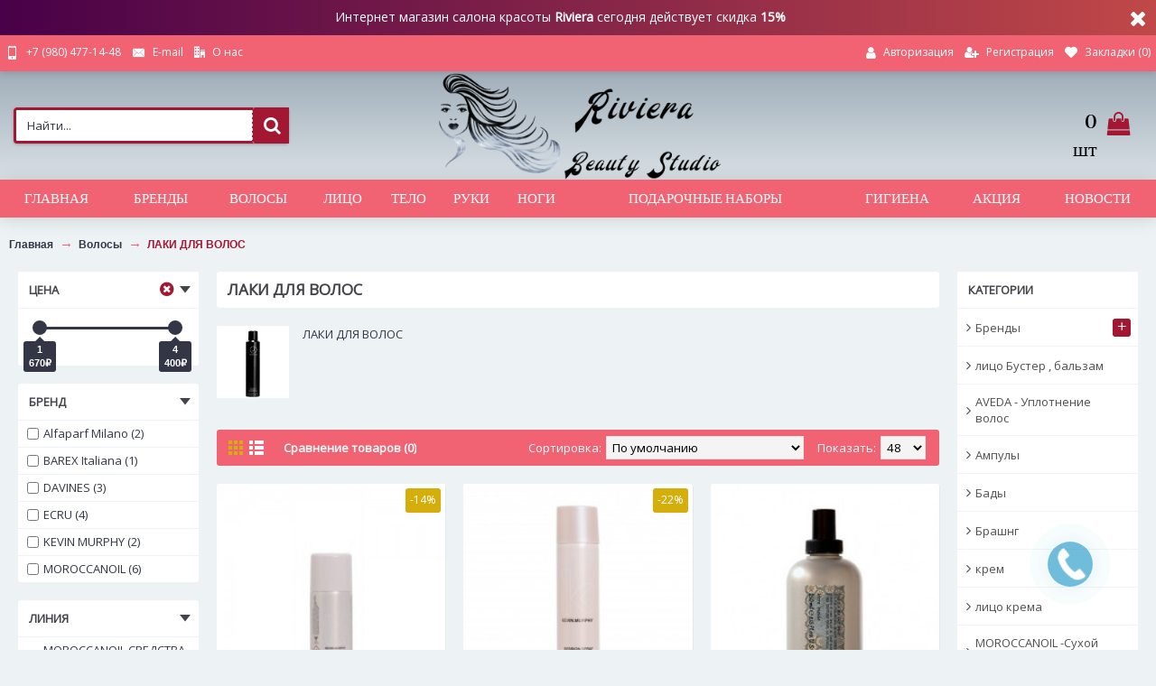

--- FILE ---
content_type: text/html; charset=utf-8
request_url: https://market.riviera-bs.ru/volosy/laki-dlya-volos
body_size: 34090
content:
<!DOCTYPE html>
<html dir="ltr" lang="ru" class="webkit chrome chrome131 mac journal-desktop is-guest skin-13 responsive-layout bottom-menu-bar infinite-scroll center-header catalog-language catalog-currency lang-full currency-full lang-flag-mobile currency-symbol-mobile no-secondary-on-mobile collapse-footer-columns filter-columns-mobile soft-shadow extended-layout header-center header-sticky sticky-menu backface product-grid-second-image product-list-second-image category-page category-page-25_2629 layout-3 route-product-category oc2 oc23 two-columns no-currency no-language" data-j2v="2.9.4">
<head prefix="og:http://ogp.me/ns# fb:http://ogp.me/ns/fb# product:http://ogp.me/ns/product#">
<meta charset="UTF-8" />
<meta name="viewport" content="width=device-width, initial-scale=1.0, minimum-scale=1.0, maximum-scale=1.0, user-scalable=no">
<meta name="format-detection" content="telephone=no">
<!--[if IE]><meta http-equiv="X-UA-Compatible" content="IE=Edge,chrome=1"/><![endif]-->
<title>ЛАКИ ДЛЯ ВОЛОС</title>
<base href="https://market.riviera-bs.ru/" />
<meta name="description" content="ЛАКИ ДЛЯ ВОЛОС -" />
<meta name="keywords" content="лаки для волос, , лаки для волос купить" />
<link rel="alternate" href="https://market.riviera-bs.ru/volosy/laki-dlya-volos" hreflang="ru"/>

<link rel="alternate" href="https://market.riviera-bs.ru/volosy/laki-dlya-volos" hreflang="ru"/>
      
<link href="https://market.riviera-bs.ru/laki-dlya-volos" rel="canonical" />
<link href="https://market.riviera-bs.ru/image/catalog/logo-riviera-bs.png" rel="icon" />
<link rel="stylesheet" href="//fonts.googleapis.com/css?family=Vidaloka:regular%7COpen+Sans:regular&amp;subset=latin"/>
<link rel="stylesheet" href="https://market.riviera-bs.ru/catalog/view/theme/journal2/css/j-strap.css?j2v=2.9.4"/>
<link rel="stylesheet" href="https://market.riviera-bs.ru/catalog/view/javascript/font-awesome/css/font-awesome.min.css?j2v=2.9.4"/>
<link rel="stylesheet" href="https://market.riviera-bs.ru/catalog/view/theme/journal2/lib/jquery.ui/jquery-ui-slider.min.css?j2v=2.9.4"/>
<link rel="stylesheet" href="https://market.riviera-bs.ru/catalog/view/theme/journal2/lib/swiper/css/swiper.css?j2v=2.9.4"/>
<link rel="stylesheet" href="https://market.riviera-bs.ru/catalog/view/theme/journal2/lib/lightgallery/css/lightgallery.min.css?j2v=2.9.4"/>
<link rel="stylesheet" href="https://market.riviera-bs.ru/catalog/view/theme/journal2/lib/magnific-popup/magnific-popup.css?j2v=2.9.4"/>
<link rel="stylesheet" href="https://market.riviera-bs.ru/catalog/view/javascript/IMCallMeAskMe/jquery.imcallback.css?j2v=2.9.4"/>
<link rel="stylesheet" href="https://market.riviera-bs.ru/catalog/view/theme/journal2/css/hint.min.css?j2v=2.9.4"/>
<link rel="stylesheet" href="https://market.riviera-bs.ru/catalog/view/theme/journal2/css/journal.css?j2v=2.9.4"/>
<link rel="stylesheet" href="https://market.riviera-bs.ru/catalog/view/theme/journal2/css/features.css?j2v=2.9.4"/>
<link rel="stylesheet" href="https://market.riviera-bs.ru/catalog/view/theme/journal2/css/header.css?j2v=2.9.4"/>
<link rel="stylesheet" href="https://market.riviera-bs.ru/catalog/view/theme/journal2/css/module.css?j2v=2.9.4"/>
<link rel="stylesheet" href="https://market.riviera-bs.ru/catalog/view/theme/journal2/css/pages.css?j2v=2.9.4"/>
<link rel="stylesheet" href="https://market.riviera-bs.ru/catalog/view/theme/journal2/css/account.css?j2v=2.9.4"/>
<link rel="stylesheet" href="https://market.riviera-bs.ru/catalog/view/theme/journal2/css/blog-manager.css?j2v=2.9.4"/>
<link rel="stylesheet" href="https://market.riviera-bs.ru/catalog/view/theme/journal2/css/side-column.css?j2v=2.9.4"/>
<link rel="stylesheet" href="https://market.riviera-bs.ru/catalog/view/theme/journal2/css/product.css?j2v=2.9.4"/>
<link rel="stylesheet" href="https://market.riviera-bs.ru/catalog/view/theme/journal2/css/category.css?j2v=2.9.4"/>
<link rel="stylesheet" href="https://market.riviera-bs.ru/catalog/view/theme/journal2/css/footer.css?j2v=2.9.4"/>
<link rel="stylesheet" href="https://market.riviera-bs.ru/catalog/view/theme/journal2/css/icons.css?j2v=2.9.4"/>
<link rel="stylesheet" href="https://market.riviera-bs.ru/catalog/view/theme/journal2/css/responsive.css?j2v=2.9.4"/>
<link rel="stylesheet" href="https://market.riviera-bs.ru/catalog/view/theme/journal2/css/flex.css?j2v=2.9.4"/>
<link rel="stylesheet" href="https://market.riviera-bs.ru/catalog/view/theme/journal2/css/rtl.css?j2v=2.9.4"/>
<link rel="stylesheet" href="index.php?route=journal2/assets/css&amp;j2v=2.9.4" />
<script type="text/javascript" src="https://market.riviera-bs.ru/catalog/view/theme/journal2/lib/modernizr/modernizr.min.js?j2v=2.9.4"></script>
<script type="text/javascript" src="https://market.riviera-bs.ru/catalog/view/javascript/jquery/jquery-2.1.1.min.js?j2v=2.9.4"></script>
<script type="text/javascript" src="https://market.riviera-bs.ru/catalog/view/javascript/bootstrap/js/bootstrap.min.js?j2v=2.9.4"></script>
<script type="text/javascript" src="https://market.riviera-bs.ru/catalog/view/theme/journal2/lib/jquery/jquery-migrate-1.2.1.min.js?j2v=2.9.4"></script>
<script type="text/javascript" src="https://market.riviera-bs.ru/catalog/view/theme/journal2/lib/jquery.ui/jquery-ui-slider.min.js?j2v=2.9.4"></script>
<script type="text/javascript" src="https://market.riviera-bs.ru/catalog/view/javascript/common.js?j2v=2.9.4"></script>
<script type="text/javascript" src="https://market.riviera-bs.ru/catalog/view/javascript/jquery/jquery.total-storage.min.js?j2v=2.9.4"></script>
<script type="text/javascript" src="https://market.riviera-bs.ru/catalog/view/theme/journal2/lib/jquery.tabs/tabs.js?j2v=2.9.4"></script>
<script type="text/javascript" src="https://market.riviera-bs.ru/catalog/view/theme/journal2/lib/swiper/js/swiper.jquery.js?j2v=2.9.4"></script>
<script type="text/javascript" src="https://market.riviera-bs.ru/catalog/view/theme/journal2/lib/ias/jquery-ias.min.js?j2v=2.9.4"></script>
<script type="text/javascript" src="https://market.riviera-bs.ru/catalog/view/theme/journal2/lib/intense/intense.min.js?j2v=2.9.4"></script>
<script type="text/javascript" src="https://market.riviera-bs.ru/catalog/view/theme/journal2/lib/lightgallery/js/lightgallery.js?j2v=2.9.4"></script>
<script type="text/javascript" src="https://market.riviera-bs.ru/catalog/view/theme/journal2/lib/magnific-popup/jquery.magnific-popup.js?j2v=2.9.4"></script>
<script type="text/javascript" src="https://market.riviera-bs.ru/catalog/view/theme/journal2/lib/actual/jquery.actual.min.js?j2v=2.9.4"></script>
<script type="text/javascript" src="https://market.riviera-bs.ru/catalog/view/theme/journal2/lib/countdown/jquery.countdown.js?j2v=2.9.4"></script>
<script type="text/javascript" src="https://market.riviera-bs.ru/catalog/view/theme/journal2/lib/image-zoom/jquery.imagezoom.min.js?j2v=2.9.4"></script>
<script type="text/javascript" src="https://market.riviera-bs.ru/catalog/view/theme/journal2/lib/lazy/jquery.lazy.1.6.min.js?j2v=2.9.4"></script>
<script type="text/javascript" src="https://market.riviera-bs.ru/catalog/view/theme/journal2/lib/touch-punch/jquery.ui.touch-punch.min.js?j2v=2.9.4"></script>
<script type="text/javascript" src="https://market.riviera-bs.ru/catalog/view/theme/journal2/lib/jquery.address/jquery.address.js?j2v=2.9.4"></script>
<script type="text/javascript" src="https://market.riviera-bs.ru/catalog/view/theme/journal2/lib/jqueryc/jqueryc.js?j2v=2.9.4"></script>
<script type="text/javascript" src="https://market.riviera-bs.ru/catalog/view/javascript/IMCallMeAskMe/jquery.imcallask.js?j2v=2.9.4"></script>
<script type="text/javascript" src="https://market.riviera-bs.ru/catalog/view/theme/journal2/js/journal.js?j2v=2.9.4"></script>
<!--[if (gte IE 6)&(lte IE 8)]><script src="catalog/view/theme/journal2/lib/selectivizr/selectivizr.min.js"></script><![endif]-->
<script>
        Journal.COUNTDOWN = {
        DAYS    : "Days",
        HOURS   : "Hours",
        MINUTES : "Min",
        SECONDS : "Sec"
    };
        Journal.NOTIFICATION_BUTTONS = '<div class="notification-buttons"><a class="button notification-cart" href="https://market.riviera-bs.ru/index.php?route=checkout/simplecheckout">Перейти в корзину</a><a class="button notification-checkout" href="https://market.riviera-bs.ru/index.php?route=checkout/simplecheckout">Оформить заказ</a></div>';
</script>

                            
</head>
<body>
<!--[if lt IE 9]>
<div class="old-browser">You are using an old browser. Please <a href="http://windows.microsoft.com/en-us/internet-explorer/download-ie">upgrade to a newer version</a> or <a href="http://browsehappy.com/">try a different browser</a>.</div>
<![endif]-->
    <div id="journal-header-notice-1920313060" class="journal-header-notice-247 header-notice center-notice   " style="padding-top: 10px; padding-bottom: 12px; color: rgb(255, 255, 255); background-color: rgb(32, 37, 41); background: linear-gradient(to left, #C04848 , #480048)">
<div>


    <span class="notice-text">
                <span>Интернет магазин салона красоты <strong>Riviera</strong> сегодня действует скидка <strong>15%</strong></span>
    </span>

            <button class="close-notice x-icon"></button>
    
    <script>
        $('#journal-header-notice-1920313060 .close-notice').click(function () {
            var isSticky = $('html').hasClass('header-sticky');
            var h = $('#journal-header-notice-1920313060').outerHeight();
            Journal.stickyHeaderHeight -= h;
            $('#journal-header-notice-1920313060').slideUp(function() {
                if (isSticky) {
                    $('.header').css('top', $('.header').css('top') - h);
                }
            });
                        $.cookie('header_notice-e3vqf8zwmktghsydp9zfr', true, {
                expires: 365
            });
                    });

                $('<style>#journal-header-notice-1920313060 .close-notice { color: rgb(255, 255, 255)} #journal-header-notice-1920313060 .close-notice:hover { color: rgb(241, 98, 114)}</style>').appendTo($('head'));
            </script>
</div>
</div><header class="journal-header-center">
    <div class="header">
    <div class="journal-top-header j-min z-1"></div>
    <div class="journal-menu-bg z-0"> </div>
    <div class="journal-center-bg j-100 z-0"> </div>

    <div id="header" class="journal-header z-2">

        <div class="header-assets top-bar">
            <div class="journal-links j-min xs-100 sm-100 md-50 lg-50 xl-50">
                <div class="links">
                    <ul class="top-menu">
                    <li>
                            <a href="tel:+79804771448" class="m-item "><i style="margin-right: 5px; font-size: 15px" data-icon="&#xe198;"></i>                    <span class="top-menu-link">+7 (980) 477-14-48</span>                </a>
                                </li>
            <li>
                            <a href="javascript:Journal.openPopup('241')" class="m-item "><i style="margin-right: 5px; font-size: 15px" data-icon="&#xe67b;"></i>                    <span class="top-menu-link">E-mail</span>                </a>
                                </li>
            <li>
                            <a href="https://market.riviera-bs.ru/o-nas" class="m-item "><i style="margin-right: 5px; " data-icon="&#xe6a0;"></i>                    <span class="top-menu-link">О нас</span>                </a>
                                </li>                    </ul>
                </div>
            </div>

            
            
            <div class="journal-secondary j-min xs-100 sm-100 md-50 lg-50 xl-50">
                <div class="links">
                    <ul class="top-menu">
                    <li>
                            <a href="https://market.riviera-bs.ru/index.php?route=account/login" class="m-item "><i style="margin-right: 5px; font-size: 15px" data-icon="&#xf007;"></i>                    <span class="top-menu-link">Авторизация</span>                </a>
                                </li>
            <li>
                            <a href="https://market.riviera-bs.ru/index.php?route=account/simpleregister" class="m-item "><i style="margin-right: 5px; font-size: 14px" data-icon="&#xf234;"></i>                    <span class="top-menu-link">Регистрация</span>                </a>
                                </li>
            <li>
                            <a href="https://market.riviera-bs.ru/index.php?route=account/wishlist" class="m-item wishlist-total"><i style="margin-right: 5px; font-size: 14px" data-icon="&#xe662;"></i>                    <span class="top-menu-link">Закладки (<span class="product-count">0</span>)</span>                </a>
                                </li>                    </ul>
                </div>
            </div>
        </div>

        <div class="header-assets">
            <div class="journal-search j-min xs-100 sm-50 md-25 lg-25 xl-25">
                                    <div id="search" class="input-group j-min">
  <input type="text" name="search" value="" placeholder="Найти..." autocomplete="off" class="form-control input-lg" />
  <div class="button-search"><button type="button"><i></i></button></div>
</div>                            </div>

            <div class="journal-logo j-100 xs-100 sm-100 md-50 lg-50 xl-50">
                                    <div id="logo">
                        <a href="https://market.riviera-bs.ru/">
                            <img src="https://market.riviera-bs.ru/image/cache/catalog/logo-riviera-bs-400x147.png" width="400" height="147" alt="Интернет магазин салона красоты Riviera" title="Интернет магазин салона красоты Riviera" class="logo-1x" />                        </a>
                    </div>
                            </div>

            <div class="journal-cart j-min xs-100 sm-50 md-25 lg-25 xl-25">
                <div id="cart" class="btn-group btn-block">
  <button type="button" data-toggle="dropdown" class="btn btn-inverse btn-block btn-lg dropdown-toggle heading"><a><span id="cart-total" data-loading-text="Загрузка...&nbsp;&nbsp;"> 0 <div class="hidden-xs hidden-sm hidden-md">шт</div></span> <i></i></a></button>
  <div class="content">
    <ul class="cart-wrapper">
        <li>
      <p class="text-center empty">Ваша корзина пуста!</p>
    </li>
        </ul>
  </div>
</div>
            </div>
        </div>

        <div class="journal-menu j-min xs-100 sm-100 md-100 lg-100 xl-100">
            <style></style>
<div class="mobile-trigger">MENU</div>
<ul class="super-menu mobile-menu menu-table" style="table-layout: auto">
        <li id="main-menu-item-1" class="mega-menu-mixed ">
                <a href="https://market.riviera-bs.ru/index.php?route=common/home" ><span class="main-menu-text">Главная</span></a>
                                                
        
        <span class="mobile-plus">+</span>
    </li>
        <li id="main-menu-item-2" class="mega-menu-mixed ">
                <a href="https://market.riviera-bs.ru/brendy" ><span class="main-menu-text">Бренды</span></a>
                                                
                <div class="mega-menu">
        
                        <div class="mega-menu-column mega-menu-categories " style="width: 100%;">
                                <div>
                                        <div class="mega-menu-item xs-50 sm-50 md-33 lg-25 xl-25 menu-image-left menu-no-image">
                        <div>
                            <h3><a href="https://market.riviera-bs.ru/index.php?route=product/category&amp;path=2105_3165">Alfaparf Milano </a></h3>
                            <div>
                                                                                    <ul>
                                                                <li data-image="https://market.riviera-bs.ru/image/cache/image/Alfaparf%20Milano/BLONDE/4w6CQgvMObc-73x73.jpg"><a href="https://market.riviera-bs.ru/index.php?route=product/category&amp;path=2105_3165_3176">Alfaparf Milano - Линия для блонда и усиление коричневых оттенков SDL BLONDE &amp; BRUNETTE</a></li>
                                                                <li data-image="https://market.riviera-bs.ru/image/cache/image/Alfaparf%20Milano/SDL%20CURLS/Semi-di-lino-curls-s-220x200-73x73.jpg"><a href="https://market.riviera-bs.ru/index.php?route=product/category&amp;path=2105_3165_3167">Alfaparf Milano - Линия для кудрей SDL CURLS</a></li>
                                                                <li data-image="https://market.riviera-bs.ru/image/cache/image/Alfaparf%20Milano/SMOOTH/Alfaparf-Semi-Di-Lino-Smooth-Ultimate-Bundle-94521-32629-73x73.jpg"><a href="https://market.riviera-bs.ru/index.php?route=product/category&amp;path=2105_3165_3175">Alfaparf Milano - Линия для непослушных волос SDL SMOOTH</a></li>
                                                                <li data-image="https://market.riviera-bs.ru/image/cache/image/Alfaparf%20Milano/SDL%20DIAMOND/SDL-DIAMOND-20199-1-73x73.jpg"><a href="https://market.riviera-bs.ru/index.php?route=product/category&amp;path=2105_3165_3171">Alfaparf Milano - Линия для нормальных волос SDL DIAMOND</a></li>
                                                                <li data-image="https://market.riviera-bs.ru/image/cache/image/Alfaparf%20Milano/VOLUMIZING/olaplexshop-21360-73x73.jpg"><a href="https://market.riviera-bs.ru/index.php?route=product/category&amp;path=2105_3165_3173">Alfaparf Milano - Линия для объёма волос VOLUMIZING</a></li>
                                                                                                <li class="view-more"><a href="https://market.riviera-bs.ru/index.php?route=product/category&amp;path=2105_3165">View More</a></li>
                                                            </ul>
                                                        </div>
                            <span class="clearfix"> </span>
                        </div>
                    </div>
                                        <div class="mega-menu-item xs-50 sm-50 md-33 lg-25 xl-25 menu-image-left menu-no-image">
                        <div>
                            <h3><a href="https://market.riviera-bs.ru/brendy/algomask">ALGOMASK</a></h3>
                            <div>
                                                                                    <ul>
                                                                <li data-image="https://market.riviera-bs.ru/image/cache/no_image-73x73.png"><a href="https://market.riviera-bs.ru/brendy/algomask/algomask-alginatnye-maski-dlya-lica">ALGOMASK - АЛЬГИНАТНЫЕ МАСКИ ДЛЯ ЛИЦА</a></li>
                                                                                            </ul>
                                                        </div>
                            <span class="clearfix"> </span>
                        </div>
                    </div>
                                        <div class="mega-menu-item xs-50 sm-50 md-33 lg-25 xl-25 menu-image-left menu-no-image">
                        <div>
                            <h3><a href="https://market.riviera-bs.ru/index.php?route=product/category&amp;path=2105_3196">BALMAIN</a></h3>
                            <div>
                                                                                    <ul>
                                                                <li data-image="https://market.riviera-bs.ru/image/cache/image/BALMAIN/mask/2024-11-18-09-03-59-73x73.png"><a href="https://market.riviera-bs.ru/index.php?route=product/category&amp;path=2105_3196_3198">BALMAIN - Маска , Сыворотка</a></li>
                                                                <li data-image="https://market.riviera-bs.ru/image/cache/image/BALMAIN/2024-12-04-10-58-19-73x73.png"><a href="https://market.riviera-bs.ru/index.php?route=product/category&amp;path=2105_3196_3200">BALMAIN - НАБОРЫ</a></li>
                                                                <li data-image="https://market.riviera-bs.ru/image/cache/image/BALMAIN/wash%20%20/2024-11-17-18-32-55-73x73.png"><a href="https://market.riviera-bs.ru/index.php?route=product/category&amp;path=2105_3196_3197">BALMAIN - Шампунь,кондиционер</a></li>
                                                                                            </ul>
                                                        </div>
                            <span class="clearfix"> </span>
                        </div>
                    </div>
                                        <div class="mega-menu-item xs-50 sm-50 md-33 lg-25 xl-25 menu-image-left menu-no-image">
                        <div>
                            <h3><a href="https://market.riviera-bs.ru/brendy/barex-italiana">BAREX Italiana</a></h3>
                            <div>
                                                                                    <ul>
                                                                <li data-image="https://market.riviera-bs.ru/image/cache/catalog/BRAND/BAREX%20/Contempora/Barex-5-73x73.jpg"><a href="https://market.riviera-bs.ru/brendy/barex-italiana/contempora-professionalnyj-uhod-za-volosami-i-ukladka">Contempora - Профессиональный уход за волосами и укладка</a></li>
                                                                <li data-image="https://market.riviera-bs.ru/image/cache/catalog/BRAND/BAREX%20/CARE/wkIGTBY-45-73x73.jpg"><a href="https://market.riviera-bs.ru/brendy/barex-italiana/joc-care-uhody-dlya-raznyh-tipov-volos-i-sostoyaniya-kozhi-golovy">JOC CARE - уходы для разных типов волос и состояния кожи головы</a></li>
                                                                <li data-image="https://market.riviera-bs.ru/image/cache/catalog/BRAND/BAREX%20/CURE/dzhok-kur-73x73.jpg"><a href="https://market.riviera-bs.ru/brendy/barex-italiana/joc-cure-reshenie-delikatnyh-problem-kozhi-golovy">JOC CURE - решение деликатных проблем кожи головы</a></li>
                                                                <li data-image="https://market.riviera-bs.ru/image/cache/catalog/BRAND/BAREX%20/OLIOSETA%20ORO%20DEL%20MAROCCO/Barex-8-73x73.jpg"><a href="https://market.riviera-bs.ru/brendy/barex-italiana/olioseta-oro-del-marocco-liniya-s-maslom-argany-zoloto-marokko">Olioseta Oro del Marocco- Линия с маслом арганы Золото Марокко</a></li>
                                                                <li data-image="https://market.riviera-bs.ru/image/cache/catalog/BRAND/BAREX%20/Oro%20Di%20Luce/v2125-73x73.jpg"><a href="https://market.riviera-bs.ru/brendy/barex-italiana/olioseta-oro-di-luce-liniya-s-proteinami-shyolka-i-maslom-semyan-lna">Olioseta Oro Di Luce - Линия с протеинами шёлка и маслом семян льна</a></li>
                                                                                                <li class="view-more"><a href="https://market.riviera-bs.ru/brendy/barex-italiana">View More</a></li>
                                                            </ul>
                                                        </div>
                            <span class="clearfix"> </span>
                        </div>
                    </div>
                                        <div class="mega-menu-item xs-50 sm-50 md-33 lg-25 xl-25 menu-image-left menu-no-image">
                        <div>
                            <h3><a href="https://market.riviera-bs.ru/brendy/bosley">Bosley</a></h3>
                            <div>
                                                                                    <ul>
                                                                <li data-image="https://market.riviera-bs.ru/image/cache/catalog/BRAND/BOSLEY/3300730682-220x200-73x73.png"><a href="https://market.riviera-bs.ru/brendy/bosley/bosley-ot-vypadeniya-i-dlya-stimulyacii-rosta-neokrashennyh-volos-non-color">Bosley   - от Выпадения и для Стимуляции Роста неокрашенных Волос  Non Color </a></li>
                                                                <li data-image="https://market.riviera-bs.ru/image/cache/catalog/BRAND/BOSLEY/BosRevive-Kit-for-Color-Treated-Hair-73x73.jpg"><a href="https://market.riviera-bs.ru/brendy/bosley/bosley-ot-vypadeniya-i-stimulyacii-rosta-okrashennyh-volos-color-safe">Bosley  - от Выпадения и Стимуляции Роста  Окрашенных Волос   Color Safe </a></li>
                                                                <li data-image="https://market.riviera-bs.ru/image/cache/catalog/BRAND/BOSLEY/3a8d86a375e41ce8ff96bbf6c3e6408f-73x73.jpg"><a href="https://market.riviera-bs.ru/brendy/bosley/bosley-predotvrashenie-istoncheniya-i-vypadenie-volos-bosdefense">Bosley  - Предотвращение истончения и выпадение волос  BOSDefense </a></li>
                                                                <li data-image="https://market.riviera-bs.ru/image/cache/catalog/BRAND/BOSLEY/65503-73x73.jpg"><a href="https://market.riviera-bs.ru/brendy/bosley/bosley-vosstanovlenie-rosta-volos-regrowth-treatment">Bosley - Восстановление роста волос  Regrowth Treatment</a></li>
                                                                <li data-image="https://market.riviera-bs.ru/image/cache/catalog/BRAND/BOSLEY/86d0f9a0991c33e0d4abeee901c0ac18-73x73.jpg"><a href="https://market.riviera-bs.ru/brendy/bosley/bosley-dlya-normalnyh-tonkih-volos-volume">Bosley - Для Нормальных/Тонких Волос VOLUME</a></li>
                                                                                                <li class="view-more"><a href="https://market.riviera-bs.ru/brendy/bosley">View More</a></li>
                                                            </ul>
                                                        </div>
                            <span class="clearfix"> </span>
                        </div>
                    </div>
                                        <div class="mega-menu-item xs-50 sm-50 md-33 lg-25 xl-25 menu-image-left menu-no-image">
                        <div>
                            <h3><a href="https://market.riviera-bs.ru/index.php?route=product/category&amp;path=2105_3239">Color Me  </a></h3>
                            <div>
                                                                                    <ul>
                                                                <li data-image="https://market.riviera-bs.ru/image/cache/image/Color%20Me/2025-06-28-09-51-47-73x73.png"><a href="https://market.riviera-bs.ru/index.php?route=product/category&amp;path=2105_3239_3240"> Color Me - Краска для волос</a></li>
                                                                                            </ul>
                                                        </div>
                            <span class="clearfix"> </span>
                        </div>
                    </div>
                                        <div class="mega-menu-item xs-50 sm-50 md-33 lg-25 xl-25 menu-image-left menu-no-image">
                        <div>
                            <h3><a href="https://market.riviera-bs.ru/brendy/cosmedium">COSMEDIUM</a></h3>
                            <div>
                                                                                    <ul>
                                                                <li data-image="https://market.riviera-bs.ru/image/cache/image/Cosmedium%20/17645-380x380-73x73.jpg"><a href="https://market.riviera-bs.ru/brendy/cosmedium/cosmedium-uhod-za-licom">COSMEDIUM Уход за лицом</a></li>
                                                                                            </ul>
                                                        </div>
                            <span class="clearfix"> </span>
                        </div>
                    </div>
                                        <div class="mega-menu-item xs-50 sm-50 md-33 lg-25 xl-25 menu-image-left menu-no-image">
                        <div>
                            <h3><a href="https://market.riviera-bs.ru/brendy/cotril">COTRIL</a></h3>
                            <div>
                                                                                    <ul>
                                                                <li data-image="https://market.riviera-bs.ru/image/cache/catalog/BRAND/COTRIL/COLORLIFE/2839d8684b6f93cffb005257e7b008a155923506-73x73.jpg"><a href="https://market.riviera-bs.ru/brendy/cotril/cotril-uhod-za-okrashennymi-volosami-color-care-protective">COTRIL  - Уход за окрашенными волосами  COLOR CARE PROTECTIVE</a></li>
                                                                <li data-image="https://market.riviera-bs.ru/image/cache/catalog/BRAND/COTRIL/COLORLIFE/2839d8684b6f93cffb005257e7b008a155923506-73x73.jpg"><a href="https://market.riviera-bs.ru/brendy/cotril/cotril-colorlife-innovacionnyj-uhod-dlya-zashity-i-bleska-okrashennyh-volos">COTRIL COLORLIFE - ИННОВАЦИОННЫЙ УХОД ДЛЯ ЗАЩИТЫ И БЛЕСКА ОКРАШЕННЫХ ВОЛОС</a></li>
                                                                <li data-image="https://market.riviera-bs.ru/image/cache/catalog/BRAND/COTRIL/FREEDOM/3854192933-73x73.png"><a href="https://market.riviera-bs.ru/brendy/cotril/cotril-freedom-universalnaya-linejka-dlya-ezhednevnogo-ispolzovaniya">COTRIL FREEDOM - УНИВЕРСАЛЬНАЯ ЛИНЕЙКА ДЛЯ ЕЖЕДНЕВНОГО ИСПОЛЬЗОВАНИЯ</a></li>
                                                                <li data-image="https://market.riviera-bs.ru/image/cache/catalog/BRAND/COTRIL/ICY%20BLOND/A-HG039549-500x500-73x73.jpg"><a href="https://market.riviera-bs.ru/brendy/cotril/cotril-icy-blond-kompleksnaya-programma-dlya-polnocennogo-uhoda-za-svetlymi-obescvechennymi-ili-sedymi-volosami">COTRIL ICY BLOND - КОМПЛЕКСНАЯ ПРОГРАММА ДЛЯ ПОЛНОЦЕННОГО УХОДА ЗА СВЕТЛЫМИ, ОБЕСЦВЕЧЕННЫМИ ИЛИ СЕДЫМИ ВОЛОСАМИ</a></li>
                                                                <li data-image="https://market.riviera-bs.ru/image/cache/catalog/BRAND/COTRIL/REGENERATION/3458588301-73x73.png"><a href="https://market.riviera-bs.ru/brendy/cotril/cotril-regeneration-maksimalnoe-vosstanovlenie-povrezhdennyh-volos">COTRIL REGENERATION - МАКСИМАЛЬНОЕ ВОССТАНОВЛЕНИЕ ПОВРЕЖДЕННЫХ ВОЛОС</a></li>
                                                                                                <li class="view-more"><a href="https://market.riviera-bs.ru/brendy/cotril">View More</a></li>
                                                            </ul>
                                                        </div>
                            <span class="clearfix"> </span>
                        </div>
                    </div>
                                        <div class="mega-menu-item xs-50 sm-50 md-33 lg-25 xl-25 menu-image-left menu-no-image">
                        <div>
                            <h3><a href="https://market.riviera-bs.ru/brendy/davines">DAVINES</a></h3>
                            <div>
                                                                                    <ul>
                                                                <li data-image="https://market.riviera-bs.ru/image/cache/catalog/BRAND/DAVINES/UHOD_ZA_BORODOI/Pastaandlove2-73x73.jpg"><a href="https://market.riviera-bs.ru/brendy/davines/davines-idealnoe-brite-i-uhod-za-borodoj">DAVINES  Идеальное бритье и уход за бородой </a></li>
                                                                <li data-image="https://market.riviera-bs.ru/image/cache/catalog/BRAND/DAVINES/DEDE/davines-dede-shampoo-250-ml-73x73.jpg"><a href="https://market.riviera-bs.ru/brendy/davines/davines-dede-delikatnoe-ochishenie">DAVINES - DEDE - ДЕЛИКАТНОЕ ОЧИЩЕНИЕ</a></li>
                                                                <li data-image="https://market.riviera-bs.ru/image/cache/catalog/BRAND/DAVINES/ENERGIZING/energizing-73x73.png"><a href="https://market.riviera-bs.ru/brendy/davines/davines-energizing-protiv-vypadeniya-volos">DAVINES - ENERGIZING - ПРОТИВ ВЫПАДЕНИЯ ВОЛОС </a></li>
                                                                <li data-image="https://market.riviera-bs.ru/image/cache/catalog/BRAND/DAVINES/LOVE/love-73x73.jpg"><a href="https://market.riviera-bs.ru/brendy/davines/davines-love-dlya-razglazhivaniya-vyushihsya-i-neposlushnyh-volos">DAVINES - LOVE - ДЛЯ РАЗГЛАЖИВАНИЯ ВЬЮЩИХСЯ И НЕПОСЛУШНЫХ ВОЛОС</a></li>
                                                                <li data-image="https://market.riviera-bs.ru/image/cache/catalog/BRAND/DAVINES/MELU/melu-73x73.jpg"><a href="https://market.riviera-bs.ru/brendy/davines/davines-melu-dlya-predotvrasheniya-lomkosti-dlinnyh-ili-povrezhdennyh-volos">DAVINES - MELU - ДЛЯ ПРЕДОТВРАЩЕНИЯ ЛОМКОСТИ ДЛИННЫХ ИЛИ ПОВРЕЖДЕННЫХ ВОЛОС</a></li>
                                                                                                <li class="view-more"><a href="https://market.riviera-bs.ru/brendy/davines">View More</a></li>
                                                            </ul>
                                                        </div>
                            <span class="clearfix"> </span>
                        </div>
                    </div>
                                        <div class="mega-menu-item xs-50 sm-50 md-33 lg-25 xl-25 menu-image-left menu-no-image">
                        <div>
                            <h3><a href="https://market.riviera-bs.ru/brendy/ecru">ECRU</a></h3>
                            <div>
                                                                                    <ul>
                                                                <li data-image="https://market.riviera-bs.ru/image/cache/image/ECRU/ecru-ekru-silk-nectar-serum-syvorotka-shelkovaya-razglazhivayushaya-40-ml-73x73.jpg"><a href="https://market.riviera-bs.ru/brendy/ecru/ecru-nesmyvaemyj-uhod">ECRU - НЕСМЫВАЕМЫЙ УХОД</a></li>
                                                                <li data-image="https://market.riviera-bs.ru/image/cache/image/ECRU/ecru-ekru-sea-clean-shampoo-shampun-intensivno-ochishayushij-240-ml-73x73.jpg"><a href="https://market.riviera-bs.ru/brendy/ecru/ecru-ochishenie">ECRU - ОЧИЩЕНИЕ</a></li>
                                                                <li data-image="https://market.riviera-bs.ru/image/cache/image/ECRU/ecru-ekru-dry-wax-vosk-suhoj-50-ml-73x73.jpg"><a href="https://market.riviera-bs.ru/brendy/ecru/ecru-stajling">ECRU - СТАЙЛИНГ</a></li>
                                                                <li data-image="https://market.riviera-bs.ru/image/cache/image/ECRU/ecru-ekru-rejuvenating-shampoo-shampun-vosstanavlivayushij-240-ml-2-73x73.jpg"><a href="https://market.riviera-bs.ru/brendy/ecru/ecru-uhod">ECRU - УХОД</a></li>
                                                                                            </ul>
                                                        </div>
                            <span class="clearfix"> </span>
                        </div>
                    </div>
                                        <div class="mega-menu-item xs-50 sm-50 md-33 lg-25 xl-25 menu-image-left menu-no-image">
                        <div>
                            <h3><a href="https://market.riviera-bs.ru/index.php?route=product/category&amp;path=2105_3232">ESTESSiMO CELCERT</a></h3>
                            <div>
                                                                                    <ul>
                                                                                            </ul>
                                                        </div>
                            <span class="clearfix"> </span>
                        </div>
                    </div>
                                        <div class="mega-menu-item xs-50 sm-50 md-33 lg-25 xl-25 menu-image-left menu-no-image">
                        <div>
                            <h3><a href="https://market.riviera-bs.ru/index.php?route=product/category&amp;path=2105_3191">FitLine</a></h3>
                            <div>
                                                                                    <ul>
                                                                <li data-image="https://market.riviera-bs.ru/image/cache/image/FitLine/2024-11-13-16-23-33-73x73.png"><a href="https://market.riviera-bs.ru/index.php?route=product/category&amp;path=2105_3191_3192">FitLine ( ФитЛайн) Ключи</a></li>
                                                                <li data-image="https://market.riviera-bs.ru/image/cache/image/FitLine/serum/2025-01-22-09-11-41-73x73.png"><a href="https://market.riviera-bs.ru/index.php?route=product/category&amp;path=2105_3191_3209">FitLine ( ФитЛайн) Контроль веса</a></li>
                                                                <li data-image="https://market.riviera-bs.ru/image/cache/image/FitLine/serum/2024-11-13-16-50-31-73x73.png"><a href="https://market.riviera-bs.ru/index.php?route=product/category&amp;path=2105_3191_3193">FitLine ( ФитЛайн) крема и сыворотки</a></li>
                                                                <li data-image="https://market.riviera-bs.ru/image/cache/image/FitLine/bass/2024-11-13-16-54-15-73x73.png"><a href="https://market.riviera-bs.ru/index.php?route=product/category&amp;path=2105_3191_3194">FitLine (ФитЛайн) базовый набор</a></li>
                                                                                            </ul>
                                                        </div>
                            <span class="clearfix"> </span>
                        </div>
                    </div>
                                        <div class="mega-menu-item xs-50 sm-50 md-33 lg-25 xl-25 menu-image-left menu-no-image">
                        <div>
                            <h3><a href="https://market.riviera-bs.ru/index.php?route=product/category&amp;path=2105_3183">GLOBAL KERATIN</a></h3>
                            <div>
                                                                                    <ul>
                                                                <li data-image="https://market.riviera-bs.ru/image/cache/image/GLOBAL%20KERATIN/2024-11-09-14-11-11-73x73.png"><a href="https://market.riviera-bs.ru/index.php?route=product/category&amp;path=2105_3183_3184">GLOBAL KERATIN - ДОМАШНИЙ УХОД С КЕРАТИНОМ</a></li>
                                                                <li data-image="https://market.riviera-bs.ru/image/cache/image/GLOBAL%20KERATIN/%20KERATIN/2024-11-09-14-29-39-73x73.png"><a href="https://market.riviera-bs.ru/index.php?route=product/category&amp;path=2105_3183_3185">GLOBAL KERATIN - КЕРАТИНОВОЕ ВОССТАНОВЛЕНИЕ И ВЫПРЯМЛЕНИЕ ВОЛОС</a></li>
                                                                <li data-image="https://market.riviera-bs.ru/image/cache/image/GLOBAL%20KERATIN/%20KERATIN/new/2024-11-11-15-00-30-73x73.png"><a href="https://market.riviera-bs.ru/index.php?route=product/category&amp;path=2105_3183_3187">GLOBAL KERATIN - СТАЙЛИНГ</a></li>
                                                                <li data-image="https://market.riviera-bs.ru/image/cache/image/GLOBAL%20KERATIN/Vent%20Brush%20/2024-11-12-14-28-11-73x73.png"><a href="https://market.riviera-bs.ru/index.php?route=product/category&amp;path=2105_3183_61">GLOBAL KERATIN (Глобал Кератин) РАСЧЕСКИ</a></li>
                                                                                            </ul>
                                                        </div>
                            <span class="clearfix"> </span>
                        </div>
                    </div>
                                        <div class="mega-menu-item xs-50 sm-50 md-33 lg-25 xl-25 menu-image-left menu-no-image">
                        <div>
                            <h3><a href="https://market.riviera-bs.ru/brendy/h-airspa">H.AirSPA</a></h3>
                            <div>
                                                                                    <ul>
                                                                <li data-image="https://market.riviera-bs.ru/image/cache/catalog/LOGO_BRENDOV/hair-spa-73x73.jpg"><a href="https://market.riviera-bs.ru/brendy/h-airspa/h-airspa-shampuni-i-kondicionery">H.AirSPA Шампуни и Кондиционеры</a></li>
                                                                                            </ul>
                                                        </div>
                            <span class="clearfix"> </span>
                        </div>
                    </div>
                                        <div class="mega-menu-item xs-50 sm-50 md-33 lg-25 xl-25 menu-image-left menu-no-image">
                        <div>
                            <h3><a href="https://market.riviera-bs.ru/brendy/hadat-cosmetics">HADAT COSMETICS</a></h3>
                            <div>
                                                                                    <ul>
                                                                <li data-image="https://market.riviera-bs.ru/image/cache/catalog/BRAND/HADAT%20COSMETICS/shampuni-ot-hadat-10-220x200-73x73.jpg"><a href="https://market.riviera-bs.ru/brendy/hadat-cosmetics/hadat-cosmetics-vosstanovlenie-volos">HADAT Cosmetics - Восстановление волос</a></li>
                                                                <li data-image="https://market.riviera-bs.ru/image/cache/catalog/BRAND/HADAT%20COSMETICS/232412000-380x380-73x73.jpg"><a href="https://market.riviera-bs.ru/brendy/hadat-cosmetics/hadat-cosmetics-dlya-rosta-volos">HADAT Cosmetics - Для роста волос</a></li>
                                                                <li data-image="https://market.riviera-bs.ru/image/cache/image/HADAT%20Cosmetics/2025-01-25-10-43-40-73x73.png"><a href="https://market.riviera-bs.ru/index.php?route=product/category&amp;path=2105_3011_3212">HADAT Cosmetics - для рук и тела</a></li>
                                                                <li data-image="https://market.riviera-bs.ru/image/cache/catalog/BRAND/HADAT%20COSMETICS/18-400x350-220x200-73x73.png"><a href="https://market.riviera-bs.ru/brendy/hadat-cosmetics/hadat-cosmetics-dorozhnye-nabory">HADAT Cosmetics - Дорожные наборы</a></li>
                                                                <li data-image="https://market.riviera-bs.ru/image/cache/catalog/BRAND/HADAT%20COSMETICS/f-220x200-73x73.png"><a href="https://market.riviera-bs.ru/brendy/hadat-cosmetics/hadat-cosmetics-maski">HADAT Cosmetics - Маски</a></li>
                                                                                                <li class="view-more"><a href="https://market.riviera-bs.ru/brendy/hadat-cosmetics">View More</a></li>
                                                            </ul>
                                                        </div>
                            <span class="clearfix"> </span>
                        </div>
                    </div>
                                        <div class="mega-menu-item xs-50 sm-50 md-33 lg-25 xl-25 menu-image-left menu-no-image">
                        <div>
                            <h3><a href="https://market.riviera-bs.ru/brendy/holy-land">Holy Land  </a></h3>
                            <div>
                                                                                    <ul>
                                                                <li data-image="https://market.riviera-bs.ru/image/cache/image/Holy%20Land/A-Nox%20/48541-73x73.jpg"><a href="https://market.riviera-bs.ru/brendy/holy-land/holy-land-holi-lend-liniya-dlya-problemnoj-kozhi-s-akne-a-nox-l">Holy Land (Холи Ленд) - Линия для проблемной кожи с Акне (A-Nox l)</a></li>
                                                                <li data-image="https://market.riviera-bs.ru/image/cache/image/Holy%20Land/Bio%20Repair/bio-repair-ce-73x73.jpg"><a href="https://market.riviera-bs.ru/brendy/holy-land/holy-land-holi-lend-bio-repair-liniya-dlya-vosstanovleniya-povrezhdennoj-kozhi">Holy Land (Холи Ленд) Bio Repair - Линия для восстановления поврежденной кожи</a></li>
                                                                <li data-image="https://market.riviera-bs.ru/image/cache/image/Holy%20Land/ERFECT%20TIME/141079-perfect-time-anti-wrinkle-eye-cream-15-ml-73x73.jpg"><a href="https://market.riviera-bs.ru/brendy/holy-land/holy-land-holi-lend-dlya-borby-s-glubokimi-morshinami-perfect-time">Holy Land (Холи Ленд) Для борьбы с глубокими морщинами PERFECT TIME</a></li>
                                                                <li data-image="https://market.riviera-bs.ru/image/cache/image/Holy%20Land/Age%20Control/Holy-Land-fito-5sshch-73x73.jpg"><a href="https://market.riviera-bs.ru/brendy/holy-land/holy-land-holi-lend-intensivnaya-liniya-s-fitoestrogenami-age-control">Holy Land (Холи Ленд) Интенсивная линия с фитоэстрогенами Age Control</a></li>
                                                                <li data-image="https://market.riviera-bs.ru/image/cache/image/Holy%20Land/AGE%20DEFENSE/112599-1000x1000-73x73.jpg"><a href="https://market.riviera-bs.ru/brendy/holy-land/holy-land-holi-lend-korrektiruyushie-krema-age-defense">Holy Land (Холи Ленд) Корректирующие крема AGE DEFENSE</a></li>
                                                                                                <li class="view-more"><a href="https://market.riviera-bs.ru/brendy/holy-land">View More</a></li>
                                                            </ul>
                                                        </div>
                            <span class="clearfix"> </span>
                        </div>
                    </div>
                                        <div class="mega-menu-item xs-50 sm-50 md-33 lg-25 xl-25 menu-image-left menu-no-image">
                        <div>
                            <h3><a href="https://market.riviera-bs.ru/brendy/insight-professional">INSIGHT PROFESSIONAL</a></h3>
                            <div>
                                                                                    <ul>
                                                                <li data-image="https://market.riviera-bs.ru/image/cache/catalog/BRAND/INSIGHT/COLORED%20HAIR/colored-hair-73x73.jpg"><a href="https://market.riviera-bs.ru/brendy/insight-professional/insight-colored-hair-liniya-dlya-okrashennyh-volos">INSIGHT  COLORED HAIR - ЛИНИЯ ДЛЯ ОКРАШЕННЫХ ВОЛОС</a></li>
                                                                <li data-image="https://market.riviera-bs.ru/image/cache/catalog/BRAND/INSIGHT/ANTIOXIDANT/INSIGHT-ANTIOXIDANT-73x73.jpg"><a href="https://market.riviera-bs.ru/brendy/insight-professional/insight-antioxidant-liniya-dlya-zashity-i-omolozheniya-volos">INSIGHT - ANTIOXIDANT - ЛИНИЯ ДЛЯ ЗАЩИТЫ И ОМОЛОЖЕНИЯ ВОЛОС</a></li>
                                                                <li data-image="https://market.riviera-bs.ru/image/cache/catalog/BRAND/INSIGHT/DAILY_USE/INSUGHT-DAILY-USE-73x73.jpg"><a href="https://market.riviera-bs.ru/brendy/insight-professional/insight-daily-use-dlya-ezhednevnogo-uhoda">INSIGHT - DAILY USE - ДЛЯ ЕЖЕДНЕВНОГО УХОДА</a></li>
                                                                <li data-image="https://market.riviera-bs.ru/image/cache/catalog/BRAND/INSIGHT/DAMAGED_HAIR/INSIGHT-DAMAGED-HAIR-73x73.jpg"><a href="https://market.riviera-bs.ru/brendy/insight-professional/insight-damaged-hair-dlya-povrezhdennyh-volos">INSIGHT - DAMAGED HAIR - ДЛЯ ПОВРЕЖДЕННЫХ ВОЛОС</a></li>
                                                                <li data-image="https://market.riviera-bs.ru/image/cache/catalog/BRAND/INSIGHT/MAN/INSIGHT-MAN-73x73.jpg"><a href="https://market.riviera-bs.ru/brendy/insight-professional/insight-man-muzhskaya-liniya">INSIGHT - MAN- МУЖСКАЯ ЛИНИЯ</a></li>
                                                                                                <li class="view-more"><a href="https://market.riviera-bs.ru/brendy/insight-professional">View More</a></li>
                                                            </ul>
                                                        </div>
                            <span class="clearfix"> </span>
                        </div>
                    </div>
                                        <div class="mega-menu-item xs-50 sm-50 md-33 lg-25 xl-25 menu-image-left menu-no-image">
                        <div>
                            <h3><a href="https://market.riviera-bs.ru/brendy/j-beverly-hills">J Beverly Hills</a></h3>
                            <div>
                                                                                    <ul>
                                                                <li data-image="https://market.riviera-bs.ru/image/cache/catalog/BRAND/J_BEVERLY_HILLS/j-beverly-hills-ceramic-hot-curling-brush-6-62106-73x73.jpg"><a href="https://market.riviera-bs.ru/brendy/j-beverly-hills/j-beverly-hills-tools-instrumenty">J Beverly Hills - TOOLS - Инструменты</a></li>
                                                                <li data-image="https://market.riviera-bs.ru/image/cache/catalog/BRAND/J_BEVERLY_HILLS/BODY/5168ffaf2deb389a5cfe9a3c441a193d-beverly-hills-hair-care-73x73.jpg"><a href="https://market.riviera-bs.ru/brendy/j-beverly-hills/j-beverly-hills-dlya-ruk-i-tela">J Beverly Hills - Для рук и тела</a></li>
                                                                <li data-image="https://market.riviera-bs.ru/image/cache/image/news/new/2024-09-15-11-28-00-73x73.png"><a href="https://market.riviera-bs.ru/brendy/j-beverly-hills/j-beverly-hills-liniya-po-uhodu-za-volosami-hair-care">J Beverly Hills - Линия по уходу за волосами  Hair Care</a></li>
                                                                <li data-image="https://market.riviera-bs.ru/image/cache/catalog/BRAND/J_BEVERLY_HILLS/MEN/j-beverly-men-73x73.jpg"><a href="https://market.riviera-bs.ru/brendy/j-beverly-hills/j-beverly-hills-muzhskaya-liniya">J Beverly Hills - Мужская линия</a></li>
                                                                <li data-image="https://market.riviera-bs.ru/image/cache/catalog/BRAND/J_BEVERLY_HILLS/STYLING/Products-2-73x73.jpg"><a href="https://market.riviera-bs.ru/brendy/j-beverly-hills/j-beverly-hills-stajling-styling">J Beverly Hills - СТАЙЛИНГ  STYLING  </a></li>
                                                                                                <li class="view-more"><a href="https://market.riviera-bs.ru/brendy/j-beverly-hills">View More</a></li>
                                                            </ul>
                                                        </div>
                            <span class="clearfix"> </span>
                        </div>
                    </div>
                                        <div class="mega-menu-item xs-50 sm-50 md-33 lg-25 xl-25 menu-image-left menu-no-image">
                        <div>
                            <h3><a href="https://market.riviera-bs.ru/brendy/k-18">K-18</a></h3>
                            <div>
                                                                                    <ul>
                                                                <li data-image="https://market.riviera-bs.ru/image/cache/catalog/BRAND/K-18/EKH99989435540-228x228-73x73.png"><a href="https://market.riviera-bs.ru/brendy/k-18/k-18-podderzhaniya-ph-balansa-peptide-prep">K-18 - ПОДДЕРЖАНИЯ PH-БАЛАНСА PEPTIDE PREP</a></li>
                                                                <li data-image="https://market.riviera-bs.ru/image/cache/catalog/BRAND/K-18/i0b36b6wubpjuz7zkrsps83zvik110ok-380x380-73x73.jpg"><a href="https://market.riviera-bs.ru/brendy/k-18/k18-masla-molecular-repair-hair-oil">K18 - Масла  Molecular Repair Hair Oil</a></li>
                                                                <li data-image="https://market.riviera-bs.ru/image/cache/catalog/BRAND/K-18/otd66ot9mn5ge87wx03k2ahxw4jzjdcy-380x380-73x73.jpg"><a href="https://market.riviera-bs.ru/brendy/k-18/k-18-professionalnyj-sprej-mist-dlya-molekulyarnogo-vosstanovleniya-volos">K-18  - Профессиональный спрей-мист для молекулярного восстановления волос</a></li>
                                                                <li data-image="https://market.riviera-bs.ru/image/cache/catalog/BRAND/K-18/mid-238978-73x73.jpg"><a href="https://market.riviera-bs.ru/brendy/k-18/k18-nesmyvaemaya-maska-dlya-molekulyarnogo-vosstanovleniya-volos-leave-in-molecular-repair-hair-mask">K18 - Несмываемая маска для молекулярного восстановления волос Leave-in molecular repair hair mask</a></li>
                                                                                            </ul>
                                                        </div>
                            <span class="clearfix"> </span>
                        </div>
                    </div>
                                        <div class="mega-menu-item xs-50 sm-50 md-33 lg-25 xl-25 menu-image-left menu-no-image">
                        <div>
                            <h3><a href="https://market.riviera-bs.ru/index.php?route=product/category&amp;path=2105_3201">KEVIN MURPHY</a></h3>
                            <div>
                                                                                    <ul>
                                                                <li data-image="https://market.riviera-bs.ru/image/cache/image/KEVIN%20MURPHY/Young/2025-01-19-13-38-46-73x73.png"><a href="https://market.riviera-bs.ru/index.php?route=product/category&amp;path=2105_3201_3207"> KEVIN MURPHY - Укрепления и Восстановления Длинных Волос &quot;ЯНГ.Эгейн&quot;</a></li>
                                                                <li data-image="https://market.riviera-bs.ru/image/cache/image/KEVIN%20MURPHY/Plumping/2025-01-19-09-14-51-73x73.png"><a href="https://market.riviera-bs.ru/index.php?route=product/category&amp;path=2105_3201_3202">KEVIN MURPHY - для обьема и уплотнения волос &quot;Плампин&quot;</a></li>
                                                                <li data-image="https://market.riviera-bs.ru/image/cache/image/KEVIN%20MURPHY/Repair/2025-01-19-09-17-42-73x73.png"><a href="https://market.riviera-bs.ru/index.php?route=product/category&amp;path=2105_3201_3204">KEVIN MURPHY - Реконструирующая линейка Repair-ME</a></li>
                                                                <li data-image="https://market.riviera-bs.ru/image/cache/image/KEVIN%20MURPHY/Anty.Gravyti/2025-01-19-09-23-32-73x73.png"><a href="https://market.riviera-bs.ru/index.php?route=product/category&amp;path=2105_3201_3203">KEVIN MURPHY -Стайлинг, Укладка</a></li>
                                                                <li data-image="https://market.riviera-bs.ru/image/cache/image/KEVIN%20MURPHY/EVERLASTING/81TYOb8RMVL-SL1500-73x73.jpg"><a href="https://market.riviera-bs.ru/index.php?route=product/category&amp;path=2105_3201_3211">KEVIN MURPHY- линия для окрашенных волос</a></li>
                                                                                                <li class="view-more"><a href="https://market.riviera-bs.ru/index.php?route=product/category&amp;path=2105_3201">View More</a></li>
                                                            </ul>
                                                        </div>
                            <span class="clearfix"> </span>
                        </div>
                    </div>
                                        <div class="mega-menu-item xs-50 sm-50 md-33 lg-25 xl-25 menu-image-left menu-no-image">
                        <div>
                            <h3><a href="https://market.riviera-bs.ru/brendy/klapp">KLAPP</a></h3>
                            <div>
                                                                                    <ul>
                                                                <li data-image="https://market.riviera-bs.ru/image/cache/image/KLAPP/IMMUN%20/kvwl146i48yygu08atjh23tl62zhwmoq-73x73.jpg"><a href="https://market.riviera-bs.ru/brendy/klapp/klapp-immun-uluchshenie-zashitnyh-funkcij-kozhi-antioksidantnyj-uhod">KLAPP + IMMUN - УЛУЧШЕНИЕ ЗАЩИТНЫХ ФУНКЦИЙ КОЖИ, АНТИОКСИДАНТНЫЙ УХОД</a></li>
                                                                <li data-image="https://market.riviera-bs.ru/image/cache/catalog/BRAND/KLAPP/A%20CLASSIC/ansicht-bilder-profibereich-a-classic-1-73x73.jpg"><a href="https://market.riviera-bs.ru/brendy/klapp/klapp-a-classic-vitamin-a-v-borbe-s-fotopovrezhdeniem">KLAPP - A CLASSIC - ВИТАМИН А В БОРЬБЕ С ФОТОПОВРЕЖДЕНИЕМ</a></li>
                                                                <li data-image="https://market.riviera-bs.ru/image/cache/catalog/BRAND/KLAPP/ASA_PEEL/data-klapp-asap-ftreat-1000x700-73x73.jpg"><a href="https://market.riviera-bs.ru/brendy/klapp/klapp-asa-peel-fruktovyj-piling">KLAPP - ASA PEEL-Фруктовый пилинг</a></li>
                                                                <li data-image="https://market.riviera-bs.ru/image/cache/image/KLAPP/PURE/klp1627-800x800-73x73.jpg"><a href="https://market.riviera-bs.ru/brendy/klapp/klapp-c-pure-vitamin-s-dlya-ustavshej-kozhi">KLAPP - C PURE - ВИТАМИН С ДЛЯ УСТАВШЕЙ КОЖИ</a></li>
                                                                <li data-image="https://market.riviera-bs.ru/image/cache/image/KLAPP/clean/4eca401e63089fa5a419c159591e7ba5-big-73x73.jpg"><a href="https://market.riviera-bs.ru/brendy/klapp/klapp-clean-active-sbalansirovannoe-ochishenie-dlya-kazhdogo-tipa-kozhi">KLAPP - CLEAN &amp; ACTIVE - СБАЛАНСИРОВАННОЕ ОЧИЩЕНИЕ ДЛЯ КАЖДОГО ТИПА КОЖИ</a></li>
                                                                                                <li class="view-more"><a href="https://market.riviera-bs.ru/brendy/klapp">View More</a></li>
                                                            </ul>
                                                        </div>
                            <span class="clearfix"> </span>
                        </div>
                    </div>
                                        <div class="mega-menu-item xs-50 sm-50 md-33 lg-25 xl-25 menu-image-left menu-no-image">
                        <div>
                            <h3><a href="https://market.riviera-bs.ru/index.php?route=product/category&amp;path=2105_3220">KYDRA Le Salon</a></h3>
                            <div>
                                                                                    <ul>
                                                                <li data-image="https://market.riviera-bs.ru/image/cache/image/KYDRA%20LE%20SALON/ox%20VOL./2025-02-11-00-23-48-73x73.png"><a href="https://market.riviera-bs.ru/index.php?route=product/category&amp;path=2105_3220_3225">Kydra (Кидра) Оксиданты для краски Кидра 1,5/3/6/9/12 % (KYDRA LE SALON)</a></li>
                                                                <li data-image="https://market.riviera-bs.ru/image/cache/image/KYDRA%20LE%20SALON/Gloss/2025-03-12-23-27-46-73x73.png"><a href="https://market.riviera-bs.ru/index.php?route=product/category&amp;path=2105_3220_3229">Kydra (Кидра) Стойкий тонирующий глосс-гель (Jelly Gloss), 60 мл</a></li>
                                                                <li data-image="https://market.riviera-bs.ru/image/cache/image/KYDRA%20LE%20SALON/PRIMARY/primarizelenyy-228x228-73x73.png"><a href="https://market.riviera-bs.ru/index.php?route=product/category&amp;path=2105_3220_3223">KYDRA (Кидра, Кедра, Кудра) - PRIMARY - Усилитель цвета</a></li>
                                                                <li data-image="https://market.riviera-bs.ru/image/cache/image/KYDRA%20LE%20SALON/BOTANIQUE/card-Case-Tube-Kydra-Botanique-Kydra-le-salon-220x200-73x73.png"><a href="https://market.riviera-bs.ru/index.php?route=product/category&amp;path=2105_3220_3228">Kydra (Кидра/Кедра)  Крем-краска для волос без аммиака  Kydra Botanique, 60 мл.</a></li>
                                                                <li data-image="https://market.riviera-bs.ru/image/cache/image/KYDRA%20LE%20SALON/sb%20creme/3334799770-73x73.png"><a href="https://market.riviera-bs.ru/index.php?route=product/category&amp;path=2105_3220_3227">Kydra (Кидра/Кедра) Краситель Супер Блонд LE SALON</a></li>
                                                                                                <li class="view-more"><a href="https://market.riviera-bs.ru/index.php?route=product/category&amp;path=2105_3220">View More</a></li>
                                                            </ul>
                                                        </div>
                            <span class="clearfix"> </span>
                        </div>
                    </div>
                                        <div class="mega-menu-item xs-50 sm-50 md-33 lg-25 xl-25 menu-image-left menu-no-image">
                        <div>
                            <h3><a href="https://market.riviera-bs.ru/brendy/leadora">LEADORA</a></h3>
                            <div>
                                                                                    <ul>
                                                                <li data-image="https://market.riviera-bs.ru/image/cache/no_image-73x73.png"><a href="https://market.riviera-bs.ru/brendy/leadora/leadora-linejka-«zima»-leadora-inverno"> LeAdora Линейка «Зима» Leadora Inverno</a></li>
                                                                <li data-image="https://market.riviera-bs.ru/image/cache/no_image-73x73.png"><a href="https://market.riviera-bs.ru/brendy/leadora/leadora-anticellyulitnaya-linejka-silhouette-smooth">LEADORA  - Антицеллюлитная линейка SILHOUETTE SMOOTH</a></li>
                                                                <li data-image="https://market.riviera-bs.ru/image/cache/no_image-73x73.png"><a href="https://market.riviera-bs.ru/brendy/leadora/leadora-sculptura-terma">LEADORA SCULPTURA TERMA </a></li>
                                                                <li data-image="https://market.riviera-bs.ru/image/cache/no_image-73x73.png"><a href="https://market.riviera-bs.ru/brendy/leadora/leadora-silhouette-tonus">LEADORA SILHOUETTE TONUS</a></li>
                                                                <li data-image="https://market.riviera-bs.ru/image/cache/no_image-73x73.png"><a href="https://market.riviera-bs.ru/brendy/leadora/leadora-«vesna»-leadora-primavera-sensa">LeAdora «Весна»  LEADORA PRIMAVERA SENSA</a></li>
                                                                                                <li class="view-more"><a href="https://market.riviera-bs.ru/brendy/leadora">View More</a></li>
                                                            </ul>
                                                        </div>
                            <span class="clearfix"> </span>
                        </div>
                    </div>
                                        <div class="mega-menu-item xs-50 sm-50 md-33 lg-25 xl-25 menu-image-left menu-no-image">
                        <div>
                            <h3><a href="https://market.riviera-bs.ru/brendy/lebel">LEBEL</a></h3>
                            <div>
                                                                                    <ul>
                                                                <li data-image="https://market.riviera-bs.ru/image/cache/catalog/BRAND/LEBEL/IAU%20Infinity%20Aurum%20Home%20-%20ИННОВАЦИОННЫЕ%20СТАНДАРТЫ%20ДОМАШНЕГО%20УХОДА/IAU-Infinity-Aurum-Home-INNOVATsIONNYYe-STANDARTY-DOMAShNYeGO-UHODA-73x73.jpg"><a href="https://market.riviera-bs.ru/brendy/lebel/iau-infinity-aurum-home-innovacionnye-standarty-domashnego-uhoda">IAU Infinity Aurum Home - ИННОВАЦИОННЫЕ СТАНДАРТЫ ДОМАШНЕГО УХОДА</a></li>
                                                                <li data-image="https://market.riviera-bs.ru/image/cache/catalog/BRAND/LEBEL/LEBEL%20ONE/LEBEL-ONE-73x73.jpg"><a href="https://market.riviera-bs.ru/brendy/lebel/lebel-one">LEBEL ONE</a></li>
                                                                <li data-image="https://market.riviera-bs.ru/image/cache/catalog/BRAND/LEBEL/LEBEL%20PLIA%20RELAXER/Plia-73x73.jpg"><a href="https://market.riviera-bs.ru/brendy/lebel/lebel-plia-relaxer">LEBEL PLIA RELAXER</a></li>
                                                                <li data-image="https://market.riviera-bs.ru/image/cache/catalog/BRAND/LEBEL/PROEDIT%20CARE%20WORKS/70ee43ac2ffac417cdfc6a8be5d1e854-73x73.jpg"><a href="https://market.riviera-bs.ru/brendy/lebel/lebel-proedit-care-works">LEBEL PROEDIT CARE WORKS</a></li>
                                                                <li data-image="https://market.riviera-bs.ru/image/cache/catalog/BRAND/LEBEL/LEBEL%20RUFOR/RUFOR-73x73.jpg"><a href="https://market.riviera-bs.ru/brendy/lebel/lebel-rufor">LEBEL RUFOR</a></li>
                                                                                                <li class="view-more"><a href="https://market.riviera-bs.ru/brendy/lebel">View More</a></li>
                                                            </ul>
                                                        </div>
                            <span class="clearfix"> </span>
                        </div>
                    </div>
                                        <div class="mega-menu-item xs-50 sm-50 md-33 lg-25 xl-25 menu-image-left menu-no-image">
                        <div>
                            <h3><a href="https://market.riviera-bs.ru/brendy/little-green-kids">Little Green Kids</a></h3>
                            <div>
                                                                                    <ul>
                                                                <li data-image="https://market.riviera-bs.ru/image/cache/no_image-73x73.png"><a href="https://market.riviera-bs.ru/brendy/little-green-kids/little-green-kids-dlya-tela">Little Green Kids  для тела</a></li>
                                                                <li data-image="https://market.riviera-bs.ru/image/cache/no_image-73x73.png"><a href="https://market.riviera-bs.ru/brendy/little-green-kids/little-green-kids-nabory">Little Green Kids - НАБОРЫ</a></li>
                                                                <li data-image="https://market.riviera-bs.ru/image/cache/no_image-73x73.png"><a href="https://market.riviera-bs.ru/brendy/little-green-kids/little-green-kids-shampuni-i-kondicionery">Little Green Kids-Шампуни и кондиционеры</a></li>
                                                                                            </ul>
                                                        </div>
                            <span class="clearfix"> </span>
                        </div>
                    </div>
                                        <div class="mega-menu-item xs-50 sm-50 md-33 lg-25 xl-25 menu-image-left menu-no-image">
                        <div>
                            <h3><a href="https://market.riviera-bs.ru/brendy/macadamia">MACADAMIA</a></h3>
                            <div>
                                                                                    <ul>
                                                                <li data-image="https://market.riviera-bs.ru/image/cache/no_image-73x73.png"><a href="https://market.riviera-bs.ru/brendy/macadamia/macadamia-vosstanovlenie-volos">MACADAMIA  восстановление волос</a></li>
                                                                <li data-image="https://market.riviera-bs.ru/image/cache/no_image-73x73.png"><a href="https://market.riviera-bs.ru/brendy/macadamia/macadamia-dlya-kudrej">MACADAMIA для кудрей</a></li>
                                                                <li data-image="https://market.riviera-bs.ru/image/cache/no_image-73x73.png"><a href="https://market.riviera-bs.ru/brendy/macadamia/macadamia-dlya-suhih-i-tonkih-volos">MACADAMIA для сухих  и тонких волос</a></li>
                                                                <li data-image="https://market.riviera-bs.ru/image/cache/no_image-73x73.png"><a href="https://market.riviera-bs.ru/brendy/macadamia/macadamia-nabory">MACADAMIA наборы</a></li>
                                                                <li data-image="https://market.riviera-bs.ru/image/cache/no_image-73x73.png"><a href="https://market.riviera-bs.ru/brendy/macadamia/macadamia-kraski-oksidy-pudra">MACADAMIA   Краски , оксиды,пудра </a></li>
                                                                                                <li class="view-more"><a href="https://market.riviera-bs.ru/brendy/macadamia">View More</a></li>
                                                            </ul>
                                                        </div>
                            <span class="clearfix"> </span>
                        </div>
                    </div>
                                        <div class="mega-menu-item xs-50 sm-50 md-33 lg-25 xl-25 menu-image-left menu-no-image">
                        <div>
                            <h3><a href="https://market.riviera-bs.ru/brendy/moroccanoil">MOROCCANOIL</a></h3>
                            <div>
                                                                                    <ul>
                                                                <li data-image="https://market.riviera-bs.ru/image/cache/catalog/BRAND/MOROCCANOIL/COLOR/28fa4c1bb10b6aea344a752f4d2ac978-73x73.jpg"><a href="https://market.riviera-bs.ru/brendy/moroccanoil/moroccanoil-color-kollekciya-toniruyushih-masok">MOROCCANOIL - COLOR - КОЛЛЕКЦИЯ ТОНИРУЮЩИХ МАСОК</a></li>
                                                                <li data-image="https://market.riviera-bs.ru/image/cache/catalog/BRAND/MOROCCANOIL/SUHOI_SHAMPOO/SUHOI-SHAMPOO-73x73.jpg"><a href="https://market.riviera-bs.ru/brendy/moroccanoil/moroccanoil-suhoj-shampun">MOROCCANOIL -Сухой шампунь</a></li>
                                                                <li data-image="https://market.riviera-bs.ru/image/cache/catalog/BRAND/MOROCCANOIL/RAZGLAZIVANIE/SMOOTH-73x73.jpg"><a href="https://market.riviera-bs.ru/brendy/moroccanoil/moroccanoil-razglazhivanie">MOROCCANOIL Разглаживание</a></li>
                                                                <li data-image="https://market.riviera-bs.ru/image/cache/catalog/BRAND/MOROCCANOIL/COLOR%20CARE/COLOR-CARE-73x73.jpg"><a href="https://market.riviera-bs.ru/brendy/moroccanoil/moroccanoil-toniruyushie-shampun-i-kondicioner">MOROCCANOIL Тонирующие шампунь и кондиционер</a></li>
                                                                <li data-image="https://market.riviera-bs.ru/image/cache/catalog/BRAND/MOROCCANOIL/COLOR_CONTINUE/COLOR-CONTINUE-73x73.jpg"><a href="https://market.riviera-bs.ru/brendy/moroccanoil/moroccanoil-color-continue-dlya-okrashennyh-volos">MOROCCANOIL COLOR CONTINUE ДЛЯ ОКРАШЕННЫХ ВОЛОС</a></li>
                                                                                                <li class="view-more"><a href="https://market.riviera-bs.ru/brendy/moroccanoil">View More</a></li>
                                                            </ul>
                                                        </div>
                            <span class="clearfix"> </span>
                        </div>
                    </div>
                                        <div class="mega-menu-item xs-50 sm-50 md-33 lg-25 xl-25 menu-image-left menu-no-image">
                        <div>
                            <h3><a href="https://market.riviera-bs.ru/index.php?route=product/category&amp;path=2105_3216">ORIBE</a></h3>
                            <div>
                                                                                    <ul>
                                                                <li data-image="https://market.riviera-bs.ru/image/cache/image/ORIBE/Volume/2025-02-04-11-57-41-73x73.png"><a href="https://market.riviera-bs.ru/index.php?route=product/category&amp;path=2105_3216_3217">ORIBE - для объёма волос &quot;Магия объема &quot; </a></li>
                                                                <li data-image="https://market.riviera-bs.ru/image/cache/image/ORIBE/Color/698e6e50-8aa3-1-73x73.png"><a href="https://market.riviera-bs.ru/index.php?route=product/category&amp;path=2105_3216_3219">ORIBE - для окрашенных волос Color</a></li>
                                                                <li data-image="https://market.riviera-bs.ru/image/cache/image/ORIBE/Signature/2025-02-04-14-43-13-73x73.png"><a href="https://market.riviera-bs.ru/index.php?route=product/category&amp;path=2105_3216_3218">ORIBE - Ежедневный Уход  &quot;Вдохновение дня&quot;</a></li>
                                                                                            </ul>
                                                        </div>
                            <span class="clearfix"> </span>
                        </div>
                    </div>
                                    </div>
                            </div>
            
                                                    </div>
        
        <span class="mobile-plus">+</span>
    </li>
        <li id="main-menu-item-3" class="mega-menu-mixed ">
                <a href="https://market.riviera-bs.ru/volosy" ><span class="main-menu-text">Волосы</span></a>
                                                
                <div class="mega-menu">
        
                        <div class="mega-menu-column mega-menu-categories " style="width: 100%;">
                                <div>
                                        <div class="mega-menu-item xs-50 sm-50 md-33 lg-25 xl-25 menu-image-left menu-no-image">
                        <div>
                            <h3><a href="https://market.riviera-bs.ru/volosy/ampuly">Ампулы</a></h3>
                            <div>
                                                                                    <ul>
                                                                                            </ul>
                                                        </div>
                            <span class="clearfix"> </span>
                        </div>
                    </div>
                                        <div class="mega-menu-item xs-50 sm-50 md-33 lg-25 xl-25 menu-image-left menu-no-image">
                        <div>
                            <h3><a href="https://market.riviera-bs.ru/volosy/balzamy">БАЛЬЗАМЫ</a></h3>
                            <div>
                                                                                    <ul>
                                                                                            </ul>
                                                        </div>
                            <span class="clearfix"> </span>
                        </div>
                    </div>
                                        <div class="mega-menu-item xs-50 sm-50 md-33 lg-25 xl-25 menu-image-left menu-no-image">
                        <div>
                            <h3><a href="https://market.riviera-bs.ru/volosy/buster">Бустер</a></h3>
                            <div>
                                                                                    <ul>
                                                                                            </ul>
                                                        </div>
                            <span class="clearfix"> </span>
                        </div>
                    </div>
                                        <div class="mega-menu-item xs-50 sm-50 md-33 lg-25 xl-25 menu-image-left menu-no-image">
                        <div>
                            <h3><a href="https://market.riviera-bs.ru/index.php?route=product/category&amp;path=25_3188">Воск</a></h3>
                            <div>
                                                                                    <ul>
                                                                                            </ul>
                                                        </div>
                            <span class="clearfix"> </span>
                        </div>
                    </div>
                                        <div class="mega-menu-item xs-50 sm-50 md-33 lg-25 xl-25 menu-image-left menu-no-image">
                        <div>
                            <h3><a href="https://market.riviera-bs.ru/volosy/glina-dlya-volos">ГЛИНА ДЛЯ ВОЛОС</a></h3>
                            <div>
                                                                                    <ul>
                                                                                            </ul>
                                                        </div>
                            <span class="clearfix"> </span>
                        </div>
                    </div>
                                        <div class="mega-menu-item xs-50 sm-50 md-33 lg-25 xl-25 menu-image-left menu-no-image">
                        <div>
                            <h3><a href="https://market.riviera-bs.ru/index.php?route=product/category&amp;path=25_3186">кератин</a></h3>
                            <div>
                                                                                    <ul>
                                                                                            </ul>
                                                        </div>
                            <span class="clearfix"> </span>
                        </div>
                    </div>
                                        <div class="mega-menu-item xs-50 sm-50 md-33 lg-25 xl-25 menu-image-left menu-no-image">
                        <div>
                            <h3><a href="https://market.riviera-bs.ru/volosy/kondicionery">КОНДИЦИОНЕРЫ</a></h3>
                            <div>
                                                                                    <ul>
                                                                                            </ul>
                                                        </div>
                            <span class="clearfix"> </span>
                        </div>
                    </div>
                                        <div class="mega-menu-item xs-50 sm-50 md-33 lg-25 xl-25 menu-image-left menu-no-image">
                        <div>
                            <h3><a href="https://market.riviera-bs.ru/index.php?route=product/category&amp;path=25_3222">КРАСКИ ДЛЯ ВОЛОС</a></h3>
                            <div>
                                                                                    <ul>
                                                                                            </ul>
                                                        </div>
                            <span class="clearfix"> </span>
                        </div>
                    </div>
                                        <div class="mega-menu-item xs-50 sm-50 md-33 lg-25 xl-25 menu-image-left menu-no-image">
                        <div>
                            <h3><a href="https://market.riviera-bs.ru/volosy/krem">крем</a></h3>
                            <div>
                                                                                    <ul>
                                                                                            </ul>
                                                        </div>
                            <span class="clearfix"> </span>
                        </div>
                    </div>
                                        <div class="mega-menu-item xs-50 sm-50 md-33 lg-25 xl-25 menu-image-left menu-no-image">
                        <div>
                            <h3><a href="https://market.riviera-bs.ru/volosy/laki-dlya-volos">ЛАКИ ДЛЯ ВОЛОС</a></h3>
                            <div>
                                                                                    <ul>
                                                                                            </ul>
                                                        </div>
                            <span class="clearfix"> </span>
                        </div>
                    </div>
                                        <div class="mega-menu-item xs-50 sm-50 md-33 lg-25 xl-25 menu-image-left menu-no-image">
                        <div>
                            <h3><a href="https://market.riviera-bs.ru/volosy/loson">ЛОСЬОН</a></h3>
                            <div>
                                                                                    <ul>
                                                                                            </ul>
                                                        </div>
                            <span class="clearfix"> </span>
                        </div>
                    </div>
                                        <div class="mega-menu-item xs-50 sm-50 md-33 lg-25 xl-25 menu-image-left menu-no-image">
                        <div>
                            <h3><a href="https://market.riviera-bs.ru/volosy/maski">МАСКИ</a></h3>
                            <div>
                                                                                    <ul>
                                                                                            </ul>
                                                        </div>
                            <span class="clearfix"> </span>
                        </div>
                    </div>
                                        <div class="mega-menu-item xs-50 sm-50 md-33 lg-25 xl-25 menu-image-left menu-no-image">
                        <div>
                            <h3><a href="https://market.riviera-bs.ru/volosy/masla">МАСЛА</a></h3>
                            <div>
                                                                                    <ul>
                                                                                            </ul>
                                                        </div>
                            <span class="clearfix"> </span>
                        </div>
                    </div>
                                        <div class="mega-menu-item xs-50 sm-50 md-33 lg-25 xl-25 menu-image-left menu-no-image">
                        <div>
                            <h3><a href="https://market.riviera-bs.ru/volosy/muss">МУСС</a></h3>
                            <div>
                                                                                    <ul>
                                                                                            </ul>
                                                        </div>
                            <span class="clearfix"> </span>
                        </div>
                    </div>
                                        <div class="mega-menu-item xs-50 sm-50 md-33 lg-25 xl-25 menu-image-left menu-no-image">
                        <div>
                            <h3><a href="https://market.riviera-bs.ru/index.php?route=product/category&amp;path=25_3226">ОКСИДАНТ</a></h3>
                            <div>
                                                                                    <ul>
                                                                                            </ul>
                                                        </div>
                            <span class="clearfix"> </span>
                        </div>
                    </div>
                                        <div class="mega-menu-item xs-50 sm-50 md-33 lg-25 xl-25 menu-image-left menu-no-image">
                        <div>
                            <h3><a href="https://market.riviera-bs.ru/volosy/pudra">пудра</a></h3>
                            <div>
                                                                                    <ul>
                                                                                            </ul>
                                                        </div>
                            <span class="clearfix"> </span>
                        </div>
                    </div>
                                        <div class="mega-menu-item xs-50 sm-50 md-33 lg-25 xl-25 menu-image-left menu-no-image">
                        <div>
                            <h3><a href="https://market.riviera-bs.ru/volosy/skrab">Скраб</a></h3>
                            <div>
                                                                                    <ul>
                                                                                            </ul>
                                                        </div>
                            <span class="clearfix"> </span>
                        </div>
                    </div>
                                        <div class="mega-menu-item xs-50 sm-50 md-33 lg-25 xl-25 menu-image-left menu-no-image">
                        <div>
                            <h3><a href="https://market.riviera-bs.ru/volosy/sprei">СПРЕИ</a></h3>
                            <div>
                                                                                    <ul>
                                                                                            </ul>
                                                        </div>
                            <span class="clearfix"> </span>
                        </div>
                    </div>
                                        <div class="mega-menu-item xs-50 sm-50 md-33 lg-25 xl-25 menu-image-left menu-no-image">
                        <div>
                            <h3><a href="https://market.riviera-bs.ru/volosy/syvorotki">СЫВОРОТКИ</a></h3>
                            <div>
                                                                                    <ul>
                                                                                            </ul>
                                                        </div>
                            <span class="clearfix"> </span>
                        </div>
                    </div>
                                        <div class="mega-menu-item xs-50 sm-50 md-33 lg-25 xl-25 menu-image-left menu-no-image">
                        <div>
                            <h3><a href="https://market.riviera-bs.ru/index.php?route=product/category&amp;path=25_3205">уход</a></h3>
                            <div>
                                                                                    <ul>
                                                                                            </ul>
                                                        </div>
                            <span class="clearfix"> </span>
                        </div>
                    </div>
                                        <div class="mega-menu-item xs-50 sm-50 md-33 lg-25 xl-25 menu-image-left menu-no-image">
                        <div>
                            <h3><a href="https://market.riviera-bs.ru/volosy/flyuidy">Флюиды</a></h3>
                            <div>
                                                                                    <ul>
                                                                                            </ul>
                                                        </div>
                            <span class="clearfix"> </span>
                        </div>
                    </div>
                                        <div class="mega-menu-item xs-50 sm-50 md-33 lg-25 xl-25 menu-image-left menu-no-image">
                        <div>
                            <h3><a href="https://market.riviera-bs.ru/volosy/shampuni">ШАМПУНИ</a></h3>
                            <div>
                                                                                    <ul>
                                                                                            </ul>
                                                        </div>
                            <span class="clearfix"> </span>
                        </div>
                    </div>
                                        <div class="mega-menu-item xs-50 sm-50 md-33 lg-25 xl-25 menu-image-left menu-no-image">
                        <div>
                            <h3><a href="https://market.riviera-bs.ru/index.php?route=product/category&amp;path=25_3199">Эликсир </a></h3>
                            <div>
                                                                                    <ul>
                                                                                            </ul>
                                                        </div>
                            <span class="clearfix"> </span>
                        </div>
                    </div>
                                        <div class="mega-menu-item xs-50 sm-50 md-33 lg-25 xl-25 menu-image-left menu-no-image">
                        <div>
                            <h3><a href="https://market.riviera-bs.ru/index.php?route=product/category&amp;path=25_3231">Эссенция</a></h3>
                            <div>
                                                                                    <ul>
                                                                                            </ul>
                                                        </div>
                            <span class="clearfix"> </span>
                        </div>
                    </div>
                                    </div>
                            </div>
            
                                                    </div>
        
        <span class="mobile-plus">+</span>
    </li>
        <li id="main-menu-item-4" class="mega-menu-mixed ">
                <a href="https://market.riviera-bs.ru/lico" ><span class="main-menu-text">Лицо</span></a>
                                                
                <div class="mega-menu">
        
                        <div class="mega-menu-column mega-menu-categories " style="width: 100%;">
                                <div>
                                        <div class="mega-menu-item xs-50 sm-50 md-33 lg-25 xl-25 menu-image-left menu-no-image">
                        <div>
                            <h3><a href="https://market.riviera-bs.ru/lico/antivozrastnye-sredstva">АНТИВОЗРАСТНЫЕ СРЕДСТВА</a></h3>
                            <div>
                                                                                    <ul>
                                                                                            </ul>
                                                        </div>
                            <span class="clearfix"> </span>
                        </div>
                    </div>
                                        <div class="mega-menu-item xs-50 sm-50 md-33 lg-25 xl-25 menu-image-left menu-no-image">
                        <div>
                            <h3><a href="https://market.riviera-bs.ru/lico/dlya-brovej-i-resnic">ДЛЯ БРОВЕЙ И РЕСНИЦ</a></h3>
                            <div>
                                                                                    <ul>
                                                                                            </ul>
                                                        </div>
                            <span class="clearfix"> </span>
                        </div>
                    </div>
                                        <div class="mega-menu-item xs-50 sm-50 md-33 lg-25 xl-25 menu-image-left menu-no-image">
                        <div>
                            <h3><a href="https://market.riviera-bs.ru/lico/lico-gel">лицо гель</a></h3>
                            <div>
                                                                                    <ul>
                                                                                            </ul>
                                                        </div>
                            <span class="clearfix"> </span>
                        </div>
                    </div>
                                        <div class="mega-menu-item xs-50 sm-50 md-33 lg-25 xl-25 menu-image-left menu-no-image">
                        <div>
                            <h3><a href="https://market.riviera-bs.ru/lico/lico-loson">лицо лосьон</a></h3>
                            <div>
                                                                                    <ul>
                                                                                            </ul>
                                                        </div>
                            <span class="clearfix"> </span>
                        </div>
                    </div>
                                        <div class="mega-menu-item xs-50 sm-50 md-33 lg-25 xl-25 menu-image-left menu-no-image">
                        <div>
                            <h3><a href="https://market.riviera-bs.ru/lico/maska-dlya-lica">маска для лица </a></h3>
                            <div>
                                                                                    <ul>
                                                                                            </ul>
                                                        </div>
                            <span class="clearfix"> </span>
                        </div>
                    </div>
                                        <div class="mega-menu-item xs-50 sm-50 md-33 lg-25 xl-25 menu-image-left menu-no-image">
                        <div>
                            <h3><a href="https://market.riviera-bs.ru/index.php?route=product/category&amp;path=33_3233">молочко</a></h3>
                            <div>
                                                                                    <ul>
                                                                                            </ul>
                                                        </div>
                            <span class="clearfix"> </span>
                        </div>
                    </div>
                                        <div class="mega-menu-item xs-50 sm-50 md-33 lg-25 xl-25 menu-image-left menu-no-image">
                        <div>
                            <h3><a href="https://market.riviera-bs.ru/lico/osvetlenie-pigmentnyh-pyaten">ОСВЕТЛЕНИЕ ПИГМЕНТНЫХ ПЯТЕН</a></h3>
                            <div>
                                                                                    <ul>
                                                                                            </ul>
                                                        </div>
                            <span class="clearfix"> </span>
                        </div>
                    </div>
                                        <div class="mega-menu-item xs-50 sm-50 md-33 lg-25 xl-25 menu-image-left menu-no-image">
                        <div>
                            <h3><a href="https://market.riviera-bs.ru/lico/ochishenie-i-tonizirovanie">ОЧИЩЕНИЕ И ТОНИЗИРОВАНИЕ</a></h3>
                            <div>
                                                                                    <ul>
                                                                                            </ul>
                                                        </div>
                            <span class="clearfix"> </span>
                        </div>
                    </div>
                                        <div class="mega-menu-item xs-50 sm-50 md-33 lg-25 xl-25 menu-image-left menu-no-image">
                        <div>
                            <h3><a href="https://market.riviera-bs.ru/index.php?route=product/category&amp;path=33_3237">пенки</a></h3>
                            <div>
                                                                                    <ul>
                                                                                            </ul>
                                                        </div>
                            <span class="clearfix"> </span>
                        </div>
                    </div>
                                        <div class="mega-menu-item xs-50 sm-50 md-33 lg-25 xl-25 menu-image-left menu-no-image">
                        <div>
                            <h3><a href="https://market.riviera-bs.ru/index.php?route=product/category&amp;path=33_3234">пилинг</a></h3>
                            <div>
                                                                                    <ul>
                                                                                            </ul>
                                                        </div>
                            <span class="clearfix"> </span>
                        </div>
                    </div>
                                        <div class="mega-menu-item xs-50 sm-50 md-33 lg-25 xl-25 menu-image-left menu-no-image">
                        <div>
                            <h3><a href="https://market.riviera-bs.ru/lico/pitanie-i-uvlazhnenie">ПИТАНИЕ И УВЛАЖНЕНИЕ</a></h3>
                            <div>
                                                                                    <ul>
                                                                                            </ul>
                                                        </div>
                            <span class="clearfix"> </span>
                        </div>
                    </div>
                                        <div class="mega-menu-item xs-50 sm-50 md-33 lg-25 xl-25 menu-image-left menu-no-image">
                        <div>
                            <h3><a href="https://market.riviera-bs.ru/lico/protiv-akne-i-post-akne">ПРОТИВ АКНЕ И ПОСТ АКНЕ</a></h3>
                            <div>
                                                                                    <ul>
                                                                                            </ul>
                                                        </div>
                            <span class="clearfix"> </span>
                        </div>
                    </div>
                                        <div class="mega-menu-item xs-50 sm-50 md-33 lg-25 xl-25 menu-image-left menu-no-image">
                        <div>
                            <h3><a href="https://market.riviera-bs.ru/lico/protiv-kuperoza">ПРОТИВ КУПЕРОЗА</a></h3>
                            <div>
                                                                                    <ul>
                                                                                            </ul>
                                                        </div>
                            <span class="clearfix"> </span>
                        </div>
                    </div>
                                        <div class="mega-menu-item xs-50 sm-50 md-33 lg-25 xl-25 menu-image-left menu-no-image">
                        <div>
                            <h3><a href="https://market.riviera-bs.ru/lico/protiv-morshin">ПРОТИВ МОРЩИН</a></h3>
                            <div>
                                                                                    <ul>
                                                                                            </ul>
                                                        </div>
                            <span class="clearfix"> </span>
                        </div>
                    </div>
                                        <div class="mega-menu-item xs-50 sm-50 md-33 lg-25 xl-25 menu-image-left menu-no-image">
                        <div>
                            <h3><a href="https://market.riviera-bs.ru/lico/regeneraciya-kozhi">РЕГЕНЕРАЦИЯ КОЖИ</a></h3>
                            <div>
                                                                                    <ul>
                                                                                            </ul>
                                                        </div>
                            <span class="clearfix"> </span>
                        </div>
                    </div>
                                        <div class="mega-menu-item xs-50 sm-50 md-33 lg-25 xl-25 menu-image-left menu-no-image">
                        <div>
                            <h3><a href="https://market.riviera-bs.ru/lico/sredstva-dlya-lica-s-spf">СРЕДСТВА ДЛЯ ЛИЦА С SPF</a></h3>
                            <div>
                                                                                    <ul>
                                                                                            </ul>
                                                        </div>
                            <span class="clearfix"> </span>
                        </div>
                    </div>
                                        <div class="mega-menu-item xs-50 sm-50 md-33 lg-25 xl-25 menu-image-left menu-no-image">
                        <div>
                            <h3><a href="https://market.riviera-bs.ru/index.php?route=product/category&amp;path=33_3235">сыворотки</a></h3>
                            <div>
                                                                                    <ul>
                                                                                            </ul>
                                                        </div>
                            <span class="clearfix"> </span>
                        </div>
                    </div>
                                        <div class="mega-menu-item xs-50 sm-50 md-33 lg-25 xl-25 menu-image-left menu-no-image">
                        <div>
                            <h3><a href="https://market.riviera-bs.ru/lico/uhod-za-kozhej-vokrug-glaz-i-gub">УХОД ЗА КОЖЕЙ ВОКРУГ ГЛАЗ И ГУБ</a></h3>
                            <div>
                                                                                    <ul>
                                                                                            </ul>
                                                        </div>
                            <span class="clearfix"> </span>
                        </div>
                    </div>
                                        <div class="mega-menu-item xs-50 sm-50 md-33 lg-25 xl-25 menu-image-left menu-no-image">
                        <div>
                            <h3><a href="https://market.riviera-bs.ru/lico/uhod-za-sheej-i-dekolte">УХОД ЗА ШЕЕЙ И ДЕКОЛЬТЕ</a></h3>
                            <div>
                                                                                    <ul>
                                                                                            </ul>
                                                        </div>
                            <span class="clearfix"> </span>
                        </div>
                    </div>
                                        <div class="mega-menu-item xs-50 sm-50 md-33 lg-25 xl-25 menu-image-left menu-no-image">
                        <div>
                            <h3><a href="https://market.riviera-bs.ru/index.php?route=product/category&amp;path=33_3236">Флюиды</a></h3>
                            <div>
                                                                                    <ul>
                                                                                            </ul>
                                                        </div>
                            <span class="clearfix"> </span>
                        </div>
                    </div>
                                        <div class="mega-menu-item xs-50 sm-50 md-33 lg-25 xl-25 menu-image-left menu-no-image">
                        <div>
                            <h3><a href="https://market.riviera-bs.ru/index.php?route=product/category&amp;path=33_3238">Эмульсия </a></h3>
                            <div>
                                                                                    <ul>
                                                                                            </ul>
                                                        </div>
                            <span class="clearfix"> </span>
                        </div>
                    </div>
                                    </div>
                            </div>
            
                                                    </div>
        
        <span class="mobile-plus">+</span>
    </li>
        <li id="main-menu-item-5" class="mega-menu-mixed ">
                <a href="https://market.riviera-bs.ru/telo" ><span class="main-menu-text">Тело</span></a>
                                                
                <div class="mega-menu">
        
                        <div class="mega-menu-column mega-menu-categories " style="width: 100%;">
                                <div>
                                        <div class="mega-menu-item xs-50 sm-50 md-33 lg-25 xl-25 menu-image-left menu-no-image">
                        <div>
                            <h3><a href="https://market.riviera-bs.ru/index.php?route=product/category&amp;path=20_3213">гель</a></h3>
                            <div>
                                                                                    <ul>
                                                                                            </ul>
                                                        </div>
                            <span class="clearfix"> </span>
                        </div>
                    </div>
                                        <div class="mega-menu-item xs-50 sm-50 md-33 lg-25 xl-25 menu-image-left menu-no-image">
                        <div>
                            <h3><a href="https://market.riviera-bs.ru/index.php?route=product/category&amp;path=20_3214">лосьон</a></h3>
                            <div>
                                                                                    <ul>
                                                                                            </ul>
                                                        </div>
                            <span class="clearfix"> </span>
                        </div>
                    </div>
                                    </div>
                            </div>
            
                                                    </div>
        
        <span class="mobile-plus">+</span>
    </li>
        <li id="main-menu-item-6" class="mega-menu-mixed ">
                <a href="https://market.riviera-bs.ru/index.php?route=product/category&amp;path=61" ><span class="main-menu-text">Руки</span></a>
                                                
                <div class="mega-menu">
        
            
                                                    </div>
        
        <span class="mobile-plus">+</span>
    </li>
        <li id="main-menu-item-7" class="mega-menu-mixed ">
                <a href="https://market.riviera-bs.ru/nogi" ><span class="main-menu-text">Ноги</span></a>
                                                
                <div class="mega-menu">
        
            
                                                    </div>
        
        <span class="mobile-plus">+</span>
    </li>
        <li id="main-menu-item-8" class="mega-menu-mixed ">
                <a href="https://market.riviera-bs.ru/podarochnye-nabory" ><span class="main-menu-text">Подарочные наборы</span></a>
                                                
                <div class="mega-menu">
        
                        <div class="mega-menu-column mega-menu-categories " style="width: 100%;">
                                <div>
                                        <div class="mega-menu-item xs-50 sm-50 md-33 lg-25 xl-25 menu-image-left menu-no-image">
                        <div>
                            <h3><a href="https://market.riviera-bs.ru/podarochnye-nabory/detskie">Детские</a></h3>
                            <div>
                                                                                    <ul>
                                                                                            </ul>
                                                        </div>
                            <span class="clearfix"> </span>
                        </div>
                    </div>
                                        <div class="mega-menu-item xs-50 sm-50 md-33 lg-25 xl-25 menu-image-left menu-no-image">
                        <div>
                            <h3><a href="https://market.riviera-bs.ru/podarochnye-nabory/zhenskie">Женские</a></h3>
                            <div>
                                                                                    <ul>
                                                                                            </ul>
                                                        </div>
                            <span class="clearfix"> </span>
                        </div>
                    </div>
                                        <div class="mega-menu-item xs-50 sm-50 md-33 lg-25 xl-25 menu-image-left menu-no-image">
                        <div>
                            <h3><a href="https://market.riviera-bs.ru/podarochnye-nabory/muzhiskie">Мужиские</a></h3>
                            <div>
                                                                                    <ul>
                                                                                            </ul>
                                                        </div>
                            <span class="clearfix"> </span>
                        </div>
                    </div>
                                        <div class="mega-menu-item xs-50 sm-50 md-33 lg-25 xl-25 menu-image-left menu-no-image">
                        <div>
                            <h3><a href="https://market.riviera-bs.ru/podarochnye-nabory/universalnye">Универсальные</a></h3>
                            <div>
                                                                                    <ul>
                                                                                            </ul>
                                                        </div>
                            <span class="clearfix"> </span>
                        </div>
                    </div>
                                    </div>
                            </div>
            
                                                    </div>
        
        <span class="mobile-plus">+</span>
    </li>
        <li id="main-menu-item-9" class="mega-menu-mixed ">
                <a href="https://market.riviera-bs.ru/gigiena" ><span class="main-menu-text">Гигиена</span></a>
                                                
        
        <span class="mobile-plus">+</span>
    </li>
        <li id="main-menu-item-10" class="mega-menu-mixed ">
                <a href="https://market.riviera-bs.ru/index.php?route=https://market.riviera-bs.ru/product/special" ><span class="main-menu-text">Акция</span></a>
                                                
        
        <span class="mobile-plus">+</span>
    </li>
        <li id="main-menu-item-11" class="mega-menu-mixed ">
                <a href="https://market.riviera-bs.ru/blogs/news" ><span class="main-menu-text">Новости</span></a>
                                                
        
        <span class="mobile-plus">+</span>
    </li>
    </ul>        </div>
    </div>
    </div>
</header>
<div class="extended-container"><div id="container" class="container j-container">
  <ul class="breadcrumb">
        <li><a href="https://market.riviera-bs.ru/index.php?route=common/home">Главная</a></li>
        <li><a href="https://market.riviera-bs.ru/volosy">Волосы</a></li>
        <li><a href="https://market.riviera-bs.ru/volosy/laki-dlya-volos">ЛАКИ ДЛЯ ВОЛОС</a></li>
      </ul>
  <div class="row"><div id="column-left" class="col-sm-3 hidden-xs side-column ">
    <div id="journal-super-filter-54" class="journal-sf filter-collapse " data-filters-action="index.php?route=module/journal2_super_filter/filters&amp;module_id=54" data-products-action="index.php?route=module/journal2_super_filter/products&amp;module_id=54" data-route="product/category" data-path="2629" data-manufacturer="" data-search="" data-tag=""  data-loading-text="Загрузка..." data-currency-left="" data-currency-right="₽" data-currency-decimal="." data-currency-thousand=" " data-category_id="" data-sub_category="" data-st="E.R.">
        <a class="sf-reset hint--top sf-icon" data-hint="Очистить"><span class="sf-reset-text">Очистить</span><i class="sf-reset-icon"></i></a>
        <input type="hidden" class="sf-page" value="" />
        <div class="sf-price  box " data-id="price" data-min-price="1670" data-max-price="4400">
    <div class="box-heading">Цена</div>
    <div class="box-content">
                <section class="slider" data-min-value="1670" data-max-value="4400"></section>
            </div>
</div>        <div class="box sf-attribute sf-attribute-212 sf-multi " data-id="attribute-212">
    <div class="box-heading">Бренд</div>
    <div class="box-content">
        <ul class="">
                        <li><label><input data-keyword="бренд-alfaparf-milano" type="checkbox" name="attribute[212]" value="Alfaparf%20Milano">Alfaparf Milano (2)</label></li>
                        <li><label><input data-keyword="бренд-barex-italiana" type="checkbox" name="attribute[212]" value="BAREX%20Italiana">BAREX Italiana (1)</label></li>
                        <li><label><input data-keyword="бренд-davines" type="checkbox" name="attribute[212]" value="DAVINES">DAVINES (3)</label></li>
                        <li><label><input data-keyword="бренд-ecru" type="checkbox" name="attribute[212]" value="ECRU">ECRU (4)</label></li>
                        <li><label><input data-keyword="бренд-kevin-murphy" type="checkbox" name="attribute[212]" value="KEVIN%20MURPHY">KEVIN MURPHY (2)</label></li>
                        <li><label><input data-keyword="бренд-moroccanoil" type="checkbox" name="attribute[212]" value="MOROCCANOIL">MOROCCANOIL (6)</label></li>
                    </ul>
    </div>
</div>        <div class="box sf-attribute sf-attribute-213 sf-multi " data-id="attribute-213">
    <div class="box-heading">Линия</div>
    <div class="box-content">
        <ul class="">
                        <li><label><input data-keyword="линия-moroccanoil-средства-для-укладки" type="checkbox" name="attribute[213]" value="MOROCCANOIL%20%D0%A1%D0%A0%D0%95%D0%94%D0%A1%D0%A2%D0%92%D0%90%20%D0%94%D0%9B%D0%AF%20%D0%A3%D0%9A%D0%9B%D0%90%D0%94%D0%9A%D0%98">MOROCCANOIL СРЕДСТВА ДЛЯ УКЛАДКИ (1)</label></li>
                        <li><label><input data-keyword="линия-alfaparf-milano-линия-для-стайлинга-style-stories" type="checkbox" name="attribute[213]" value="Alfaparf%20Milano%20-%20%D0%9B%D0%B8%D0%BD%D0%B8%D1%8F%20%D0%B4%D0%BB%D1%8F%20%D1%81%D1%82%D0%B0%D0%B9%D0%BB%D0%B8%D0%BD%D0%B3%D0%B0%20STYLE%20STORIES">Alfaparf Milano - Линия для стайлинга STYLE STORIES (2)</label></li>
                        <li><label><input data-keyword="линия-davines-стайлинг-укладочные-средства" type="checkbox" name="attribute[213]" value="DAVINES%20-%20%D0%A1%D0%A2%D0%90%D0%99%D0%9B%D0%98%D0%9D%D0%93%2C%20%D0%A3%D0%9A%D0%9B%D0%90%D0%94%D0%9E%D0%A7%D0%9D%D0%AB%D0%95%20%D0%A1%D0%A0%D0%95%D0%94%D0%A1%D0%A2%D0%92%D0%90">DAVINES - СТАЙЛИНГ, УКЛАДОЧНЫЕ СРЕДСТВА (3)</label></li>
                        <li><label><input data-keyword="линия-ecru-стайлинг" type="checkbox" name="attribute[213]" value="ECRU%20-%20%D0%A1%D0%A2%D0%90%D0%99%D0%9B%D0%98%D0%9D%D0%93">ECRU - СТАЙЛИНГ (4)</label></li>
                        <li><label><input data-keyword="линия-kevin-murphy-стайлинг-укладка" type="checkbox" name="attribute[213]" value="KEVIN%20MURPHY%20-%D0%A1%D1%82%D0%B0%D0%B9%D0%BB%D0%B8%D0%BD%D0%B3%2C%20%D0%A3%D0%BA%D0%BB%D0%B0%D0%B4%D0%BA%D0%B0">KEVIN MURPHY -Стайлинг, Укладка (2)</label></li>
                        <li><label><input data-keyword="линия-moroccanoil-средства-для-укладки" type="checkbox" name="attribute[213]" value="MOROCCANOIL%20%D0%A1%D0%A0%D0%95%D0%94%D0%A1%D0%A2%D0%92%D0%90%20%D0%94%D0%9B%D0%AF%20%D0%A3%D0%9A%D0%9B%D0%90%D0%94%D0%9A%D0%98">MOROCCANOIL СРЕДСТВА ДЛЯ УКЛАДКИ (4)</label></li>
                        <li><label><input data-keyword="линия-olioseta-oro-del-marocco-линия-с-маслом-арганы-золото-марокко" type="checkbox" name="attribute[213]" value="Olioseta%20Oro%20del%20Marocco-%20%D0%9B%D0%B8%D0%BD%D0%B8%D1%8F%20%D1%81%20%D0%BC%D0%B0%D1%81%D0%BB%D0%BE%D0%BC%20%D0%B0%D1%80%D0%B3%D0%B0%D0%BD%D1%8B%20%D0%97%D0%BE%D0%BB%D0%BE%D1%82%D0%BE%20%D0%9C%D0%B0%D1%80%D0%BE%D0%BA%D0%BA%D0%BE">Olioseta Oro del Marocco- Линия с маслом арганы Золото Марокко (1)</label></li>
                        <li><label><input data-keyword="линия-средства-для-укладки" type="checkbox" name="attribute[213]" value="%D0%A1%D0%A0%D0%95%D0%94%D0%A1%D0%A2%D0%92%D0%90%20%D0%94%D0%9B%D0%AF%20%D0%A3%D0%9A%D0%9B%D0%90%D0%94%D0%9A%D0%98">СРЕДСТВА ДЛЯ УКЛАДКИ (1)</label></li>
                    </ul>
    </div>
</div>        <div class="box sf-attribute sf-attribute-214 sf-multi " data-id="attribute-214">
    <div class="box-heading">Страна</div>
    <div class="box-content">
        <ul class="">
                        <li><label><input data-keyword="страна-австралия" type="checkbox" name="attribute[214]" value="%D0%90%D0%B2%D1%81%D1%82%D1%80%D0%B0%D0%BB%D0%B8%D1%8F">Австралия (2)</label></li>
                        <li><label><input data-keyword="страна-израиль" type="checkbox" name="attribute[214]" value="%D0%98%D0%B7%D1%80%D0%B0%D0%B8%D0%BB%D1%8C">Израиль (6)</label></li>
                        <li><label><input data-keyword="страна-италия" type="checkbox" name="attribute[214]" value="%D0%98%D1%82%D0%B0%D0%BB%D0%B8%D1%8F">Италия (6)</label></li>
                        <li><label><input data-keyword="страна-сша" type="checkbox" name="attribute[214]" value="%D0%A1%D0%A8%D0%90">США (4)</label></li>
                    </ul>
    </div>
</div>        <div class="box sf-attribute sf-attribute-215 sf-multi " data-id="attribute-215">
    <div class="box-heading">Назначение</div>
    <div class="box-content">
        <ul class="">
                        <li><label><input data-keyword="назначение-эко-лак-без-газа" type="checkbox" name="attribute[215]" value="%D0%AD%D0%BA%D0%BE-%D0%9B%D0%B0%D0%BA%20%D0%B1%D0%B5%D0%B7%20%D0%B3%D0%B0%D0%B7%D0%B0">Эко-Лак без газа (1)</label></li>
                        <li><label><input data-keyword="назначение-лак-сильной-фиксации" type="checkbox" name="attribute[215]" value="%D0%9B%D0%B0%D0%BA%20%D1%81%D0%B8%D0%BB%D1%8C%D0%BD%D0%BE%D0%B9%20%D1%84%D0%B8%D0%BA%D1%81%D0%B0%D1%86%D0%B8%D0%B8">Лак сильной фиксации (1)</label></li>
                        <li><label><input data-keyword="назначение-спрей-с-морской-солью-для-объемных-свободных-укладок" type="checkbox" name="attribute[215]" value="%D0%A1%D0%BF%D1%80%D0%B5%D0%B9%20%D1%81%20%D0%BC%D0%BE%D1%80%D1%81%D0%BA%D0%BE%D0%B9%20%D1%81%D0%BE%D0%BB%D1%8C%D1%8E%20%D0%B4%D0%BB%D1%8F%20%D0%BE%D0%B1%D1%8A%D0%B5%D0%BC%D0%BD%D1%8B%D1%85%20%D1%81%D0%B2%D0%BE%D0%B1%D0%BE%D0%B4%D0%BD%D1%8B%D1%85%20%D1%83%D0%BA%D0%BB%D0%B0%D0%B4%D0%BE%D0%BA">Спрей с морской солью для объемных свободных укладок (1)</label></li>
                        <li><label><input data-keyword="назначение-лак" type="checkbox" name="attribute[215]" value="%D0%9B%D0%B0%D0%BA">Лак (2)</label></li>
                        <li><label><input data-keyword="назначение-лак-для-волос-сильной-фиксации" type="checkbox" name="attribute[215]" value="%D0%9B%D0%B0%D0%BA%20%D0%B4%D0%BB%D1%8F%20%D0%B2%D0%BE%D0%BB%D0%BE%D1%81%20%D1%81%D0%B8%D0%BB%D1%8C%D0%BD%D0%BE%D0%B9%20%D1%84%D0%B8%D0%BA%D1%81%D0%B0%D1%86%D0%B8%D0%B8">Лак для волос сильной фиксации (1)</label></li>
                        <li><label><input data-keyword="назначение-лак-для-волос-сильной-фиксации" type="checkbox" name="attribute[215]" value="%D0%9B%D0%B0%D0%BA%20%D0%B4%D0%BB%D1%8F%20%D0%B2%D0%BE%D0%BB%D0%BE%D1%81%20%D1%81%D0%B8%D0%BB%D1%8C%D0%BD%D0%BE%D0%B9%20%D1%84%D0%B8%D0%BA%D1%81%D0%B0%D1%86%D0%B8%D0%B8">Лак для волос сильной фиксации (1)</label></li>
                        <li><label><input data-keyword="назначение-лак-сильной-фиксации" type="checkbox" name="attribute[215]" value="%D0%9B%D0%B0%D0%BA%20%D1%81%D0%B8%D0%BB%D1%8C%D0%BD%D0%BE%D0%B9%20%D1%84%D0%B8%D0%BA%D1%81%D0%B0%D1%86%D0%B8%D0%B8">Лак сильной фиксации (1)</label></li>
                        <li><label><input data-keyword="назначение-лак-сияющий" type="checkbox" name="attribute[215]" value="%D0%9B%D0%B0%D0%BA%20%D1%81%D0%B8%D1%8F%D1%8E%D1%89%D0%B8%D0%B9">Лак сияющий (1)</label></li>
                        <li><label><input data-keyword="назначение-лак-сухой-подвижной-фиксации" type="checkbox" name="attribute[215]" value="%D0%9B%D0%B0%D0%BA%20%D1%81%D1%83%D1%85%D0%BE%D0%B9%20%D0%BF%D0%BE%D0%B4%D0%B2%D0%B8%D0%B6%D0%BD%D0%BE%D0%B9%20%D1%84%D0%B8%D0%BA%D1%81%D0%B0%D1%86%D0%B8%D0%B8">Лак сухой подвижной фиксации (2)</label></li>
                        <li><label><input data-keyword="назначение-сияющий-лак" type="checkbox" name="attribute[215]" value="%D0%A1%D0%B8%D1%8F%D1%8E%D1%89%D0%B8%D0%B9%20%D0%9B%D0%B0%D0%BA">Сияющий Лак (1)</label></li>
                        <li><label><input data-keyword="назначение-сияющий-лак" type="checkbox" name="attribute[215]" value="%D0%A1%D0%B8%D1%8F%D1%8E%D1%89%D0%B8%D0%B9%20%D0%BB%D0%B0%D0%BA">Сияющий лак (2)</label></li>
                        <li><label><input data-keyword="назначение-стайлинг" type="checkbox" name="attribute[215]" value="%D0%A1%D1%82%D0%B0%D0%B9%D0%BB%D0%B8%D0%BD%D0%B3">Стайлинг (4)</label></li>
                    </ul>
    </div>
</div>    </div>
<script>
    Journal.SuperFilter.init($('#journal-super-filter-54'));
</script>
  </div>
<div id="column-right" class="col-sm-3 hidden-xs side-column  ">
    <div id="journal-side-category-434139701" class="journal-side-category-301 box side-category side-category-right side-category-accordion">
    <div class="box-heading">Категории</div>
    <div class="box-category">
        <ul>
                            <li>
                                <a href="https://market.riviera-bs.ru/brendy" class="">
                    <span class="category-name">Бренды                                            </span>
                                                            <i><span>+</span></i>
                                                        </a>
                <ul><li><a class="" href="https://market.riviera-bs.ru/index.php?route=product/category&amp;path=2105_3165"><span class="category-name">Alfaparf Milano </span> <i><span>+</span></i></a><ul><li><a class="" href="https://market.riviera-bs.ru/index.php?route=product/category&amp;path=2105_3165_3176"><span class="category-name">Alfaparf Milano - Линия для блонда и усиление коричневых оттенков SDL BLONDE &amp; BRUNETTE</span></a></li><li><a class="" href="https://market.riviera-bs.ru/index.php?route=product/category&amp;path=2105_3165_3167"><span class="category-name">Alfaparf Milano - Линия для кудрей SDL CURLS</span></a></li><li><a class="" href="https://market.riviera-bs.ru/index.php?route=product/category&amp;path=2105_3165_3175"><span class="category-name">Alfaparf Milano - Линия для непослушных волос SDL SMOOTH</span></a></li><li><a class="" href="https://market.riviera-bs.ru/index.php?route=product/category&amp;path=2105_3165_3171"><span class="category-name">Alfaparf Milano - Линия для нормальных волос SDL DIAMOND</span></a></li><li><a class="" href="https://market.riviera-bs.ru/index.php?route=product/category&amp;path=2105_3165_3173"><span class="category-name">Alfaparf Milano - Линия для объёма волос VOLUMIZING</span></a></li><li><a class="" href="https://market.riviera-bs.ru/index.php?route=product/category&amp;path=2105_3165_3169"><span class="category-name">Alfaparf Milano - Линия для поврежденных волос Reconstruction</span></a></li><li><a class="" href="https://market.riviera-bs.ru/index.php?route=product/category&amp;path=2105_3165_3181"><span class="category-name">Alfaparf Milano - Линия для стайлинга STYLE STORIES</span></a></li><li><a class="" href="https://market.riviera-bs.ru/index.php?route=product/category&amp;path=2105_3165_3172"><span class="category-name">Alfaparf Milano - Линия для сухих волос Semi Di Lino Moisture</span></a></li><li><a class="" href="https://market.riviera-bs.ru/index.php?route=product/category&amp;path=2105_3165_3174"><span class="category-name">Alfaparf Milano - Линия для уплотнения и густоты волос SDL DENSITY</span></a></li><li><a class="" href="https://market.riviera-bs.ru/index.php?route=product/category&amp;path=2105_3165_3177"><span class="category-name">Alfaparf Milano - Линия против выпадения волос и кожи головы SDL SCALP</span></a></li><li><a class="" href="https://market.riviera-bs.ru/index.php?route=product/category&amp;path=2105_3165_3180"><span class="category-name">Alfaparf Milano - Линия с кератином для трансформации LISSE DESIGN KERATIN THERAPY</span></a></li><li><a class="" href="https://market.riviera-bs.ru/index.php?route=product/category&amp;path=2105_3165_3178"><span class="category-name">Alfaparf Milano -Универсальная линия SDL SUBLIME</span></a></li></ul></li><li><a class="" href="https://market.riviera-bs.ru/brendy/algomask"><span class="category-name">ALGOMASK</span> <i><span>+</span></i></a><ul><li><a class="" href="https://market.riviera-bs.ru/brendy/algomask/algomask-alginatnye-maski-dlya-lica"><span class="category-name">ALGOMASK - АЛЬГИНАТНЫЕ МАСКИ ДЛЯ ЛИЦА</span></a></li></ul></li><li><a class="" href="https://market.riviera-bs.ru/index.php?route=product/category&amp;path=2105_3196"><span class="category-name">BALMAIN</span> <i><span>+</span></i></a><ul><li><a class="" href="https://market.riviera-bs.ru/index.php?route=product/category&amp;path=2105_3196_3198"><span class="category-name">BALMAIN - Маска , Сыворотка</span></a></li><li><a class="" href="https://market.riviera-bs.ru/index.php?route=product/category&amp;path=2105_3196_3200"><span class="category-name">BALMAIN - НАБОРЫ</span></a></li><li><a class="" href="https://market.riviera-bs.ru/index.php?route=product/category&amp;path=2105_3196_3197"><span class="category-name">BALMAIN - Шампунь,кондиционер</span></a></li></ul></li><li><a class="" href="https://market.riviera-bs.ru/brendy/barex-italiana"><span class="category-name">BAREX Italiana</span> <i><span>+</span></i></a><ul><li><a class="" href="https://market.riviera-bs.ru/brendy/barex-italiana/contempora-professionalnyj-uhod-za-volosami-i-ukladka"><span class="category-name">Contempora - Профессиональный уход за волосами и укладка</span></a></li><li><a class="" href="https://market.riviera-bs.ru/brendy/barex-italiana/joc-care-uhody-dlya-raznyh-tipov-volos-i-sostoyaniya-kozhi-golovy"><span class="category-name">JOC CARE - уходы для разных типов волос и состояния кожи головы</span></a></li><li><a class="" href="https://market.riviera-bs.ru/brendy/barex-italiana/joc-cure-reshenie-delikatnyh-problem-kozhi-golovy"><span class="category-name">JOC CURE - решение деликатных проблем кожи головы</span></a></li><li><a class="" href="https://market.riviera-bs.ru/brendy/barex-italiana/olioseta-oro-del-marocco-liniya-s-maslom-argany-zoloto-marokko"><span class="category-name">Olioseta Oro del Marocco- Линия с маслом арганы Золото Марокко</span></a></li><li><a class="" href="https://market.riviera-bs.ru/brendy/barex-italiana/olioseta-oro-di-luce-liniya-s-proteinami-shyolka-i-maslom-semyan-lna"><span class="category-name">Olioseta Oro Di Luce - Линия с протеинами шёлка и маслом семян льна</span></a></li><li><a class="" href="https://market.riviera-bs.ru/brendy/barex-italiana/superplex-uhod-dlya-volos-okrashennyh-v-blond"><span class="category-name">SUPERPLEX - Уход для волос, окрашенных в блонд</span></a></li><li><a class="" href="https://market.riviera-bs.ru/brendy/barex-italiana/sredstva-joc-color-stojkost-cveta"><span class="category-name">Средства JOC COLOR - СТОЙКОСТЬ ЦВЕТА     </span></a></li></ul></li><li><a class="" href="https://market.riviera-bs.ru/brendy/bosley"><span class="category-name">Bosley</span> <i><span>+</span></i></a><ul><li><a class="" href="https://market.riviera-bs.ru/brendy/bosley/bosley-ot-vypadeniya-i-dlya-stimulyacii-rosta-neokrashennyh-volos-non-color"><span class="category-name">Bosley   - от Выпадения и для Стимуляции Роста неокрашенных Волос  Non Color </span></a></li><li><a class="" href="https://market.riviera-bs.ru/brendy/bosley/bosley-ot-vypadeniya-i-stimulyacii-rosta-okrashennyh-volos-color-safe"><span class="category-name">Bosley  - от Выпадения и Стимуляции Роста  Окрашенных Волос   Color Safe </span></a></li><li><a class="" href="https://market.riviera-bs.ru/brendy/bosley/bosley-predotvrashenie-istoncheniya-i-vypadenie-volos-bosdefense"><span class="category-name">Bosley  - Предотвращение истончения и выпадение волос  BOSDefense </span></a></li><li><a class="" href="https://market.riviera-bs.ru/brendy/bosley/bosley-vosstanovlenie-rosta-volos-regrowth-treatment"><span class="category-name">Bosley - Восстановление роста волос  Regrowth Treatment</span></a></li><li><a class="" href="https://market.riviera-bs.ru/brendy/bosley/bosley-dlya-normalnyh-tonkih-volos-volume"><span class="category-name">Bosley - Для Нормальных/Тонких Волос VOLUME</span></a></li><li><a class="" href="https://market.riviera-bs.ru/brendy/bosley/bosley-stajling"><span class="category-name">Bosley - Стайлинг</span></a></li><li><a class="" href="https://market.riviera-bs.ru/brendy/bosley/bosley-terapiya-kozhi-golovy-bosley-scalp-therapy"><span class="category-name">Bosley - Терапия кожи головы Bosley Scalp Therapy</span></a></li></ul></li><li><a class="" href="https://market.riviera-bs.ru/index.php?route=product/category&amp;path=2105_3239"><span class="category-name">Color Me  </span> <i><span>+</span></i></a><ul><li><a class="" href="https://market.riviera-bs.ru/index.php?route=product/category&amp;path=2105_3239_3240"><span class="category-name"> Color Me - Краска для волос</span></a></li></ul></li><li><a class="" href="https://market.riviera-bs.ru/brendy/cosmedium"><span class="category-name">COSMEDIUM</span> <i><span>+</span></i></a><ul><li><a class="" href="https://market.riviera-bs.ru/brendy/cosmedium/cosmedium-uhod-za-licom"><span class="category-name">COSMEDIUM Уход за лицом</span></a></li></ul></li><li><a class="" href="https://market.riviera-bs.ru/brendy/cotril"><span class="category-name">COTRIL</span> <i><span>+</span></i></a><ul><li><a class="" href="https://market.riviera-bs.ru/brendy/cotril/cotril-uhod-za-okrashennymi-volosami-color-care-protective"><span class="category-name">COTRIL  - Уход за окрашенными волосами  COLOR CARE PROTECTIVE</span></a></li><li><a class="" href="https://market.riviera-bs.ru/brendy/cotril/cotril-colorlife-innovacionnyj-uhod-dlya-zashity-i-bleska-okrashennyh-volos"><span class="category-name">COTRIL COLORLIFE - ИННОВАЦИОННЫЙ УХОД ДЛЯ ЗАЩИТЫ И БЛЕСКА ОКРАШЕННЫХ ВОЛОС</span></a></li><li><a class="" href="https://market.riviera-bs.ru/brendy/cotril/cotril-freedom-universalnaya-linejka-dlya-ezhednevnogo-ispolzovaniya"><span class="category-name">COTRIL FREEDOM - УНИВЕРСАЛЬНАЯ ЛИНЕЙКА ДЛЯ ЕЖЕДНЕВНОГО ИСПОЛЬЗОВАНИЯ</span></a></li><li><a class="" href="https://market.riviera-bs.ru/brendy/cotril/cotril-icy-blond-kompleksnaya-programma-dlya-polnocennogo-uhoda-za-svetlymi-obescvechennymi-ili-sedymi-volosami"><span class="category-name">COTRIL ICY BLOND - КОМПЛЕКСНАЯ ПРОГРАММА ДЛЯ ПОЛНОЦЕННОГО УХОДА ЗА СВЕТЛЫМИ, ОБЕСЦВЕЧЕННЫМИ ИЛИ СЕДЫМИ ВОЛОСАМИ</span></a></li><li><a class="" href="https://market.riviera-bs.ru/brendy/cotril/cotril-regeneration-maksimalnoe-vosstanovlenie-povrezhdennyh-volos"><span class="category-name">COTRIL REGENERATION - МАКСИМАЛЬНОЕ ВОССТАНОВЛЕНИЕ ПОВРЕЖДЕННЫХ ВОЛОС</span></a></li><li><a class="" href="https://market.riviera-bs.ru/brendy/cotril/cotril-volume-uhod-za-tonkimi-lishennymi-obema-volosami"><span class="category-name">COTRIL VOLUME - УХОД ЗА ТОНКИМИ, ЛИШЕННЫМИ ОБЪЕМА ВОЛОСАМИ</span></a></li><li><a class="" href="https://market.riviera-bs.ru/index.php?route=product/category&amp;path=2105_3153_3230"><span class="category-name">COTRIL Интенсивно питающий уход - NUTRO MIRACLE</span></a></li></ul></li><li><a class="" href="https://market.riviera-bs.ru/brendy/davines"><span class="category-name">DAVINES</span> <i><span>+</span></i></a><ul><li><a class="" href="https://market.riviera-bs.ru/brendy/davines/davines-idealnoe-brite-i-uhod-za-borodoj"><span class="category-name">DAVINES  Идеальное бритье и уход за бородой </span></a></li><li><a class="" href="https://market.riviera-bs.ru/brendy/davines/davines-dede-delikatnoe-ochishenie"><span class="category-name">DAVINES - DEDE - ДЕЛИКАТНОЕ ОЧИЩЕНИЕ</span></a></li><li><a class="" href="https://market.riviera-bs.ru/brendy/davines/davines-energizing-protiv-vypadeniya-volos"><span class="category-name">DAVINES - ENERGIZING - ПРОТИВ ВЫПАДЕНИЯ ВОЛОС </span></a></li><li><a class="" href="https://market.riviera-bs.ru/brendy/davines/davines-love-dlya-razglazhivaniya-vyushihsya-i-neposlushnyh-volos"><span class="category-name">DAVINES - LOVE - ДЛЯ РАЗГЛАЖИВАНИЯ ВЬЮЩИХСЯ И НЕПОСЛУШНЫХ ВОЛОС</span></a></li><li><a class="" href="https://market.riviera-bs.ru/brendy/davines/davines-melu-dlya-predotvrasheniya-lomkosti-dlinnyh-ili-povrezhdennyh-volos"><span class="category-name">DAVINES - MELU - ДЛЯ ПРЕДОТВРАЩЕНИЯ ЛОМКОСТИ ДЛИННЫХ ИЛИ ПОВРЕЖДЕННЫХ ВОЛОС</span></a></li><li><a class="" href="https://market.riviera-bs.ru/brendy/davines/davines-minu-dlya-okrashennyh-volos"><span class="category-name">DAVINES - MINU - ДЛЯ ОКРАШЕННЫХ ВОЛОС</span></a></li><li><a class="" href="https://market.riviera-bs.ru/brendy/davines/davines-nounou-dlya-suhih-i-povrezhdennyh-volos"><span class="category-name">DAVINES - NOUNOU - ДЛЯ СУХИХ И ПОВРЕЖДЕННЫХ ВОЛОС</span></a></li><li><a class="" href="https://market.riviera-bs.ru/brendy/davines/davines-nourishing-pitanie-ukreplenie-i-vosstanovlenie-volos"><span class="category-name">DAVINES - NOURISHING - ПИТАНИЕ, УКРЕПЛЕНИЕ И ВОССТАНОВЛЕНИЕ ВОЛОС</span></a></li><li><a class="" href="https://market.riviera-bs.ru/brendy/davines/davines-oi-dlya-absolyutnoj-krasoty-volos-i-kozhi-golovy"><span class="category-name">DAVINES - OI - ДЛЯ АБСОЛЮТНОЙ КРАСОТЫ ВОЛОС И КОЖИ ГОЛОВЫ</span></a></li><li><a class="" href="https://market.riviera-bs.ru/brendy/davines/davines-renewing-dlya-podderzhaniya-zdorovya-i-profilaktiki-stareniya-kozhi-golovy-i-volos"><span class="category-name">DAVINES - RENEWING - ДЛЯ ПОДДЕРЖАНИЯ ЗДОРОВЬЯ И ПРОФИЛАКТИКИ СТАРЕНИЯ КОЖИ ГОЛОВЫ И ВОЛОС</span></a></li><li><a class="" href="https://market.riviera-bs.ru/brendy/davines/davines-replumping-dlya-obema-plotnosti-i-elastichnosti-vseh-tipov-volos"><span class="category-name">DAVINES - REPLUMPING - ДЛЯ ОБЪЕМА ПЛОТНОСТИ И ЭЛАСТИЧНОСТИ ВСЕХ ТИПОВ ВОЛОС</span></a></li><li><a class="" href="https://market.riviera-bs.ru/brendy/davines/davines-solu-glubokoe-ochishenie-dlya-vseh-tipov-volos"><span class="category-name">DAVINES - SOLU глубокое очищение для всех типов волос.</span></a></li><li><a class="" href="https://market.riviera-bs.ru/brendy/davines/davines-well-being-uvlazhnyayushie-zashishayushie-i-stimuliruyushie-produkty-dlya-vseh-tipov-volos"><span class="category-name">DAVINES - WELL BEING - УВЛАЖНЯЮЩИЕ ЗАЩИЩАЮЩИЕ И СТИМУЛИРУЮЩИЕ ПРОДУКТЫ ДЛЯ ВСЕХ ТИПОВ ВОЛОС</span></a></li><li><a class="" href="https://market.riviera-bs.ru/brendy/davines/davines-aksessuary"><span class="category-name">Davines - Аксессуары</span></a></li><li><a class="" href="https://market.riviera-bs.ru/brendy/davines/davines-zashita-ot-solnca-su"><span class="category-name">DAVINES - Защита от солнца SU </span></a></li><li><a class="" href="https://market.riviera-bs.ru/brendy/davines/davines-okrashivanie-pryamoj-pigment"><span class="category-name">DAVINES - Окрашивание &quot;ПРЯМОЙ ПИГМЕНТ&quot; </span></a></li><li><a class="" href="https://market.riviera-bs.ru/brendy/davines/davines-stajling-ukladochnye-sredstva"><span class="category-name">DAVINES - СТАЙЛИНГ, УКЛАДОЧНЫЕ СРЕДСТВА</span></a></li><li><a class="" href="https://market.riviera-bs.ru/brendy/davines/davines-detoxifying-regeneriruyushie-ozhivlyayushie-i-detoksiciruyushie-produkty"><span class="category-name">DAVINES -DETOXIFYING: регенерирующие, оживляющие и детоксицирующие продукты</span></a></li><li><a class="" href="https://market.riviera-bs.ru/brendy/davines/davines-nt-purifying-ochishayushij-uhod-protiv-perhoti"><span class="category-name">DAVINES NT Purifying Очищающий уход против перхоти</span></a></li><li><a class="" href="https://market.riviera-bs.ru/brendy/davines/heart-of-glass-liniya-dlya-uhoda-i-siyaniya-svetlyh-volos"><span class="category-name">HEART OF GLASS - ЛИНИЯ ДЛЯ УХОДА И СИЯНИЯ СВЕТЛЫХ ВОЛОС</span></a></li><li><a class="" href="https://market.riviera-bs.ru/brendy/davines/love-curl-dlya-usileniya-zavitka-volnistyh-ili-kudryavyh-volos"><span class="category-name">LOVE CURL - ДЛЯ УСИЛЕНИЯ ЗАВИТКА ВОЛНИСТЫХ ИЛИ КУДРЯВЫХ ВОЛОС</span></a></li><li><a class="" href="https://market.riviera-bs.ru/brendy/davines/momo-dlya-suhih-ili-obezvozhennyh-volos"><span class="category-name">MOMO - ДЛЯ СУХИХ ИЛИ ОБЕЗВОЖЕННЫХ ВОЛОС</span></a></li><li><a class="" href="https://market.riviera-bs.ru/brendy/davines/nt-rebalancing-normalizaciya-raboty-salnyh-zhelez"><span class="category-name">NT REBALANCING - НОРМАЛИЗАЦИЯ РАБОТЫ САЛЬНЫХ ЖЕЛЕЗ</span></a></li><li><a class="" href="https://market.riviera-bs.ru/brendy/davines/davines-uspokaivayushij-uhod-nt-calming"><span class="category-name">DAVINES  Успокаивающий уход  NT Calming</span></a></li><li><a class="" href="https://market.riviera-bs.ru/brendy/davines/davines-innovacionnye-maski-dlya-volos-the-circle-chronicles"><span class="category-name">DAVINES - Инновационные маски для волос THE CIRCLE CHRONICLES</span></a></li><li><a class="" href="https://market.riviera-bs.ru/brendy/davines/davines-organicheskie-produkty-authentic"><span class="category-name">DAVINES - органические продукты (AUTHENTIC )</span></a></li><li><a class="" href="https://market.riviera-bs.ru/brendy/davines/davines-nt-elevating-usilivayushaya-liniya"><span class="category-name">DAVINES -NT ELEVATING - Усиливающая линия.</span></a></li><li><a class="" href="https://market.riviera-bs.ru/brendy/davines/davines-obem-volu"><span class="category-name">DAVINES -Объем (VOLU )</span></a></li><li><a class="" href="https://market.riviera-bs.ru/brendy/davines/davines-ekologichnaya-liniya-a-single-shampoo"><span class="category-name">DAVINES -Экологичная линия (A SINGLE SHAMPOO )</span></a></li><li><a class="" href="https://market.riviera-bs.ru/brendy/davines/davines-alchemic-uhod-za-okrashennymi-volosami-tonirovanie"><span class="category-name">DAVINES ALCHEMIC Уход за окрашенными волосами / тонирование</span></a></li><li><a class="" href="https://market.riviera-bs.ru/brendy/davines/davines-nabory"><span class="category-name">DAVINES наборы</span></a></li></ul></li><li><a class="" href="https://market.riviera-bs.ru/brendy/ecru"><span class="category-name">ECRU</span> <i><span>+</span></i></a><ul><li><a class="" href="https://market.riviera-bs.ru/brendy/ecru/ecru-nesmyvaemyj-uhod"><span class="category-name">ECRU - НЕСМЫВАЕМЫЙ УХОД</span></a></li><li><a class="" href="https://market.riviera-bs.ru/brendy/ecru/ecru-ochishenie"><span class="category-name">ECRU - ОЧИЩЕНИЕ</span></a></li><li><a class="" href="https://market.riviera-bs.ru/brendy/ecru/ecru-stajling"><span class="category-name">ECRU - СТАЙЛИНГ</span></a></li><li><a class="" href="https://market.riviera-bs.ru/brendy/ecru/ecru-uhod"><span class="category-name">ECRU - УХОД</span></a></li></ul></li><li><a class="" href="https://market.riviera-bs.ru/index.php?route=product/category&amp;path=2105_3232"><span class="category-name">ESTESSiMO CELCERT</span></a></li><li><a class="" href="https://market.riviera-bs.ru/index.php?route=product/category&amp;path=2105_3191"><span class="category-name">FitLine</span> <i><span>+</span></i></a><ul><li><a class="" href="https://market.riviera-bs.ru/index.php?route=product/category&amp;path=2105_3191_3192"><span class="category-name">FitLine ( ФитЛайн) Ключи</span></a></li><li><a class="" href="https://market.riviera-bs.ru/index.php?route=product/category&amp;path=2105_3191_3209"><span class="category-name">FitLine ( ФитЛайн) Контроль веса</span></a></li><li><a class="" href="https://market.riviera-bs.ru/index.php?route=product/category&amp;path=2105_3191_3193"><span class="category-name">FitLine ( ФитЛайн) крема и сыворотки</span></a></li><li><a class="" href="https://market.riviera-bs.ru/index.php?route=product/category&amp;path=2105_3191_3194"><span class="category-name">FitLine (ФитЛайн) базовый набор</span></a></li></ul></li><li><a class="" href="https://market.riviera-bs.ru/index.php?route=product/category&amp;path=2105_3183"><span class="category-name">GLOBAL KERATIN</span> <i><span>+</span></i></a><ul><li><a class="" href="https://market.riviera-bs.ru/index.php?route=product/category&amp;path=2105_3183_3184"><span class="category-name">GLOBAL KERATIN - ДОМАШНИЙ УХОД С КЕРАТИНОМ</span></a></li><li><a class="" href="https://market.riviera-bs.ru/index.php?route=product/category&amp;path=2105_3183_3185"><span class="category-name">GLOBAL KERATIN - КЕРАТИНОВОЕ ВОССТАНОВЛЕНИЕ И ВЫПРЯМЛЕНИЕ ВОЛОС</span></a></li><li><a class="" href="https://market.riviera-bs.ru/index.php?route=product/category&amp;path=2105_3183_3187"><span class="category-name">GLOBAL KERATIN - СТАЙЛИНГ</span></a></li><li><a class="" href="https://market.riviera-bs.ru/index.php?route=product/category&amp;path=2105_3183_61"><span class="category-name">GLOBAL KERATIN (Глобал Кератин) РАСЧЕСКИ</span></a></li></ul></li><li><a class="" href="https://market.riviera-bs.ru/brendy/h-airspa"><span class="category-name">H.AirSPA</span> <i><span>+</span></i></a><ul><li><a class="" href="https://market.riviera-bs.ru/brendy/h-airspa/h-airspa-shampuni-i-kondicionery"><span class="category-name">H.AirSPA Шампуни и Кондиционеры</span></a></li></ul></li><li><a class="" href="https://market.riviera-bs.ru/brendy/hadat-cosmetics"><span class="category-name">HADAT COSMETICS</span> <i><span>+</span></i></a><ul><li><a class="" href="https://market.riviera-bs.ru/brendy/hadat-cosmetics/hadat-cosmetics-vosstanovlenie-volos"><span class="category-name">HADAT Cosmetics - Восстановление волос</span></a></li><li><a class="" href="https://market.riviera-bs.ru/brendy/hadat-cosmetics/hadat-cosmetics-dlya-rosta-volos"><span class="category-name">HADAT Cosmetics - Для роста волос</span></a></li><li><a class="" href="https://market.riviera-bs.ru/index.php?route=product/category&amp;path=2105_3011_3212"><span class="category-name">HADAT Cosmetics - для рук и тела</span></a></li><li><a class="" href="https://market.riviera-bs.ru/brendy/hadat-cosmetics/hadat-cosmetics-dorozhnye-nabory"><span class="category-name">HADAT Cosmetics - Дорожные наборы</span></a></li><li><a class="" href="https://market.riviera-bs.ru/brendy/hadat-cosmetics/hadat-cosmetics-maski"><span class="category-name">HADAT Cosmetics - Маски</span></a></li><li><a class="" href="https://market.riviera-bs.ru/brendy/hadat-cosmetics/hadat-cosmetics-ochishenie-skraby"><span class="category-name">HADAT Cosmetics - Очищение ,скрабы</span></a></li><li><a class="" href="https://market.riviera-bs.ru/brendy/hadat-cosmetics/hadat-cosmetics-syvorotki-ampuly"><span class="category-name">HADAT Cosmetics - Сыворотки , ампулы</span></a></li><li><a class="" href="https://market.riviera-bs.ru/brendy/hadat-cosmetics/hadat-cosmetics-uvlazhnenie-volos"><span class="category-name">HADAT Cosmetics - Увлажнение волос</span></a></li><li><a class="" href="https://market.riviera-bs.ru/brendy/hadat-cosmetics/hadat-cosmetics-ukladka"><span class="category-name">HADAT Cosmetics- укладка</span></a></li><li><a class="" href="https://market.riviera-bs.ru/index.php?route=product/category&amp;path=2105_3011_3215"><span class="category-name">крем для рук</span></a></li></ul></li><li><a class="" href="https://market.riviera-bs.ru/brendy/holy-land"><span class="category-name">Holy Land  </span> <i><span>+</span></i></a><ul><li><a class="" href="https://market.riviera-bs.ru/brendy/holy-land/holy-land-holi-lend-liniya-dlya-problemnoj-kozhi-s-akne-a-nox-l"><span class="category-name">Holy Land (Холи Ленд) - Линия для проблемной кожи с Акне (A-Nox l)</span></a></li><li><a class="" href="https://market.riviera-bs.ru/brendy/holy-land/holy-land-holi-lend-bio-repair-liniya-dlya-vosstanovleniya-povrezhdennoj-kozhi"><span class="category-name">Holy Land (Холи Ленд) Bio Repair - Линия для восстановления поврежденной кожи</span></a></li><li><a class="" href="https://market.riviera-bs.ru/brendy/holy-land/holy-land-holi-lend-dlya-borby-s-glubokimi-morshinami-perfect-time"><span class="category-name">Holy Land (Холи Ленд) Для борьбы с глубокими морщинами PERFECT TIME</span></a></li><li><a class="" href="https://market.riviera-bs.ru/brendy/holy-land/holy-land-holi-lend-intensivnaya-liniya-s-fitoestrogenami-age-control"><span class="category-name">Holy Land (Холи Ленд) Интенсивная линия с фитоэстрогенами Age Control</span></a></li><li><a class="" href="https://market.riviera-bs.ru/brendy/holy-land/holy-land-holi-lend-korrektiruyushie-krema-age-defense"><span class="category-name">Holy Land (Холи Ленд) Корректирующие крема AGE DEFENSE</span></a></li><li><a class="" href="https://market.riviera-bs.ru/brendy/holy-land/holy-land-holi-lend-kremy-creams"><span class="category-name">Holy Land (Холи Ленд) Кремы CREAMS</span></a></li><li><a class="" href="https://market.riviera-bs.ru/brendy/holy-land/holy-land-holi-lend-liniya-dlya-vosstanovleniya-tekstury-i-cveta-alpha-beta"><span class="category-name">Holy Land (Холи Ленд) Линия для восстановления текстуры и цвета ALPHA -BETA</span></a></li><li><a class="" href="https://market.riviera-bs.ru/brendy/holy-land/holy-land-holi-lend-liniya-dlya-zhirnoj-kozhi-double-action"><span class="category-name">Holy Land (Холи Ленд) Линия для жирной кожи DOUBLE ACTION</span></a></li><li><a class="" href="https://market.riviera-bs.ru/brendy/holy-land/holy-land-holi-lend-liniya-dlya-omolozheniya-s-vitaminami-i-maslami-vitamin-and-oils"><span class="category-name">Holy Land (Холи Ленд) Линия для омоложения с витаминами и маслами vitamin and oils</span></a></li><li><a class="" href="https://market.riviera-bs.ru/brendy/holy-land/holy-land-holi-lend-liniya-dlya-osvetleniya-pigmentnyh-pyaten-dermalight"><span class="category-name">Holy Land (Холи Ленд) Линия для осветления пигментных пятен Dermalight</span></a></li><li><a class="" href="https://market.riviera-bs.ru/brendy/holy-land/holy-land-holi-lend-liniya-dlya-problemnoj-kozhi-s-retinolom-a-nox-plus-retinol"><span class="category-name">Holy Land (Холи Ленд) Линия для проблемной кожи с ретинолом A-NOX PLUS RETINOL</span></a></li><li><a class="" href="https://market.riviera-bs.ru/brendy/holy-land/holy-land-holi-lend-liniya-s-aha-kislotami-alpha-complex"><span class="category-name">Holy Land (Холи Ленд) Линия с AHA кислотами ALPHA COMPLEX</span></a></li><li><a class="" href="https://market.riviera-bs.ru/brendy/holy-land/holy-land-holi-lend-liniya-s-azulenom-azulene"><span class="category-name">Holy Land (Холи Ленд) Линия с азуленом AZULENE</span></a></li><li><a class="" href="https://market.riviera-bs.ru/brendy/holy-land/holy-land-holi-lend-liniya-s-biomineralami-i-ceramidami-phytomide"><span class="category-name">Holy Land (Холи Ленд) Линия с биоминералами и церамидами PHYTOMIDE</span></a></li><li><a class="" href="https://market.riviera-bs.ru/brendy/holy-land/holy-land-holi-lend-liniya-s-vitaminami-the-success"><span class="category-name">Holy Land (Холи Ленд) Линия с витаминами The Success</span></a></li><li><a class="" href="https://market.riviera-bs.ru/brendy/holy-land/holy-land-holi-lend-maski-i-losony-lotion"><span class="category-name">Holy Land (Холи Ленд) Маски и Лосьоны LOTION</span></a></li><li><a class="" href="https://market.riviera-bs.ru/brendy/holy-land/holy-land-holi-lend-solncezashitnye-preparaty-sunbrella"><span class="category-name">Holy Land (Холи Ленд) Солнцезащитные препараты( Sunbrella )</span></a></li></ul></li><li><a class="" href="https://market.riviera-bs.ru/brendy/insight-professional"><span class="category-name">INSIGHT PROFESSIONAL</span> <i><span>+</span></i></a><ul><li><a class="" href="https://market.riviera-bs.ru/brendy/insight-professional/insight-colored-hair-liniya-dlya-okrashennyh-volos"><span class="category-name">INSIGHT  COLORED HAIR - ЛИНИЯ ДЛЯ ОКРАШЕННЫХ ВОЛОС</span></a></li><li><a class="" href="https://market.riviera-bs.ru/brendy/insight-professional/insight-antioxidant-liniya-dlya-zashity-i-omolozheniya-volos"><span class="category-name">INSIGHT - ANTIOXIDANT - ЛИНИЯ ДЛЯ ЗАЩИТЫ И ОМОЛОЖЕНИЯ ВОЛОС</span></a></li><li><a class="" href="https://market.riviera-bs.ru/brendy/insight-professional/insight-daily-use-dlya-ezhednevnogo-uhoda"><span class="category-name">INSIGHT - DAILY USE - ДЛЯ ЕЖЕДНЕВНОГО УХОДА</span></a></li><li><a class="" href="https://market.riviera-bs.ru/brendy/insight-professional/insight-damaged-hair-dlya-povrezhdennyh-volos"><span class="category-name">INSIGHT - DAMAGED HAIR - ДЛЯ ПОВРЕЖДЕННЫХ ВОЛОС</span></a></li><li><a class="" href="https://market.riviera-bs.ru/brendy/insight-professional/insight-man-muzhskaya-liniya"><span class="category-name">INSIGHT - MAN- МУЖСКАЯ ЛИНИЯ</span></a></li><li><a class="" href="https://market.riviera-bs.ru/brendy/insight-professional/insight-sensitive-liniya-dlya-chuvstvitelnoj-kozhi-golovy"><span class="category-name">INSIGHT - SENSITIVE - ЛИНИЯ ДЛЯ ЧУВСТВИТЕЛЬНОЙ КОЖИ ГОЛОВЫ</span></a></li><li><a class="" href="https://market.riviera-bs.ru/brendy/insight-professional/insight-styling-stajling"><span class="category-name">INSIGHT - STYLING - СТАЙЛИНГ</span></a></li><li><a class="" href="https://market.riviera-bs.ru/brendy/insight-professional/insight-volumizing-liniya-dlya-obema"><span class="category-name">INSIGHT - VOLUMIZING - ЛИНИЯ ДЛЯ ОБЪЕМА</span></a></li><li><a class="" href="https://market.riviera-bs.ru/brendy/insight-professional/insight-anti-frizz-liniya-dlya-neposlushnyh-i-vyushihsya-volos"><span class="category-name">INSIGHT ANTI-FRIZZ - ЛИНИЯ ДЛЯ НЕПОСЛУШНЫХ И ВЬЮЩИХСЯ ВОЛОС</span></a></li><li><a class="" href="https://market.riviera-bs.ru/brendy/insight-professional/insight-dry-hair-uvlazhnenie-i-pitanie-suhih-volos"><span class="category-name">INSIGHT DRY HAIR - УВЛАЖНЕНИЕ И ПИТАНИЕ СУХИХ ВОЛОС</span></a></li></ul></li><li><a class="" href="https://market.riviera-bs.ru/brendy/j-beverly-hills"><span class="category-name">J Beverly Hills</span> <i><span>+</span></i></a><ul><li><a class="" href="https://market.riviera-bs.ru/brendy/j-beverly-hills/j-beverly-hills-tools-instrumenty"><span class="category-name">J Beverly Hills - TOOLS - Инструменты</span></a></li><li><a class="" href="https://market.riviera-bs.ru/brendy/j-beverly-hills/j-beverly-hills-dlya-ruk-i-tela"><span class="category-name">J Beverly Hills - Для рук и тела</span></a></li><li><a class="" href="https://market.riviera-bs.ru/brendy/j-beverly-hills/j-beverly-hills-liniya-po-uhodu-za-volosami-hair-care"><span class="category-name">J Beverly Hills - Линия по уходу за волосами  Hair Care</span></a></li><li><a class="" href="https://market.riviera-bs.ru/brendy/j-beverly-hills/j-beverly-hills-muzhskaya-liniya"><span class="category-name">J Beverly Hills - Мужская линия</span></a></li><li><a class="" href="https://market.riviera-bs.ru/brendy/j-beverly-hills/j-beverly-hills-stajling-styling"><span class="category-name">J Beverly Hills - СТАЙЛИНГ  STYLING  </span></a></li><li><a class="" href="https://market.riviera-bs.ru/brendy/j-beverly-hills/j-beverly-hills-vosstanavlivayushaya-liniya-platinum"><span class="category-name"> J Beverly Hills - Восстанавливающая линия PLATINUM</span></a></li></ul></li><li><a class="" href="https://market.riviera-bs.ru/brendy/k-18"><span class="category-name">K-18</span> <i><span>+</span></i></a><ul><li><a class="" href="https://market.riviera-bs.ru/brendy/k-18/k-18-podderzhaniya-ph-balansa-peptide-prep"><span class="category-name">K-18 - ПОДДЕРЖАНИЯ PH-БАЛАНСА PEPTIDE PREP</span></a></li><li><a class="" href="https://market.riviera-bs.ru/brendy/k-18/k18-masla-molecular-repair-hair-oil"><span class="category-name">K18 - Масла  Molecular Repair Hair Oil</span></a></li><li><a class="" href="https://market.riviera-bs.ru/brendy/k-18/k-18-professionalnyj-sprej-mist-dlya-molekulyarnogo-vosstanovleniya-volos"><span class="category-name">K-18  - Профессиональный спрей-мист для молекулярного восстановления волос</span></a></li><li><a class="" href="https://market.riviera-bs.ru/brendy/k-18/k18-nesmyvaemaya-maska-dlya-molekulyarnogo-vosstanovleniya-volos-leave-in-molecular-repair-hair-mask"><span class="category-name">K18 - Несмываемая маска для молекулярного восстановления волос Leave-in molecular repair hair mask</span></a></li></ul></li><li><a class="" href="https://market.riviera-bs.ru/index.php?route=product/category&amp;path=2105_3201"><span class="category-name">KEVIN MURPHY</span> <i><span>+</span></i></a><ul><li><a class="" href="https://market.riviera-bs.ru/index.php?route=product/category&amp;path=2105_3201_3207"><span class="category-name"> KEVIN MURPHY - Укрепления и Восстановления Длинных Волос &quot;ЯНГ.Эгейн&quot;</span></a></li><li><a class="" href="https://market.riviera-bs.ru/index.php?route=product/category&amp;path=2105_3201_3202"><span class="category-name">KEVIN MURPHY - для обьема и уплотнения волос &quot;Плампин&quot;</span></a></li><li><a class="" href="https://market.riviera-bs.ru/index.php?route=product/category&amp;path=2105_3201_3204"><span class="category-name">KEVIN MURPHY - Реконструирующая линейка Repair-ME</span></a></li><li><a class="" href="https://market.riviera-bs.ru/index.php?route=product/category&amp;path=2105_3201_3203"><span class="category-name">KEVIN MURPHY -Стайлинг, Укладка</span></a></li><li><a class="" href="https://market.riviera-bs.ru/index.php?route=product/category&amp;path=2105_3201_3211"><span class="category-name">KEVIN MURPHY- линия для окрашенных волос</span></a></li><li><a class="" href="https://market.riviera-bs.ru/index.php?route=product/category&amp;path=2105_3201_3208"><span class="category-name">KEVIN MURPHY-для светлых волос Blonde</span></a></li><li><a class="" href="https://market.riviera-bs.ru/index.php?route=product/category&amp;path=2105_3201_3206"><span class="category-name">KEVIN MURPHY-для увлажнения волос  Hydrate-ME </span></a></li><li><a class="" href="https://market.riviera-bs.ru/index.php?route=product/category&amp;path=2105_3201_3210"><span class="category-name">KEVIN MURPHY-стимулирующий рост волос Stimulate</span></a></li></ul></li><li><a class="" href="https://market.riviera-bs.ru/brendy/klapp"><span class="category-name">KLAPP</span> <i><span>+</span></i></a><ul><li><a class="" href="https://market.riviera-bs.ru/brendy/klapp/klapp-immun-uluchshenie-zashitnyh-funkcij-kozhi-antioksidantnyj-uhod"><span class="category-name">KLAPP + IMMUN - УЛУЧШЕНИЕ ЗАЩИТНЫХ ФУНКЦИЙ КОЖИ, АНТИОКСИДАНТНЫЙ УХОД</span></a></li><li><a class="" href="https://market.riviera-bs.ru/brendy/klapp/klapp-a-classic-vitamin-a-v-borbe-s-fotopovrezhdeniem"><span class="category-name">KLAPP - A CLASSIC - ВИТАМИН А В БОРЬБЕ С ФОТОПОВРЕЖДЕНИЕМ</span></a></li><li><a class="" href="https://market.riviera-bs.ru/brendy/klapp/klapp-asa-peel-fruktovyj-piling"><span class="category-name">KLAPP - ASA PEEL-Фруктовый пилинг</span></a></li><li><a class="" href="https://market.riviera-bs.ru/brendy/klapp/klapp-c-pure-vitamin-s-dlya-ustavshej-kozhi"><span class="category-name">KLAPP - C PURE - ВИТАМИН С ДЛЯ УСТАВШЕЙ КОЖИ</span></a></li><li><a class="" href="https://market.riviera-bs.ru/brendy/klapp/klapp-clean-active-sbalansirovannoe-ochishenie-dlya-kazhdogo-tipa-kozhi"><span class="category-name">KLAPP - CLEAN &amp; ACTIVE - СБАЛАНСИРОВАННОЕ ОЧИЩЕНИЕ ДЛЯ КАЖДОГО ТИПА КОЖИ</span></a></li><li><a class="" href="https://market.riviera-bs.ru/brendy/klapp/klapp-mlp-cleansing-ochishayushaya-liniya"><span class="category-name">KLAPP - MLP CLEANSING - Очищающая линия</span></a></li><li><a class="" href="https://market.riviera-bs.ru/brendy/klapp/klapp-psc-problem-skin-care"><span class="category-name">KLAPP - PSC PROBLEM SKIN CARE</span></a></li></ul></li><li><a class="" href="https://market.riviera-bs.ru/index.php?route=product/category&amp;path=2105_3220"><span class="category-name">KYDRA Le Salon</span> <i><span>+</span></i></a><ul><li><a class="" href="https://market.riviera-bs.ru/index.php?route=product/category&amp;path=2105_3220_3225"><span class="category-name">Kydra (Кидра) Оксиданты для краски Кидра 1,5/3/6/9/12 % (KYDRA LE SALON)</span></a></li><li><a class="" href="https://market.riviera-bs.ru/index.php?route=product/category&amp;path=2105_3220_3229"><span class="category-name">Kydra (Кидра) Стойкий тонирующий глосс-гель (Jelly Gloss), 60 мл</span></a></li><li><a class="" href="https://market.riviera-bs.ru/index.php?route=product/category&amp;path=2105_3220_3223"><span class="category-name">KYDRA (Кидра, Кедра, Кудра) - PRIMARY - Усилитель цвета</span></a></li><li><a class="" href="https://market.riviera-bs.ru/index.php?route=product/category&amp;path=2105_3220_3228"><span class="category-name">Kydra (Кидра/Кедра)  Крем-краска для волос без аммиака  Kydra Botanique, 60 мл.</span></a></li><li><a class="" href="https://market.riviera-bs.ru/index.php?route=product/category&amp;path=2105_3220_3227"><span class="category-name">Kydra (Кидра/Кедра) Краситель Супер Блонд LE SALON</span></a></li><li><a class="" href="https://market.riviera-bs.ru/index.php?route=product/category&amp;path=2105_3220_3224"><span class="category-name">Kydra le salon (Кидра, Кедра, Кудра) - Маски ,Уход за волосами</span></a></li><li><a class="" href="https://market.riviera-bs.ru/index.php?route=product/category&amp;path=2105_3220_3221"><span class="category-name">Kydra le salon (Кидра, Кедра, Кудра) Краска стойкая малоаммиачная, закрашивающая седину (Kydra Creme),</span></a></li></ul></li><li><a class="" href="https://market.riviera-bs.ru/brendy/leadora"><span class="category-name">LEADORA</span> <i><span>+</span></i></a><ul><li><a class="" href="https://market.riviera-bs.ru/brendy/leadora/leadora-linejka-«zima»-leadora-inverno"><span class="category-name"> LeAdora Линейка «Зима» Leadora Inverno</span></a></li><li><a class="" href="https://market.riviera-bs.ru/brendy/leadora/leadora-anticellyulitnaya-linejka-silhouette-smooth"><span class="category-name">LEADORA  - Антицеллюлитная линейка SILHOUETTE SMOOTH</span></a></li><li><a class="" href="https://market.riviera-bs.ru/brendy/leadora/leadora-sculptura-terma"><span class="category-name">LEADORA SCULPTURA TERMA </span></a></li><li><a class="" href="https://market.riviera-bs.ru/brendy/leadora/leadora-silhouette-tonus"><span class="category-name">LEADORA SILHOUETTE TONUS</span></a></li><li><a class="" href="https://market.riviera-bs.ru/brendy/leadora/leadora-«vesna»-leadora-primavera-sensa"><span class="category-name">LeAdora «Весна»  LEADORA PRIMAVERA SENSA</span></a></li><li><a class="" href="https://market.riviera-bs.ru/brendy/leadora/leadora-«zima»-leadora-primavera-aqua"><span class="category-name">LeAdora «Зима»  LEADORA PRIMAVERA AQUA</span></a></li><li><a class="" href="https://market.riviera-bs.ru/brendy/leadora/leadora-«leto»-linejka-kosmetiki-leadora-estate"><span class="category-name">LeAdora «Лето» Линейка косметики Leadora Estate</span></a></li><li><a class="" href="https://market.riviera-bs.ru/brendy/leadora/leadora-«osen»-linejka-kosmetiki-leadora-autunno"><span class="category-name">LeAdora «Осень» Линейка косметики Leadora Autunno</span></a></li><li><a class="" href="https://market.riviera-bs.ru/brendy/leadora/leadora-nabory"><span class="category-name">LEADORA НАБОРЫ</span></a></li><li><a class="" href="https://market.riviera-bs.ru/brendy/leadora/linejka-leadora-«skulptura-lipo»"><span class="category-name">Линейка LeAdora «Скульптура-Липо»</span></a></li><li><a class="" href="https://market.riviera-bs.ru/brendy/leadora/leadora-linejka-«zima»-leadora-inverno"><span class="category-name">LeAdora Линейка «Зима» Leadora Inverno</span></a></li></ul></li><li><a class="" href="https://market.riviera-bs.ru/brendy/lebel"><span class="category-name">LEBEL</span> <i><span>+</span></i></a><ul><li><a class="" href="https://market.riviera-bs.ru/brendy/lebel/iau-infinity-aurum-home-innovacionnye-standarty-domashnego-uhoda"><span class="category-name">IAU Infinity Aurum Home - ИННОВАЦИОННЫЕ СТАНДАРТЫ ДОМАШНЕГО УХОДА</span></a></li><li><a class="" href="https://market.riviera-bs.ru/brendy/lebel/lebel-one"><span class="category-name">LEBEL ONE</span></a></li><li><a class="" href="https://market.riviera-bs.ru/brendy/lebel/lebel-plia-relaxer"><span class="category-name">LEBEL PLIA RELAXER</span></a></li><li><a class="" href="https://market.riviera-bs.ru/brendy/lebel/lebel-proedit-care-works"><span class="category-name">LEBEL PROEDIT CARE WORKS</span></a></li><li><a class="" href="https://market.riviera-bs.ru/brendy/lebel/lebel-rufor"><span class="category-name">LEBEL RUFOR</span></a></li><li><a class="" href="https://market.riviera-bs.ru/brendy/lebel/lebel-plia-himicheskaya-zavivka-volos"><span class="category-name">LEBEL | PLIA - Химическая завивка волос</span></a></li><li><a class="" href="https://market.riviera-bs.ru/brendy/lebel/moii"><span class="category-name">Moii</span></a></li><li><a class="" href="https://market.riviera-bs.ru/brendy/lebel/theo"><span class="category-name">THEO</span></a></li><li><a class="" href="https://market.riviera-bs.ru/brendy/lebel/viege"><span class="category-name">Viege</span></a></li><li><a class="" href="https://market.riviera-bs.ru/brendy/lebel/sredstva-dlya-domashnego-uhoda-posle-salonnyh-procedur-iau"><span class="category-name">СРЕДСТВА ДЛЯ ДОМАШНЕГО УХОДА ПОСЛЕ САЛОННЫХ ПРОЦЕДУР IAU</span></a></li></ul></li><li><a class="" href="https://market.riviera-bs.ru/brendy/little-green-kids"><span class="category-name">Little Green Kids</span> <i><span>+</span></i></a><ul><li><a class="" href="https://market.riviera-bs.ru/brendy/little-green-kids/little-green-kids-dlya-tela"><span class="category-name">Little Green Kids  для тела</span></a></li><li><a class="" href="https://market.riviera-bs.ru/brendy/little-green-kids/little-green-kids-nabory"><span class="category-name">Little Green Kids - НАБОРЫ</span></a></li><li><a class="" href="https://market.riviera-bs.ru/brendy/little-green-kids/little-green-kids-shampuni-i-kondicionery"><span class="category-name">Little Green Kids-Шампуни и кондиционеры</span></a></li></ul></li><li><a class="" href="https://market.riviera-bs.ru/brendy/macadamia"><span class="category-name">MACADAMIA</span> <i><span>+</span></i></a><ul><li><a class="" href="https://market.riviera-bs.ru/brendy/macadamia/macadamia-vosstanovlenie-volos"><span class="category-name">MACADAMIA  восстановление волос</span></a></li><li><a class="" href="https://market.riviera-bs.ru/brendy/macadamia/macadamia-dlya-kudrej"><span class="category-name">MACADAMIA для кудрей</span></a></li><li><a class="" href="https://market.riviera-bs.ru/brendy/macadamia/macadamia-dlya-suhih-i-tonkih-volos"><span class="category-name">MACADAMIA для сухих  и тонких волос</span></a></li><li><a class="" href="https://market.riviera-bs.ru/brendy/macadamia/macadamia-nabory"><span class="category-name">MACADAMIA наборы</span></a></li><li><a class="" href="https://market.riviera-bs.ru/brendy/macadamia/macadamia-kraski-oksidy-pudra"><span class="category-name">MACADAMIA   Краски , оксиды,пудра </span></a></li><li><a class="" href="https://market.riviera-bs.ru/brendy/macadamia/macadamia-ukladka"><span class="category-name">MACADAMIA  Укладка</span></a></li><li><a class="" href="https://market.riviera-bs.ru/brendy/macadamia/macadamia-dlya-vseh-tipov-volos"><span class="category-name">MACADAMIA для всех типов волос</span></a></li><li><a class="" href="https://market.riviera-bs.ru/brendy/macadamia/macadamia-dlya-neposlushnyh-volos"><span class="category-name">MACADAMIA для непослушных волос</span></a></li><li><a class="" href="https://market.riviera-bs.ru/brendy/macadamia/macadamia-dlya-obyoma-i-plotnosti"><span class="category-name">MACADAMIA для объёма и плотности</span></a></li></ul></li><li><a class="" href="https://market.riviera-bs.ru/brendy/moroccanoil"><span class="category-name">MOROCCANOIL</span> <i><span>+</span></i></a><ul><li><a class="" href="https://market.riviera-bs.ru/brendy/moroccanoil/moroccanoil-color-kollekciya-toniruyushih-masok"><span class="category-name">MOROCCANOIL - COLOR - КОЛЛЕКЦИЯ ТОНИРУЮЩИХ МАСОК</span></a></li><li><a class="" href="https://market.riviera-bs.ru/brendy/moroccanoil/moroccanoil-suhoj-shampun"><span class="category-name">MOROCCANOIL -Сухой шампунь</span></a></li><li><a class="" href="https://market.riviera-bs.ru/brendy/moroccanoil/moroccanoil-razglazhivanie"><span class="category-name">MOROCCANOIL Разглаживание</span></a></li><li><a class="" href="https://market.riviera-bs.ru/brendy/moroccanoil/moroccanoil-toniruyushie-shampun-i-kondicioner"><span class="category-name">MOROCCANOIL Тонирующие шампунь и кондиционер</span></a></li><li><a class="" href="https://market.riviera-bs.ru/brendy/moroccanoil/moroccanoil-color-continue-dlya-okrashennyh-volos"><span class="category-name">MOROCCANOIL COLOR CONTINUE ДЛЯ ОКРАШЕННЫХ ВОЛОС</span></a></li><li><a class="" href="https://market.riviera-bs.ru/brendy/moroccanoil/moroccanoil-vosstanovlenie-i-uvlazhnenie"><span class="category-name">MOROCCANOIL Восстановление и увлажнение</span></a></li><li><a class="" href="https://market.riviera-bs.ru/brendy/moroccanoil/moroccanoil-dlya-vyushihsya-volos"><span class="category-name">MOROCCANOIL Для вьющихся волос</span></a></li><li><a class="" href="https://market.riviera-bs.ru/brendy/moroccanoil/moroccanoil-dlya-tela"><span class="category-name">MOROCCANOIL для тела</span></a></li><li><a class="" href="https://market.riviera-bs.ru/brendy/moroccanoil/moroccanoil-maski"><span class="category-name">MOROCCANOIL МАСКИ</span></a></li><li><a class="" href="https://market.riviera-bs.ru/brendy/moroccanoil/moroccanoil-maslo-vosstanavlivayushie-sredstva"><span class="category-name">MOROCCANOIL Масло , Восстанавливающие средства </span></a></li><li><a class="" href="https://market.riviera-bs.ru/brendy/moroccanoil/moroccanoil-nabory"><span class="category-name">MOROCCANOIL НАБОРЫ</span></a></li><li><a class="" href="https://market.riviera-bs.ru/brendy/moroccanoil/moroccanoil-obem"><span class="category-name">MOROCCANOIL Объем</span></a></li><li><a class="" href="https://market.riviera-bs.ru/brendy/moroccanoil/moroccanoil-ochishayushie-sredstva"><span class="category-name">MOROCCANOIL очищающие средства</span></a></li><li><a class="" href="https://market.riviera-bs.ru/brendy/moroccanoil/moroccanoil-rascheski-i-shetki"><span class="category-name">MOROCCANOIL РАСЧЕСКИ И ЩЕТКИ</span></a></li><li><a class="" href="https://market.riviera-bs.ru/brendy/moroccanoil/moroccanoil-sredstva-dlya-ukladki"><span class="category-name">MOROCCANOIL СРЕДСТВА ДЛЯ УКЛАДКИ</span></a></li><li><a class="" href="https://market.riviera-bs.ru/brendy/moroccanoil/moroccanoil-uvlazhnenie"><span class="category-name">MOROCCANOIL Увлажнение</span></a></li></ul></li><li><a class="" href="https://market.riviera-bs.ru/index.php?route=product/category&amp;path=2105_3216"><span class="category-name">ORIBE</span> <i><span>+</span></i></a><ul><li><a class="" href="https://market.riviera-bs.ru/index.php?route=product/category&amp;path=2105_3216_3217"><span class="category-name">ORIBE - для объёма волос &quot;Магия объема &quot; </span></a></li><li><a class="" href="https://market.riviera-bs.ru/index.php?route=product/category&amp;path=2105_3216_3219"><span class="category-name">ORIBE - для окрашенных волос Color</span></a></li><li><a class="" href="https://market.riviera-bs.ru/index.php?route=product/category&amp;path=2105_3216_3218"><span class="category-name">ORIBE - Ежедневный Уход  &quot;Вдохновение дня&quot;</span></a></li></ul></li></ul>            </li>
                    <li>
                                <a href="https://market.riviera-bs.ru/lico-buster-balzam" class="">
                    <span class="category-name"> лицо Бустер , бальзам                                             </span>
                                    </a>
                            </li>
                    <li>
                                <a href="https://market.riviera-bs.ru/aveda-uplotnenie-volos" class="">
                    <span class="category-name">AVEDA - Уплотнение волос                                            </span>
                                    </a>
                            </li>
                    <li>
                                <a href="https://market.riviera-bs.ru/ampuly" class="">
                    <span class="category-name">Ампулы                                            </span>
                                    </a>
                            </li>
                    <li>
                                <a href="https://market.riviera-bs.ru/index.php?route=product/category&amp;path=3195" class="">
                    <span class="category-name">Бады                                            </span>
                                    </a>
                            </li>
                    <li>
                                <a href="https://market.riviera-bs.ru/index.php?route=product/category&amp;path=3189" class="">
                    <span class="category-name">Брашнг                                            </span>
                                    </a>
                            </li>
                    <li>
                                <a href="https://market.riviera-bs.ru/index.php?route=product/category&amp;path=3190" class="">
                    <span class="category-name">крем                                            </span>
                                    </a>
                            </li>
                    <li>
                                <a href="https://market.riviera-bs.ru/lico-krema" class="">
                    <span class="category-name">лицо  крема                                            </span>
                                    </a>
                            </li>
                    <li>
                                <a href="https://market.riviera-bs.ru/moroccanoil-suhoj-shampun" class="">
                    <span class="category-name">MOROCCANOIL -Сухой шампунь                                            </span>
                                    </a>
                            </li>
                    <li>
                                <a href="https://market.riviera-bs.ru/volosy" class="active">
                    <span class="category-name">Волосы                                            </span>
                                                            <i><span>-</span></i>
                                                        </a>
                <ul><li><a class="" href="https://market.riviera-bs.ru/volosy/ampuly"><span class="category-name">Ампулы</span></a></li><li><a class="" href="https://market.riviera-bs.ru/volosy/balzamy"><span class="category-name">БАЛЬЗАМЫ</span></a></li><li><a class="" href="https://market.riviera-bs.ru/volosy/buster"><span class="category-name">Бустер</span></a></li><li><a class="" href="https://market.riviera-bs.ru/index.php?route=product/category&amp;path=25_3188"><span class="category-name">Воск</span></a></li><li><a class="" href="https://market.riviera-bs.ru/volosy/glina-dlya-volos"><span class="category-name">ГЛИНА ДЛЯ ВОЛОС</span></a></li><li><a class="" href="https://market.riviera-bs.ru/index.php?route=product/category&amp;path=25_3186"><span class="category-name">кератин</span></a></li><li><a class="" href="https://market.riviera-bs.ru/volosy/kondicionery"><span class="category-name">КОНДИЦИОНЕРЫ</span></a></li><li><a class="" href="https://market.riviera-bs.ru/index.php?route=product/category&amp;path=25_3222"><span class="category-name">КРАСКИ ДЛЯ ВОЛОС</span></a></li><li><a class="" href="https://market.riviera-bs.ru/volosy/krem"><span class="category-name">крем</span></a></li><li><a class="active" href="https://market.riviera-bs.ru/volosy/laki-dlya-volos"><span class="category-name">ЛАКИ ДЛЯ ВОЛОС</span></a></li><li><a class="" href="https://market.riviera-bs.ru/volosy/loson"><span class="category-name">ЛОСЬОН</span></a></li><li><a class="" href="https://market.riviera-bs.ru/volosy/maski"><span class="category-name">МАСКИ</span></a></li><li><a class="" href="https://market.riviera-bs.ru/volosy/masla"><span class="category-name">МАСЛА</span></a></li><li><a class="" href="https://market.riviera-bs.ru/volosy/muss"><span class="category-name">МУСС</span></a></li><li><a class="" href="https://market.riviera-bs.ru/index.php?route=product/category&amp;path=25_3226"><span class="category-name">ОКСИДАНТ</span></a></li><li><a class="" href="https://market.riviera-bs.ru/volosy/pudra"><span class="category-name">пудра</span></a></li><li><a class="" href="https://market.riviera-bs.ru/volosy/skrab"><span class="category-name">Скраб</span></a></li><li><a class="" href="https://market.riviera-bs.ru/volosy/sprei"><span class="category-name">СПРЕИ</span></a></li><li><a class="" href="https://market.riviera-bs.ru/volosy/syvorotki"><span class="category-name">СЫВОРОТКИ</span></a></li><li><a class="" href="https://market.riviera-bs.ru/index.php?route=product/category&amp;path=25_3205"><span class="category-name">уход</span></a></li><li><a class="" href="https://market.riviera-bs.ru/volosy/flyuidy"><span class="category-name">Флюиды</span></a></li><li><a class="" href="https://market.riviera-bs.ru/volosy/shampuni"><span class="category-name">ШАМПУНИ</span></a></li><li><a class="" href="https://market.riviera-bs.ru/index.php?route=product/category&amp;path=25_3199"><span class="category-name">Эликсир </span></a></li><li><a class="" href="https://market.riviera-bs.ru/index.php?route=product/category&amp;path=25_3231"><span class="category-name">Эссенция</span></a></li></ul>            </li>
                    <li>
                                <a href="https://market.riviera-bs.ru/lico" class="">
                    <span class="category-name">Лицо                                            </span>
                                                            <i><span>+</span></i>
                                                        </a>
                <ul><li><a class="" href="https://market.riviera-bs.ru/lico/antivozrastnye-sredstva"><span class="category-name">АНТИВОЗРАСТНЫЕ СРЕДСТВА</span></a></li><li><a class="" href="https://market.riviera-bs.ru/lico/dlya-brovej-i-resnic"><span class="category-name">ДЛЯ БРОВЕЙ И РЕСНИЦ</span></a></li><li><a class="" href="https://market.riviera-bs.ru/lico/lico-gel"><span class="category-name">лицо гель</span></a></li><li><a class="" href="https://market.riviera-bs.ru/lico/lico-loson"><span class="category-name">лицо лосьон</span></a></li><li><a class="" href="https://market.riviera-bs.ru/lico/maska-dlya-lica"><span class="category-name">маска для лица </span></a></li><li><a class="" href="https://market.riviera-bs.ru/index.php?route=product/category&amp;path=33_3233"><span class="category-name">молочко</span></a></li><li><a class="" href="https://market.riviera-bs.ru/lico/osvetlenie-pigmentnyh-pyaten"><span class="category-name">ОСВЕТЛЕНИЕ ПИГМЕНТНЫХ ПЯТЕН</span></a></li><li><a class="" href="https://market.riviera-bs.ru/lico/ochishenie-i-tonizirovanie"><span class="category-name">ОЧИЩЕНИЕ И ТОНИЗИРОВАНИЕ</span></a></li><li><a class="" href="https://market.riviera-bs.ru/index.php?route=product/category&amp;path=33_3237"><span class="category-name">пенки</span></a></li><li><a class="" href="https://market.riviera-bs.ru/index.php?route=product/category&amp;path=33_3234"><span class="category-name">пилинг</span></a></li><li><a class="" href="https://market.riviera-bs.ru/lico/pitanie-i-uvlazhnenie"><span class="category-name">ПИТАНИЕ И УВЛАЖНЕНИЕ</span></a></li><li><a class="" href="https://market.riviera-bs.ru/lico/protiv-akne-i-post-akne"><span class="category-name">ПРОТИВ АКНЕ И ПОСТ АКНЕ</span></a></li><li><a class="" href="https://market.riviera-bs.ru/lico/protiv-kuperoza"><span class="category-name">ПРОТИВ КУПЕРОЗА</span></a></li><li><a class="" href="https://market.riviera-bs.ru/lico/protiv-morshin"><span class="category-name">ПРОТИВ МОРЩИН</span></a></li><li><a class="" href="https://market.riviera-bs.ru/lico/regeneraciya-kozhi"><span class="category-name">РЕГЕНЕРАЦИЯ КОЖИ</span></a></li><li><a class="" href="https://market.riviera-bs.ru/lico/sredstva-dlya-lica-s-spf"><span class="category-name">СРЕДСТВА ДЛЯ ЛИЦА С SPF</span></a></li><li><a class="" href="https://market.riviera-bs.ru/index.php?route=product/category&amp;path=33_3235"><span class="category-name">сыворотки</span></a></li><li><a class="" href="https://market.riviera-bs.ru/lico/uhod-za-kozhej-vokrug-glaz-i-gub"><span class="category-name">УХОД ЗА КОЖЕЙ ВОКРУГ ГЛАЗ И ГУБ</span></a></li><li><a class="" href="https://market.riviera-bs.ru/lico/uhod-za-sheej-i-dekolte"><span class="category-name">УХОД ЗА ШЕЕЙ И ДЕКОЛЬТЕ</span></a></li><li><a class="" href="https://market.riviera-bs.ru/index.php?route=product/category&amp;path=33_3236"><span class="category-name">Флюиды</span></a></li><li><a class="" href="https://market.riviera-bs.ru/index.php?route=product/category&amp;path=33_3238"><span class="category-name">Эмульсия </span></a></li></ul>            </li>
                    <li>
                                <a href="https://market.riviera-bs.ru/telo" class="">
                    <span class="category-name">Тело                                            </span>
                                                            <i><span>+</span></i>
                                                        </a>
                <ul><li><a class="" href="https://market.riviera-bs.ru/index.php?route=product/category&amp;path=20_3213"><span class="category-name">гель</span></a></li><li><a class="" href="https://market.riviera-bs.ru/index.php?route=product/category&amp;path=20_3214"><span class="category-name">лосьон</span></a></li></ul>            </li>
                    <li>
                                <a href="https://market.riviera-bs.ru/nogi" class="">
                    <span class="category-name">Ноги                                            </span>
                                    </a>
                            </li>
                    <li>
                                <a href="https://market.riviera-bs.ru/zdorove" class="">
                    <span class="category-name">Здоровье                                            </span>
                                    </a>
                            </li>
                    <li>
                                <a href="https://market.riviera-bs.ru/podarochnye-nabory" class="">
                    <span class="category-name">Подарочные наборы                                            </span>
                                                            <i><span>+</span></i>
                                                        </a>
                <ul><li><a class="" href="https://market.riviera-bs.ru/podarochnye-nabory/detskie"><span class="category-name">Детские</span></a></li><li><a class="" href="https://market.riviera-bs.ru/podarochnye-nabory/zhenskie"><span class="category-name">Женские</span></a></li><li><a class="" href="https://market.riviera-bs.ru/podarochnye-nabory/muzhiskie"><span class="category-name">Мужиские</span></a></li><li><a class="" href="https://market.riviera-bs.ru/podarochnye-nabory/universalnye"><span class="category-name">Универсальные</span></a></li></ul>            </li>
                    <li>
                                <a href="https://market.riviera-bs.ru/parfyum" class="">
                    <span class="category-name">Парфюм                                            </span>
                                    </a>
                            </li>
                    <li>
                                <a href="https://market.riviera-bs.ru/rasprodazha" class="">
                    <span class="category-name">Распродажа                                            </span>
                                    </a>
                            </li>
                    <li>
                                <a href="https://market.riviera-bs.ru/gigiena" class="">
                    <span class="category-name">Гигиена                                            </span>
                                    </a>
                            </li>
                    <li>
                                <a href="https://market.riviera-bs.ru/leto" class="">
                    <span class="category-name">Лето                                            </span>
                                    </a>
                            </li>
                    <li>
                                <a href="https://market.riviera-bs.ru/aksessuary" class="">
                    <span class="category-name">Аксессуары                                            </span>
                                    </a>
                            </li>
                        </ul>
    </div>
        <script>
        $('#journal-side-category-434139701 .box-category a i').click(function(e, first){
            e.preventDefault();
            $('+ ul', $(this).parent()).slideToggle(first ? 0 : 400);
            $(this).parent().toggleClass('active');
            $(this).html($(this).parent().hasClass('active') ? "<span>-</span>" : "<span>+</span>");
            return false;
        });
        $('#journal-side-category-434139701 .is-active i').trigger('click', true);
    </script>
    </div>
    <div class="side-products-257 box oc-module side-products">
        <div class="box-heading">Хи продаж</div>
        <div class="box-content">
        <div class="box-product">
                        <div class="product-grid-item xs-50 sm-50 md-50 lg-50 xl-33 display-icon inline-button">
                <div class="product-wrapper">
                                        <div class="image">
                        <a href="https://market.riviera-bs.ru/index.php?route=product/product&amp;product_id=25202">
                            <img width="40" height="40" src="https://market.riviera-bs.ru/image/cache/image/FitLine/new/2026-01-16-22-48-01-40x40.png" title="FitLine ( ФитЛайн) Бурбон ваниль NEW FitLine ProShape All-in-1 420 гр" alt="FitLine ( ФитЛайн) Бурбон ваниль NEW FitLine ProShape All-in-1 420 гр" />
                        </a>
                    </div>
                                        <div class="product-details">
                        <div class="name"><a href="https://market.riviera-bs.ru/index.php?route=product/product&amp;product_id=25202">FitLine ( ФитЛайн) Бурбон ваниль NEW FitLine ProShape All-in-1 420 гр</a></div>
                                                <div class="price">
                                                        <span class="price-old">6 900₽</span> <span class="price-new">5 900₽</span>
                                                    </div>
                                                                    </div>
                </div>
            </div>
                        <div class="product-grid-item xs-50 sm-50 md-50 lg-50 xl-33 display-icon inline-button">
                <div class="product-wrapper">
                                        <div class="image">
                        <a href="https://market.riviera-bs.ru/index.php?route=product/product&amp;product_id=25201">
                            <img width="40" height="40" src="https://market.riviera-bs.ru/image/cache/image/FitLine/serum/2026-01-16-22-44-10-40x40.png" title="FitLine ( ФитЛайн) эликсира Абсолютная молодость Ultimate Young FitLine 15 мл" alt="FitLine ( ФитЛайн) эликсира Абсолютная молодость Ultimate Young FitLine 15 мл" />
                        </a>
                    </div>
                                        <div class="product-details">
                        <div class="name"><a href="https://market.riviera-bs.ru/index.php?route=product/product&amp;product_id=25201">FitLine ( ФитЛайн) эликсира Абсолютная молодость Ultimate Young FitLine 15 мл</a></div>
                                                <div class="price">
                                                        <span class="price-old">12 360₽</span> <span class="price-new">9 818₽</span>
                                                    </div>
                                                                    </div>
                </div>
            </div>
                        <div class="product-grid-item xs-50 sm-50 md-50 lg-50 xl-33 display-icon inline-button">
                <div class="product-wrapper">
                                        <div class="image">
                        <a href="https://market.riviera-bs.ru/index.php?route=product/product&amp;product_id=25200">
                            <img width="40" height="40" src="https://market.riviera-bs.ru/image/cache/image/KYDRA%20LE%20SALON/MASK/new/2025-05-21-14-5k-40x40.png" title="KYDRA LE SALON (Кидра) Маска для максимального восстановления волос с экстрактом сосновых шишек Ultimate repair mask 500 мл" alt="KYDRA LE SALON (Кидра) Маска для максимального восстановления волос с экстрактом сосновых шишек Ultimate repair mask 500 мл" />
                        </a>
                    </div>
                                        <div class="product-details">
                        <div class="name"><a href="https://market.riviera-bs.ru/index.php?route=product/product&amp;product_id=25200">KYDRA LE SALON (Кидра) Маска для максимального восстановления волос с экстрактом сосновых шишек Ultimate repair mask 500 мл</a></div>
                                                <div class="price">
                                                        <span class="price-old">12 680₽</span> <span class="price-new">10 680₽</span>
                                                    </div>
                                                                    </div>
                </div>
            </div>
                        <div class="product-grid-item xs-50 sm-50 md-50 lg-50 xl-33 display-icon inline-button">
                <div class="product-wrapper">
                                        <div class="image">
                        <a href="https://market.riviera-bs.ru/index.php?route=product/product&amp;product_id=25199">
                            <img width="40" height="40" src="https://market.riviera-bs.ru/image/cache/image/KYDRA%20LE%20SALON/MASK/new/2025-05-21-14k-40x40.png" title="KYDRA LE SALON (Кидра) Маска для максимального восстановления волос с экстрактом сосновых шишек Ultimate repair mask 200 мл" alt="KYDRA LE SALON (Кидра) Маска для максимального восстановления волос с экстрактом сосновых шишек Ultimate repair mask 200 мл" />
                        </a>
                    </div>
                                        <div class="product-details">
                        <div class="name"><a href="https://market.riviera-bs.ru/index.php?route=product/product&amp;product_id=25199">KYDRA LE SALON (Кидра) Маска для максимального восстановления волос с экстрактом сосновых шишек Ultimate repair mask 200 мл</a></div>
                                                <div class="price">
                                                        <span class="price-old">6 680₽</span> <span class="price-new">5 200₽</span>
                                                    </div>
                                                                    </div>
                </div>
            </div>
                        <div class="product-grid-item xs-50 sm-50 md-50 lg-50 xl-33 display-icon inline-button">
                <div class="product-wrapper">
                                        <div class="image">
                        <a href="https://market.riviera-bs.ru/index.php?route=product/product&amp;product_id=25198">
                            <img width="40" height="40" src="https://market.riviera-bs.ru/image/cache/image/KYDRA%20LE%20SALON/MASK/new/2025-0-40x40.png" title="KYDRA LE SALON (Кидра) Маска для дефинирования вьющихся волос с камелиной Curls definition mask 500 мл" alt="KYDRA LE SALON (Кидра) Маска для дефинирования вьющихся волос с камелиной Curls definition mask 500 мл" />
                        </a>
                    </div>
                                        <div class="product-details">
                        <div class="name"><a href="https://market.riviera-bs.ru/index.php?route=product/product&amp;product_id=25198">KYDRA LE SALON (Кидра) Маска для дефинирования вьющихся волос с камелиной Curls definition mask 500 мл</a></div>
                                                <div class="price">
                                                        <span class="price-old">12 680₽</span> <span class="price-new">10 680₽</span>
                                                    </div>
                                                                    </div>
                </div>
            </div>
                        <div class="product-grid-item xs-50 sm-50 md-50 lg-50 xl-33 display-icon inline-button">
                <div class="product-wrapper">
                                        <div class="image">
                        <a href="https://market.riviera-bs.ru/index.php?route=product/product&amp;product_id=25197">
                            <img width="40" height="40" src="https://market.riviera-bs.ru/image/cache/image/KYDRA%20LE%20SALON/MASK/new/2025-05-21-16-40-33-40x40.png" title="KYDRA LE SALON (Кидра) Маска для дефинирования вьющихся волос с камелиной Curls definition mask 200 мл" alt="KYDRA LE SALON (Кидра) Маска для дефинирования вьющихся волос с камелиной Curls definition mask 200 мл" />
                        </a>
                    </div>
                                        <div class="product-details">
                        <div class="name"><a href="https://market.riviera-bs.ru/index.php?route=product/product&amp;product_id=25197">KYDRA LE SALON (Кидра) Маска для дефинирования вьющихся волос с камелиной Curls definition mask 200 мл</a></div>
                                                <div class="price">
                                                        <span class="price-old">6 680₽</span> <span class="price-new">5 200₽</span>
                                                    </div>
                                                                    </div>
                </div>
            </div>
                    </div>
    </div>
</div>    <div class="journal-simple-slider-112 nav-on-hover journal-simple-slider box " style="max-width: 220px; max-height:320px">
    <div id="journal-simple-slider-2017431350">
        <div class="swiper-container" >
            <div class="swiper-wrapper">
                
                                            <div class="item swiper-slide"><a href="https://market.riviera-bs.ru/k-18" ><img width="220" height="320" src="https://market.riviera-bs.ru/image/cache/catalog/kartinki_na_glavnoy/slide_4-220x320.png" alt=""/></a></div>
                                    
                                            <div class="item swiper-slide"><a href="https://market.riviera-bs.ru/parfyum" ><img width="220" height="320" src="https://market.riviera-bs.ru/image/cache/catalog/kartinki_na_glavnoy/kartinki-2-220x320.png" alt=""/></a></div>
                                                </div>
        </div>
                    <div class="swiper-pagination"></div>
                            <div class="swiper-button-next"></div>
            <div class="swiper-button-prev"></div>
            </div>
    <script>
        (function () {
            var opts = $.parseJSON('{"autoplay":3000,"autoplayStopOnHover":true,"speed":700,"touchEventsTarget":"container","pagination":true,"paginationClickable":true,"nextButton":".swiper-button-next","prevButton":".swiper-button-prev","loop":true,"effect":"coverflow"}');
            if (opts.pagination) {
                opts.pagination = $('#journal-simple-slider-2017431350 .swiper-pagination');
            }
            $('#journal-simple-slider-2017431350 .swiper-container').swiper(opts);
        })();
    </script>
</div>

    <div id="journal-cms-block-1615052051" class="journal-cms-block-113 box cms-blocks  " style="">
    <style>
        #journal-cms-block-1615052051 .editor-content h1,
        #journal-cms-block-1615052051 .editor-content h2,
        #journal-cms-block-1615052051 .editor-content h3 {
                    }

        #journal-cms-block-1615052051 .editor-content p {
                }
    </style>
        <div class="blocks">
    <div class="cms-block xs-100 sm-100 md-100 lg-100 xl-100" style="">
                <span class="block-content block-content-top" style="">
                        <div class="editor-content" style="text-align: left"> <h2 class="title" style="box-sizing: border-box; margin: 10px 0px 0px; padding: 0px; font-weight: 700; font-size: 50px; font-family: &quot;Playfair Display&quot;, serif; color: rgb(250, 162, 146); letter-spacing: 1px; text-align: center;">Приглашаем мастеров&nbsp;<img alt="Shape" class="shape" src="https://riviera-bs.ru/images/shape-15.webp" style="box-sizing: border-box; margin: 0px; padding: 0px; vertical-align: middle; transition: all 0.3s linear 0s; outline: 0px; max-width: 100%; height: auto;" /></h2>

<p class="text mt-3" style="font-size: 16px; box-sizing: border-box; margin-right: 0px; margin-bottom: 0px; margin-left: 0px; padding: 0px; caret-color: rgb(76, 76, 76); color: rgb(76, 76, 76); font-family: Karla, sans-serif; text-align: center; margin-top: 1rem !important;">Мы стильный, новый, просторный, светлый коворкинг &ndash; пространство современных и свободных людей.<br />
<a href="https://riviera-bs.ru/index.html#coworking" target="_blank">Приходите к нам</a></p>

<p class="text mt-3" style="font-size: 16px; box-sizing: border-box; margin-right: 0px; margin-bottom: 0px; margin-left: 0px; padding: 0px; caret-color: rgb(76, 76, 76); color: rgb(76, 76, 76); font-family: Karla, sans-serif; text-align: center; margin-top: 1rem !important;">&nbsp;</p></div>
        </span>
    </div>
</div>
</div>
<script>
    if (!Journal.isFlexboxSupported) {
        Journal.equalHeight($('#journal-cms-block-1615052051 .cms-block'), '.block-content');
    }
</script>  </div>
                <div id="content" class="col-sm-6">
      <h1 class="heading-title">ЛАКИ ДЛЯ ВОЛОС</h1>
                  <div class="category-info">
                <div class="image"><img width="80" height="80" src="https://market.riviera-bs.ru/image/cache/image/news/11149970-380x380-80x80.jpg" alt="ЛАКИ ДЛЯ ВОЛОС" /></div>
                        ЛАКИ ДЛЯ ВОЛОС              </div>
                        
      
      <div class="product-filter">
        <div class="display">
          <a onclick="Journal.gridView()" class="grid-view"><i style="margin-right: 5px; color: rgb(255, 255, 255); font-size: 32px; top: 1px" data-icon="&#xe689;"></i></a>
          <a onclick="Journal.listView()" class="list-view"><i style="margin-right: 5px; color: rgb(255, 255, 255); font-size: 32px; top: 1px" data-icon="&#xe68c;"></i></a>
        </div>
        <div class="product-compare"><a href="https://market.riviera-bs.ru/index.php?route=product/compare" id="compare-total">Сравнение товаров (0)</a></div>
        <div class="limit"><b>Показать:</b>
          <select onchange="location = this.value;">
                                    <option value="https://market.riviera-bs.ru/volosy/laki-dlya-volos?limit=25">25</option>
                                                <option value="https://market.riviera-bs.ru/volosy/laki-dlya-volos?limit=48" selected="selected">48</option>
                                                <option value="https://market.riviera-bs.ru/volosy/laki-dlya-volos?limit=50">50</option>
                                                <option value="https://market.riviera-bs.ru/volosy/laki-dlya-volos?limit=75">75</option>
                                                <option value="https://market.riviera-bs.ru/volosy/laki-dlya-volos?limit=100">100</option>
                                  </select>
        </div>
        <div class="sort"><b>Сортировка:</b>
          <select onchange="location = this.value;">
                                    <option value="https://market.riviera-bs.ru/volosy/laki-dlya-volos?sort=p.sort_order&amp;order=ASC" selected="selected">По умолчанию</option>
                                                <option value="https://market.riviera-bs.ru/volosy/laki-dlya-volos?sort=pd.name&amp;order=ASC">Название (А - Я)</option>
                                                <option value="https://market.riviera-bs.ru/volosy/laki-dlya-volos?sort=pd.name&amp;order=DESC">Название (Я - А)</option>
                                                <option value="https://market.riviera-bs.ru/volosy/laki-dlya-volos?sort=p.price&amp;order=ASC">Цена (низкая &gt; высокая)</option>
                                                <option value="https://market.riviera-bs.ru/volosy/laki-dlya-volos?sort=p.price&amp;order=DESC">Цена (высокая &gt; низкая)</option>
                                                <option value="https://market.riviera-bs.ru/volosy/laki-dlya-volos?sort=rating&amp;order=DESC">Рейтинг (начиная с высокого)</option>
                                                <option value="https://market.riviera-bs.ru/volosy/laki-dlya-volos?sort=rating&amp;order=ASC">Рейтинг (начиная с низкого)</option>
                                                <option value="https://market.riviera-bs.ru/volosy/laki-dlya-volos?sort=p.model&amp;order=ASC">Модель (А - Я)</option>
                                                <option value="https://market.riviera-bs.ru/volosy/laki-dlya-volos?sort=p.model&amp;order=DESC">Модель (Я - А)</option>
                                  </select>
        </div>
      </div>

      <div class="row main-products product-grid" data-grid-classes="xs-50 sm-50 md-50 lg-50 xl-33 display-icon inline-button">
                <div class="product-grid-item xs-50 sm-50 md-50 lg-50 xl-33">
          <div class="product-thumb product-wrapper ">
            <div class="image ">
              <a href="https://market.riviera-bs.ru/volosy/laki-dlya-volos?product_id=24864" >
                  <img class="lazy first-image" width="80" height="80" src="https://market.riviera-bs.ru/image/cache/data/journal2/transparent-228x228.png" data-src="https://market.riviera-bs.ru/image/cache/image/KEVIN%20MURPHY/Anty.Gravyti/19830-380x380-228x228.jpg" title=" KEVIN MURPHY (Кевин Мерфи) Лак для Укладки Подвижной Фиксации Сэшн.Cпрэй Флэкс (Session.Spray Flex) 100 мл" alt=" KEVIN MURPHY (Кевин Мерфи) Лак для Укладки Подвижной Фиксации Сэшн.Cпрэй Флэкс (Session.Spray Flex) 100 мл" />
              </a>
                                          <span class="label-sale"><b>-14%</b></span>
                                                      </div>
            <div class="product-details">
              <div class="caption">
                <h4 class="name"><a href="https://market.riviera-bs.ru/volosy/laki-dlya-volos?product_id=24864"> KEVIN MURPHY (Кевин Мерфи) Лак для Укладки Подвижной Фиксации Сэшн.Cпрэй Флэкс (Session.Spray Flex) 100 мл</a></h4>
                <p class="description">Купить&nbsp;KEVIN MURPHY (Кевин Мерфи) Лак для Укладки Подвижной Фиксации Сэшн.Cпрэй Флэкс (Session...</p>
                                                <p class="price">
                                    <span class="price-old">2 960₽</span> <span class="price-new" >2 550₽</span>
                                                    </p>
                              </div>
              <div class="button-group">
                                <div class="cart ">
                  <a onclick="addToCart('24864');" class="button hint--top" data-hint="Купить"><i class="button-left-icon"></i><span class="button-cart-text">Купить</span><i class="button-right-icon"></i></a>
                </div>
                                <div class="wishlist"><a onclick="addToWishList('24864');" class="hint--top" data-hint="В закладки"><i class="wishlist-icon"></i><span class="button-wishlist-text">В закладки</span></a></div>
                <div class="compare"><a onclick="addToCompare('24864');" class="hint--top" data-hint="В сравнение"><i class="compare-icon"></i><span class="button-compare-text">В сравнение</span></a></div>
              </div>
            </div>
          </div>
        </div>
                <div class="product-grid-item xs-50 sm-50 md-50 lg-50 xl-33">
          <div class="product-thumb product-wrapper ">
            <div class="image ">
              <a href="https://market.riviera-bs.ru/volosy/laki-dlya-volos?product_id=24863" >
                  <img class="lazy first-image" width="80" height="80" src="https://market.riviera-bs.ru/image/cache/data/journal2/transparent-228x228.png" data-src="https://market.riviera-bs.ru/image/cache/image/KEVIN%20MURPHY/Anty.Gravyti/KMU491-228x228.jpg" title=" KEVIN MURPHY (Кевин Мерфи) Лак для Укладки Подвижной Фиксации Сэшн.Cпрэй Флэкс (Session.Spray Flex) 400 мл" alt=" KEVIN MURPHY (Кевин Мерфи) Лак для Укладки Подвижной Фиксации Сэшн.Cпрэй Флэкс (Session.Spray Flex) 400 мл" />
              </a>
                                          <span class="label-sale"><b>-22%</b></span>
                                                      </div>
            <div class="product-details">
              <div class="caption">
                <h4 class="name"><a href="https://market.riviera-bs.ru/volosy/laki-dlya-volos?product_id=24863"> KEVIN MURPHY (Кевин Мерфи) Лак для Укладки Подвижной Фиксации Сэшн.Cпрэй Флэкс (Session.Spray Flex) 400 мл</a></h4>
                <p class="description">Купить&nbsp;KEVIN MURPHY (Кевин Мерфи) Лак для Укладки Подвижной Фиксации Сэшн.Cпрэй Флэкс (Session...</p>
                                                <p class="price">
                                    <span class="price-old">5 660₽</span> <span class="price-new" >4 400₽</span>
                                                    </p>
                              </div>
              <div class="button-group">
                                <div class="cart ">
                  <a onclick="addToCart('24863');" class="button hint--top" data-hint="Купить"><i class="button-left-icon"></i><span class="button-cart-text">Купить</span><i class="button-right-icon"></i></a>
                </div>
                                <div class="wishlist"><a onclick="addToWishList('24863');" class="hint--top" data-hint="В закладки"><i class="wishlist-icon"></i><span class="button-wishlist-text">В закладки</span></a></div>
                <div class="compare"><a onclick="addToCompare('24863');" class="hint--top" data-hint="В сравнение"><i class="compare-icon"></i><span class="button-compare-text">В сравнение</span></a></div>
              </div>
            </div>
          </div>
        </div>
                <div class="product-grid-item xs-50 sm-50 md-50 lg-50 xl-33">
          <div class="product-thumb product-wrapper ">
            <div class="image ">
              <a href="https://market.riviera-bs.ru/volosy/laki-dlya-volos/davines-davines-sprej-s-morskoj-solyu-dlya-obemnyh-svobodnyh-ukladok-250-ml" >
                  <img class="lazy first-image" width="80" height="80" src="https://market.riviera-bs.ru/image/cache/data/journal2/transparent-228x228.png" data-src="https://market.riviera-bs.ru/image/cache/catalog/i/ej/nm/b96a9a169a085bd2385b985c58d81798-228x228.jpg" title="Davines (Давинес)  Спрей с морской солью для объемных свободных укладок, 250 мл." alt="Davines (Давинес)  Спрей с морской солью для объемных свободных укладок, 250 мл." />
              </a>
                                                                    </div>
            <div class="product-details">
              <div class="caption">
                <h4 class="name"><a href="https://market.riviera-bs.ru/volosy/laki-dlya-volos/davines-davines-sprej-s-morskoj-solyu-dlya-obemnyh-svobodnyh-ukladok-250-ml">Davines (Давинес)  Спрей с морской солью для объемных свободных укладок, 250 мл. </a></h4>
                <p class="description">Купить&nbsp;Davines (Давинес)&nbsp; Спрей с морской солью для объемных свободных укладок, 250 мл. ,&..</p>
                                                <p class="price">
                                    3 670₽                                                    </p>
                              </div>
              <div class="button-group">
                                <div class="cart ">
                  <a onclick="addToCart('23210');" class="button hint--top" data-hint="Купить"><i class="button-left-icon"></i><span class="button-cart-text">Купить</span><i class="button-right-icon"></i></a>
                </div>
                                <div class="wishlist"><a onclick="addToWishList('23210');" class="hint--top" data-hint="В закладки"><i class="wishlist-icon"></i><span class="button-wishlist-text">В закладки</span></a></div>
                <div class="compare"><a onclick="addToCompare('23210');" class="hint--top" data-hint="В сравнение"><i class="compare-icon"></i><span class="button-compare-text">В сравнение</span></a></div>
              </div>
            </div>
          </div>
        </div>
                <div class="product-grid-item xs-50 sm-50 md-50 lg-50 xl-33">
          <div class="product-thumb product-wrapper ">
            <div class="image ">
              <a href="https://market.riviera-bs.ru/volosy/laki-dlya-volos/davines-davines-blow-dry-primer-more-inside-sprej-prajmer-dlya-bleska-i-obema-volos-zashity-ot-vlagi-100-ml" >
                  <img class="lazy first-image" width="80" height="80" src="https://market.riviera-bs.ru/image/cache/data/journal2/transparent-228x228.png" data-src="https://market.riviera-bs.ru/image/cache/catalog/i/if/ap/d111f4952535e37626b2926a53683232-228x228.png" title="Davines (Давинес) Blow Dry Primer More Inside (Спрей-Праймер для Блеска и Объема Волос, Защиты от Влаги) 100 мл" alt="Davines (Давинес) Blow Dry Primer More Inside (Спрей-Праймер для Блеска и Объема Волос, Защиты от Влаги) 100 мл" />
              </a>
                                                                    </div>
            <div class="product-details">
              <div class="caption">
                <h4 class="name"><a href="https://market.riviera-bs.ru/volosy/laki-dlya-volos/davines-davines-blow-dry-primer-more-inside-sprej-prajmer-dlya-bleska-i-obema-volos-zashity-ot-vlagi-100-ml">Davines (Давинес) Blow Dry Primer More Inside (Спрей-Праймер для Блеска и Объема Волос, Защиты от Влаги) 100 мл</a></h4>
                <p class="description">Купить&nbsp;Davines&nbsp;(Давинес) Blow Dry Primer More Inside (Спрей-Праймер
для Блеска и Объема Во..</p>
                                                <p class="price">
                                    2 290₽                                                    </p>
                              </div>
              <div class="button-group">
                                <div class="cart ">
                  <a onclick="addToCart('23104');" class="button hint--top" data-hint="Купить"><i class="button-left-icon"></i><span class="button-cart-text">Купить</span><i class="button-right-icon"></i></a>
                </div>
                                <div class="wishlist"><a onclick="addToWishList('23104');" class="hint--top" data-hint="В закладки"><i class="wishlist-icon"></i><span class="button-wishlist-text">В закладки</span></a></div>
                <div class="compare"><a onclick="addToCompare('23104');" class="hint--top" data-hint="В сравнение"><i class="compare-icon"></i><span class="button-compare-text">В сравнение</span></a></div>
              </div>
            </div>
          </div>
        </div>
                <div class="product-grid-item xs-50 sm-50 md-50 lg-50 xl-33">
          <div class="product-thumb product-wrapper ">
            <div class="image ">
              <a href="https://market.riviera-bs.ru/volosy/laki-dlya-volos/davines-davines-invisible-no-gas-spray-nevidimyj-lak-bez-aerozolya-dlya-formirovaniya-i-medelirovaniya-obrazov-250-ml" >
                  <img class="lazy first-image" width="80" height="80" src="https://market.riviera-bs.ru/image/cache/data/journal2/transparent-228x228.png" data-src="https://market.riviera-bs.ru/image/cache/catalog/i/ck/ae/7a74d1d61be8f9e60f624c66f9f0a6ac-228x228.jpg" title="Davines (Давинес) Invisible No Gas Spray (Невидимый Лак Без Аэрозоля для Формирования и Меделирования Образов) 250 мл" alt="Davines (Давинес) Invisible No Gas Spray (Невидимый Лак Без Аэрозоля для Формирования и Меделирования Образов) 250 мл" />
              </a>
                                                                    </div>
            <div class="product-details">
              <div class="caption">
                <h4 class="name"><a href="https://market.riviera-bs.ru/volosy/laki-dlya-volos/davines-davines-invisible-no-gas-spray-nevidimyj-lak-bez-aerozolya-dlya-formirovaniya-i-medelirovaniya-obrazov-250-ml">Davines (Давинес) Invisible No Gas Spray (Невидимый Лак Без Аэрозоля для Формирования и Меделирования Образов) 250 мл</a></h4>
                <p class="description">Купить&nbsp;Davines&nbsp;(Давинес) Invisible No Gas Spray (Невидимый Лак Без Аэрозоля для Формирован..</p>
                                                <p class="price">
                                    3 280₽                                                    </p>
                              </div>
              <div class="button-group">
                                <div class="cart ">
                  <a onclick="addToCart('23102');" class="button hint--top" data-hint="Купить"><i class="button-left-icon"></i><span class="button-cart-text">Купить</span><i class="button-right-icon"></i></a>
                </div>
                                <div class="wishlist"><a onclick="addToWishList('23102');" class="hint--top" data-hint="В закладки"><i class="wishlist-icon"></i><span class="button-wishlist-text">В закладки</span></a></div>
                <div class="compare"><a onclick="addToCompare('23102');" class="hint--top" data-hint="В сравнение"><i class="compare-icon"></i><span class="button-compare-text">В сравнение</span></a></div>
              </div>
            </div>
          </div>
        </div>
                <div class="product-grid-item xs-50 sm-50 md-50 lg-50 xl-33">
          <div class="product-thumb product-wrapper ">
            <div class="image ">
              <a href="https://market.riviera-bs.ru/volosy/laki-dlya-volos/ecru-ekru-lak-suhoj-podvizhnoj-fiksacii-sunlight-styling-spray-200-ml" >
                  <img class="lazy first-image" width="80" height="80" src="https://market.riviera-bs.ru/image/cache/data/journal2/transparent-228x228.png" data-src="https://market.riviera-bs.ru/image/cache/catalog/i/ig/gd/f009607b085ad4acd58c2a66b5f6fb09-228x228.jpg" title="Ecru (Экру)  Лак сухой подвижной фиксации / Sunlight Styling Spray  200 мл" alt="Ecru (Экру)  Лак сухой подвижной фиксации / Sunlight Styling Spray  200 мл" />
              </a>
                                                                    </div>
            <div class="product-details">
              <div class="caption">
                <h4 class="name"><a href="https://market.riviera-bs.ru/volosy/laki-dlya-volos/ecru-ekru-lak-suhoj-podvizhnoj-fiksacii-sunlight-styling-spray-200-ml">Ecru (Экру)  Лак сухой подвижной фиксации / Sunlight Styling Spray  200 мл </a></h4>
                <p class="description">Купить&nbsp;Ecru (Экру)&nbsp; Лак сухой подвижной фиксации / Sunlight Styling Spray&nbsp; 200 мл ,&n..</p>
                                                <p class="price">
                                    3 485₽                                                    </p>
                              </div>
              <div class="button-group">
                                <div class="cart ">
                  <a onclick="addToCart('19321');" class="button hint--top" data-hint="Купить"><i class="button-left-icon"></i><span class="button-cart-text">Купить</span><i class="button-right-icon"></i></a>
                </div>
                                <div class="wishlist"><a onclick="addToWishList('19321');" class="hint--top" data-hint="В закладки"><i class="wishlist-icon"></i><span class="button-wishlist-text">В закладки</span></a></div>
                <div class="compare"><a onclick="addToCompare('19321');" class="hint--top" data-hint="В сравнение"><i class="compare-icon"></i><span class="button-compare-text">В сравнение</span></a></div>
              </div>
            </div>
          </div>
        </div>
                <div class="product-grid-item xs-50 sm-50 md-50 lg-50 xl-33">
          <div class="product-thumb product-wrapper ">
            <div class="image ">
              <a href="https://market.riviera-bs.ru/volosy/laki-dlya-volos/ecru-ekru-lak-suhoj-podvizhnoj-fiksacii-sunlight-styling-spray-60-ml" >
                  <img class="lazy first-image" width="80" height="80" src="https://market.riviera-bs.ru/image/cache/data/journal2/transparent-228x228.png" data-src="https://market.riviera-bs.ru/image/cache/catalog/i/le/mk/2c6755dae463b20434d2e649905b6292-228x228.jpg" title="Ecru (Экру)  Лак сухой подвижной фиксации / Sunlight Styling Spray  60 мл" alt="Ecru (Экру)  Лак сухой подвижной фиксации / Sunlight Styling Spray  60 мл" />
              </a>
                                                                    </div>
            <div class="product-details">
              <div class="caption">
                <h4 class="name"><a href="https://market.riviera-bs.ru/volosy/laki-dlya-volos/ecru-ekru-lak-suhoj-podvizhnoj-fiksacii-sunlight-styling-spray-60-ml">Ecru (Экру)  Лак сухой подвижной фиксации / Sunlight Styling Spray  65 мл </a></h4>
                <p class="description">Купить&nbsp;Ecru (Экру)&nbsp; Лак сухой подвижной фиксации / Sunlight Styling Spray&nbsp; 60 мл ,&nb..</p>
                                                <p class="price">
                                    2 108₽                                                    </p>
                              </div>
              <div class="button-group">
                                <div class="cart ">
                  <a onclick="addToCart('19322');" class="button hint--top" data-hint="Купить"><i class="button-left-icon"></i><span class="button-cart-text">Купить</span><i class="button-right-icon"></i></a>
                </div>
                                <div class="wishlist"><a onclick="addToWishList('19322');" class="hint--top" data-hint="В закладки"><i class="wishlist-icon"></i><span class="button-wishlist-text">В закладки</span></a></div>
                <div class="compare"><a onclick="addToCompare('19322');" class="hint--top" data-hint="В сравнение"><i class="compare-icon"></i><span class="button-compare-text">В сравнение</span></a></div>
              </div>
            </div>
          </div>
        </div>
                <div class="product-grid-item xs-50 sm-50 md-50 lg-50 xl-33">
          <div class="product-thumb product-wrapper ">
            <div class="image ">
              <a href="https://market.riviera-bs.ru/volosy/laki-dlya-volos/ecru-ekru-lak-silnoj-fiksacii-sunlight-finishing-spray-max-65-ml" >
                  <img class="lazy first-image" width="80" height="80" src="https://market.riviera-bs.ru/image/cache/data/journal2/transparent-228x228.png" data-src="https://market.riviera-bs.ru/image/cache/catalog/i/kh/dg/31c21864d4e0f90434828227d36f8bb4-228x228.jpg" title="Ecru (Экру) Лак сильной фиксации / Sunlight Finishing Spray MAX 65 мл" alt="Ecru (Экру) Лак сильной фиксации / Sunlight Finishing Spray MAX 65 мл" />
              </a>
                                                                    </div>
            <div class="product-details">
              <div class="caption">
                <h4 class="name"><a href="https://market.riviera-bs.ru/volosy/laki-dlya-volos/ecru-ekru-lak-silnoj-fiksacii-sunlight-finishing-spray-max-65-ml">Ecru (Экру) Лак сильной фиксации / Sunlight Finishing Spray MAX 65 мл </a></h4>
                <p class="description">Купить&nbsp;Ecru (Экру) Лак сильной фиксации / Sunlight Finishing Spray MAX 65 мл ,&nbsp;по самой пр..</p>
                                                <p class="price">
                                    2 198₽                                                    </p>
                              </div>
              <div class="button-group">
                                <div class="cart ">
                  <a onclick="addToCart('19320');" class="button hint--top" data-hint="Купить"><i class="button-left-icon"></i><span class="button-cart-text">Купить</span><i class="button-right-icon"></i></a>
                </div>
                                <div class="wishlist"><a onclick="addToWishList('19320');" class="hint--top" data-hint="В закладки"><i class="wishlist-icon"></i><span class="button-wishlist-text">В закладки</span></a></div>
                <div class="compare"><a onclick="addToCompare('19320');" class="hint--top" data-hint="В сравнение"><i class="compare-icon"></i><span class="button-compare-text">В сравнение</span></a></div>
              </div>
            </div>
          </div>
        </div>
                <div class="product-grid-item xs-50 sm-50 md-50 lg-50 xl-33">
          <div class="product-thumb product-wrapper ">
            <div class="image ">
              <a href="https://market.riviera-bs.ru/volosy/laki-dlya-volos/ecru-ekru-lak-silnoj-fiksacii-sunlight-finishing-spray-max-200-ml" >
                  <img class="lazy first-image" width="80" height="80" src="https://market.riviera-bs.ru/image/cache/data/journal2/transparent-228x228.png" data-src="https://market.riviera-bs.ru/image/cache/catalog/i/pk/mb/648c59ef418e286cc49bbb8cc78abc9f-228x228.jpg" title="Ecru (Экру)  Лак сильной фиксации / Sunlight Finishing Spray MAX  200 мл" alt="Ecru (Экру)  Лак сильной фиксации / Sunlight Finishing Spray MAX  200 мл" />
              </a>
                                                                    </div>
            <div class="product-details">
              <div class="caption">
                <h4 class="name"><a href="https://market.riviera-bs.ru/volosy/laki-dlya-volos/ecru-ekru-lak-silnoj-fiksacii-sunlight-finishing-spray-max-200-ml">Ecru (Экру)  Лак сильной фиксации / Sunlight Finishing Spray MAX  200 мл</a></h4>
                <p class="description">Купить&nbsp;Ecru (Экру)&nbsp; Лак сильной фиксации / Sunlight Finishing Spray MAX&nbsp; 200 мл,&nbsp..</p>
                                                <p class="price">
                                    3 485₽                                                    </p>
                              </div>
              <div class="button-group">
                                <div class="cart ">
                  <a onclick="addToCart('19319');" class="button hint--top" data-hint="Купить"><i class="button-left-icon"></i><span class="button-cart-text">Купить</span><i class="button-right-icon"></i></a>
                </div>
                                <div class="wishlist"><a onclick="addToWishList('19319');" class="hint--top" data-hint="В закладки"><i class="wishlist-icon"></i><span class="button-wishlist-text">В закладки</span></a></div>
                <div class="compare"><a onclick="addToCompare('19319');" class="hint--top" data-hint="В сравнение"><i class="compare-icon"></i><span class="button-compare-text">В сравнение</span></a></div>
              </div>
            </div>
          </div>
        </div>
                <div class="product-grid-item xs-50 sm-50 md-50 lg-50 xl-33">
          <div class="product-thumb product-wrapper ">
            <div class="image ">
              <a href="https://market.riviera-bs.ru/volosy/laki-dlya-volos/moroccanoil-morokkanojl-lak-siyayushij-dlya-volos-silnoj-fiksacii-luminous-hairspray-330-ml" >
                  <img class="lazy first-image" width="80" height="80" src="https://market.riviera-bs.ru/image/cache/data/journal2/transparent-228x228.png" data-src="https://market.riviera-bs.ru/image/cache/catalog/i/am/em/a0b00438638e078a3d0282a59983204b-228x228.jpg" title="Moroccanoil (Морокканойл) Лак сияющий для волос сильной фиксации (Luminous Hairspray) 330 мл" alt="Moroccanoil (Морокканойл) Лак сияющий для волос сильной фиксации (Luminous Hairspray) 330 мл" />
              </a>
                                                                    </div>
            <div class="product-details">
              <div class="caption">
                <h4 class="name"><a href="https://market.riviera-bs.ru/volosy/laki-dlya-volos/moroccanoil-morokkanojl-lak-siyayushij-dlya-volos-silnoj-fiksacii-luminous-hairspray-330-ml">Moroccanoil (Морокканойл) Лак сияющий для волос сильной фиксации (Luminous Hairspray) 330 мл </a></h4>
                <p class="description">Купить Moroccanoil
(Морокканойл) Лак сияющий для волос сильной фиксации (Luminous Hairspray)&nbsp;33..</p>
                                                <p class="price">
                                    3 390₽                                                    </p>
                              </div>
              <div class="button-group">
                                <div class="cart ">
                  <a onclick="addToCart('3584');" class="button hint--top" data-hint="Купить"><i class="button-left-icon"></i><span class="button-cart-text">Купить</span><i class="button-right-icon"></i></a>
                </div>
                                <div class="wishlist"><a onclick="addToWishList('3584');" class="hint--top" data-hint="В закладки"><i class="wishlist-icon"></i><span class="button-wishlist-text">В закладки</span></a></div>
                <div class="compare"><a onclick="addToCompare('3584');" class="hint--top" data-hint="В сравнение"><i class="compare-icon"></i><span class="button-compare-text">В сравнение</span></a></div>
              </div>
            </div>
          </div>
        </div>
                <div class="product-grid-item xs-50 sm-50 md-50 lg-50 xl-33">
          <div class="product-thumb product-wrapper ">
            <div class="image ">
              <a href="https://market.riviera-bs.ru/volosy/laki-dlya-volos/moroccanoil-morokkanojl-lak-siyayushij-dlya-volos-silnoj-fiksacii-luminous-hairspray-75-ml" >
                  <img class="lazy first-image" width="80" height="80" src="https://market.riviera-bs.ru/image/cache/data/journal2/transparent-228x228.png" data-src="https://market.riviera-bs.ru/image/cache/catalog/i/pn/fo/54b54a22ae5b767dd2eb02b5becd0d44-228x228.jpg" title="Moroccanoil (Морокканойл) Лак сияющий для волос сильной фиксации (Luminous Hairspray) 75 мл" alt="Moroccanoil (Морокканойл) Лак сияющий для волос сильной фиксации (Luminous Hairspray) 75 мл" />
              </a>
                                                                    </div>
            <div class="product-details">
              <div class="caption">
                <h4 class="name"><a href="https://market.riviera-bs.ru/volosy/laki-dlya-volos/moroccanoil-morokkanojl-lak-siyayushij-dlya-volos-silnoj-fiksacii-luminous-hairspray-75-ml">Moroccanoil (Морокканойл) Лак сияющий для волос сильной фиксации (Luminous Hairspray) 75 мл </a></h4>
                <p class="description">Купить Moroccanoil
(Морокканойл) Лак сияющий для волос сильной фиксации (Luminous Hairspray) 75 мл&n..</p>
                                                <p class="price">
                                    1 670₽                                                    </p>
                              </div>
              <div class="button-group">
                                <div class="cart ">
                  <a onclick="addToCart('3583');" class="button hint--top" data-hint="Купить"><i class="button-left-icon"></i><span class="button-cart-text">Купить</span><i class="button-right-icon"></i></a>
                </div>
                                <div class="wishlist"><a onclick="addToWishList('3583');" class="hint--top" data-hint="В закладки"><i class="wishlist-icon"></i><span class="button-wishlist-text">В закладки</span></a></div>
                <div class="compare"><a onclick="addToCompare('3583');" class="hint--top" data-hint="В сравнение"><i class="compare-icon"></i><span class="button-compare-text">В сравнение</span></a></div>
              </div>
            </div>
          </div>
        </div>
                <div class="product-grid-item xs-50 sm-50 md-50 lg-50 xl-33">
          <div class="product-thumb product-wrapper ">
            <div class="image ">
              <a href="https://market.riviera-bs.ru/volosy/laki-dlya-volos/moroccanoil-morokkanojl-siyayushij-lak-dlya-volos-srednej-fiksacii-luminous-hair-spray-330-ml" >
                  <img class="lazy first-image" width="80" height="80" src="https://market.riviera-bs.ru/image/cache/data/journal2/transparent-228x228.png" data-src="https://market.riviera-bs.ru/image/cache/catalog/i/jd/le/74d77c0119753d60628722b9bf4febeb-228x228.jpg" title="Moroccanoil (Морокканойл) Сияющий лак для волос средней фиксации (Luminous Hair Spray) 330 мл" alt="Moroccanoil (Морокканойл) Сияющий лак для волос средней фиксации (Luminous Hair Spray) 330 мл" />
              </a>
                                                                    </div>
            <div class="product-details">
              <div class="caption">
                <h4 class="name"><a href="https://market.riviera-bs.ru/volosy/laki-dlya-volos/moroccanoil-morokkanojl-siyayushij-lak-dlya-volos-srednej-fiksacii-luminous-hair-spray-330-ml">Moroccanoil (Морокканойл) Сияющий лак для волос средней фиксации (Luminous Hair Spray) 330 мл </a></h4>
                <p class="description">Купить Moroccanoil
(Морокканойл) Сияющий лак для волос средней фиксации (Luminous Hair Spray) 330 мл..</p>
                                                <p class="price">
                                    3 390₽                                                    </p>
                              </div>
              <div class="button-group">
                                <div class="cart ">
                  <a onclick="addToCart('3371');" class="button hint--top" data-hint="Купить"><i class="button-left-icon"></i><span class="button-cart-text">Купить</span><i class="button-right-icon"></i></a>
                </div>
                                <div class="wishlist"><a onclick="addToWishList('3371');" class="hint--top" data-hint="В закладки"><i class="wishlist-icon"></i><span class="button-wishlist-text">В закладки</span></a></div>
                <div class="compare"><a onclick="addToCompare('3371');" class="hint--top" data-hint="В сравнение"><i class="compare-icon"></i><span class="button-compare-text">В сравнение</span></a></div>
              </div>
            </div>
          </div>
        </div>
                <div class="product-grid-item xs-50 sm-50 md-50 lg-50 xl-33">
          <div class="product-thumb product-wrapper ">
            <div class="image ">
              <a href="https://market.riviera-bs.ru/volosy/laki-dlya-volos/moroccanoil-morokkanojl-siyayushij-lak-dlya-volos-srednej-fiksacii-luminous-hair-spray-75-ml" >
                  <img class="lazy first-image" width="80" height="80" src="https://market.riviera-bs.ru/image/cache/data/journal2/transparent-228x228.png" data-src="https://market.riviera-bs.ru/image/cache/catalog/i/gl/do/23904486b5335a3a3e1001b6f7d00d3b-228x228.jpg" title="Moroccanoil (Морокканойл) Сияющий лак для волос средней фиксации (Luminous Hair Spray) 75 мл" alt="Moroccanoil (Морокканойл) Сияющий лак для волос средней фиксации (Luminous Hair Spray) 75 мл" />
              </a>
                                                                    </div>
            <div class="product-details">
              <div class="caption">
                <h4 class="name"><a href="https://market.riviera-bs.ru/volosy/laki-dlya-volos/moroccanoil-morokkanojl-siyayushij-lak-dlya-volos-srednej-fiksacii-luminous-hair-spray-75-ml">Moroccanoil (Морокканойл) Сияющий лак для волос средней фиксации (Luminous Hair Spray) 75 мл </a></h4>
                <p class="description">Купить Moroccanoil
(Морокканойл) Сияющий лак для волос средней фиксации (Luminous Hair Spray)&nbsp; ..</p>
                                                <p class="price">
                                    1 670₽                                                    </p>
                              </div>
              <div class="button-group">
                                <div class="cart ">
                  <a onclick="addToCart('3370');" class="button hint--top" data-hint="Купить"><i class="button-left-icon"></i><span class="button-cart-text">Купить</span><i class="button-right-icon"></i></a>
                </div>
                                <div class="wishlist"><a onclick="addToWishList('3370');" class="hint--top" data-hint="В закладки"><i class="wishlist-icon"></i><span class="button-wishlist-text">В закладки</span></a></div>
                <div class="compare"><a onclick="addToCompare('3370');" class="hint--top" data-hint="В сравнение"><i class="compare-icon"></i><span class="button-compare-text">В сравнение</span></a></div>
              </div>
            </div>
          </div>
        </div>
                <div class="product-grid-item xs-50 sm-50 md-50 lg-50 xl-33">
          <div class="product-thumb product-wrapper ">
            <div class="image ">
              <a href="https://market.riviera-bs.ru/volosy/laki-dlya-volos/moroccanoil-morokkanojl-siyayushij-lak-dlya-volos-ekstra-silnoj-fiksacii-luminous-extra-strong-hairspray-330-ml" >
                  <img class="lazy first-image" width="80" height="80" src="https://market.riviera-bs.ru/image/cache/data/journal2/transparent-228x228.png" data-src="https://market.riviera-bs.ru/image/cache/catalog/BRAND/MOROCCANOIL/SREDSTVA/EXTRA-STRONG-330ML-228x228.jpg" title="Moroccanoil (Морокканойл) Сияющий Лак для Волос Экстра Сильной Фиксации (Luminous Extra Strong Hairspray) 330 мл" alt="Moroccanoil (Морокканойл) Сияющий Лак для Волос Экстра Сильной Фиксации (Luminous Extra Strong Hairspray) 330 мл" />
              </a>
                                                                    </div>
            <div class="product-details">
              <div class="caption">
                <h4 class="name"><a href="https://market.riviera-bs.ru/volosy/laki-dlya-volos/moroccanoil-morokkanojl-siyayushij-lak-dlya-volos-ekstra-silnoj-fiksacii-luminous-extra-strong-hairspray-330-ml">Moroccanoil (Морокканойл) Сияющий Лак для Волос Экстра Сильной Фиксации (Luminous Extra Strong Hairspray) 330 мл</a></h4>
                <p class="description">Купить Moroccanoil (Морокканойл) Сияющий Лак для Волос Экстра Сильной Фиксации (Luminous
Extra Stron..</p>
                                                <p class="price">
                                    3 390₽                                                    </p>
                              </div>
              <div class="button-group">
                                <div class="cart ">
                  <a onclick="addToCart('17970');" class="button hint--top" data-hint="Купить"><i class="button-left-icon"></i><span class="button-cart-text">Купить</span><i class="button-right-icon"></i></a>
                </div>
                                <div class="wishlist"><a onclick="addToWishList('17970');" class="hint--top" data-hint="В закладки"><i class="wishlist-icon"></i><span class="button-wishlist-text">В закладки</span></a></div>
                <div class="compare"><a onclick="addToCompare('17970');" class="hint--top" data-hint="В сравнение"><i class="compare-icon"></i><span class="button-compare-text">В сравнение</span></a></div>
              </div>
            </div>
          </div>
        </div>
                <div class="product-grid-item xs-50 sm-50 md-50 lg-50 xl-33">
          <div class="product-thumb product-wrapper ">
            <div class="image ">
              <a href="https://market.riviera-bs.ru/volosy/laki-dlya-volos/moroccanoil-morokkanojl-siyayushij-lak-dlya-volos-ekstra-silnoj-fiksacii-luminous-extra-strong-hairspray-75-ml" >
                  <img class="lazy first-image" width="80" height="80" src="https://market.riviera-bs.ru/image/cache/data/journal2/transparent-228x228.png" data-src="https://market.riviera-bs.ru/image/cache/catalog/BRAND/MOROCCANOIL/SREDSTVA/EXTRA-STRONG-75ML-228x228.jpg" title="Moroccanoil (Морокканойл) Сияющий Лак для Волос Экстра Сильной Фиксации (Luminous Extra Strong Hairspray) 75 мл" alt="Moroccanoil (Морокканойл) Сияющий Лак для Волос Экстра Сильной Фиксации (Luminous Extra Strong Hairspray) 75 мл" />
              </a>
                                                                    </div>
            <div class="product-details">
              <div class="caption">
                <h4 class="name"><a href="https://market.riviera-bs.ru/volosy/laki-dlya-volos/moroccanoil-morokkanojl-siyayushij-lak-dlya-volos-ekstra-silnoj-fiksacii-luminous-extra-strong-hairspray-75-ml">Moroccanoil (Морокканойл) Сияющий Лак для Волос Экстра Сильной Фиксации (Luminous Extra Strong Hairspray) 75 мл</a></h4>
                <p class="description">Купить Moroccanoil (Морокканойл) Сияющий Лак для Волос Экстра Сильной Фиксации (Luminous
Extra Stron..</p>
                                                <p class="price">
                                    1 670₽                                                    </p>
                              </div>
              <div class="button-group">
                                <div class="cart ">
                  <a onclick="addToCart('17969');" class="button hint--top" data-hint="Купить"><i class="button-left-icon"></i><span class="button-cart-text">Купить</span><i class="button-right-icon"></i></a>
                </div>
                                <div class="wishlist"><a onclick="addToWishList('17969');" class="hint--top" data-hint="В закладки"><i class="wishlist-icon"></i><span class="button-wishlist-text">В закладки</span></a></div>
                <div class="compare"><a onclick="addToCompare('17969');" class="hint--top" data-hint="В сравнение"><i class="compare-icon"></i><span class="button-compare-text">В сравнение</span></a></div>
              </div>
            </div>
          </div>
        </div>
                <div class="product-grid-item xs-50 sm-50 md-50 lg-50 xl-33">
          <div class="product-thumb product-wrapper ">
            <div class="image ">
              <a href="https://market.riviera-bs.ru/volosy/laki-dlya-volos/barex-bareks-eko-lak-bez-gaza-srednej-fiksacii-s-maslom-argany-i-pantenolom-300ml" >
                  <img class="lazy first-image" width="80" height="80" src="https://market.riviera-bs.ru/image/cache/data/journal2/transparent-228x228.png" data-src="https://market.riviera-bs.ru/image/cache/catalog/BRAND/BAREX%20/OLIOSETA%20ORO%20DEL%20MAROCCO/36795450x0-228x228.png" title="BAREX ( Барекс)  Эко-Лак без газа средней фиксации с маслом арганы и пантенолом, 300мл" alt="BAREX ( Барекс)  Эко-Лак без газа средней фиксации с маслом арганы и пантенолом, 300мл" />
              </a>
                                                                    </div>
            <div class="product-details">
              <div class="caption">
                <h4 class="name"><a href="https://market.riviera-bs.ru/volosy/laki-dlya-volos/barex-bareks-eko-lak-bez-gaza-srednej-fiksacii-s-maslom-argany-i-pantenolom-300ml">BAREX ( Барекс)  Эко-Лак без газа средней фиксации с маслом арганы и пантенолом, 300мл</a></h4>
                <p class="description">Купить&nbsp;BAREX ( Барекс)&nbsp; Эко-Лак без газа средней фиксации с маслом арганы и пантенолом, 30..</p>
                                                <p class="price">
                                    4 050₽                                                    </p>
                              </div>
              <div class="button-group">
                                <div class="cart ">
                  <a onclick="addToCart('24230');" class="button hint--top" data-hint="Купить"><i class="button-left-icon"></i><span class="button-cart-text">Купить</span><i class="button-right-icon"></i></a>
                </div>
                                <div class="wishlist"><a onclick="addToWishList('24230');" class="hint--top" data-hint="В закладки"><i class="wishlist-icon"></i><span class="button-wishlist-text">В закладки</span></a></div>
                <div class="compare"><a onclick="addToCompare('24230');" class="hint--top" data-hint="В сравнение"><i class="compare-icon"></i><span class="button-compare-text">В сравнение</span></a></div>
              </div>
            </div>
          </div>
        </div>
                <div class="product-grid-item xs-50 sm-50 md-50 lg-50 xl-33">
          <div class="product-thumb product-wrapper ">
            <div class="image ">
              <a href="https://market.riviera-bs.ru/volosy/laki-dlya-volos/alfaparf-milano-alfaparf-milano-lak-dlya-volos-silnoj-fiksacii-original-hairspray-500-ml" >
                  <img class="lazy first-image" width="80" height="80" src="https://market.riviera-bs.ru/image/cache/data/journal2/transparent-228x228.png" data-src="https://market.riviera-bs.ru/image/cache/image/Alfaparf%20Milano/STYLE%20STORIES/Original-Hairspray-500ML-1024x1024-228x228.jpg" title="ALFAPARF MILANO (Альфапарф Милано) Лак для волос сильной фиксации (Original Hairspray 500 мл" alt="ALFAPARF MILANO (Альфапарф Милано) Лак для волос сильной фиксации (Original Hairspray 500 мл" />
              </a>
                                                                    </div>
            <div class="product-details">
              <div class="caption">
                <h4 class="name"><a href="https://market.riviera-bs.ru/volosy/laki-dlya-volos/alfaparf-milano-alfaparf-milano-lak-dlya-volos-silnoj-fiksacii-original-hairspray-500-ml">ALFAPARF MILANO (Альфапарф Милано) Лак для волос сильной фиксации (Original Hairspray 500 мл</a></h4>
                <p class="description">Купить&nbsp;&nbsp;&nbsp;ALFAPARF MILANO (Альфапарф Милано) Лак для волос сильной фиксации (Original ..</p>
                                                <p class="price">
                                    2 359₽                                                    </p>
                              </div>
              <div class="button-group">
                                <div class="cart ">
                  <a onclick="addToCart('24644');" class="button hint--top" data-hint="Купить"><i class="button-left-icon"></i><span class="button-cart-text">Купить</span><i class="button-right-icon"></i></a>
                </div>
                                <div class="wishlist"><a onclick="addToWishList('24644');" class="hint--top" data-hint="В закладки"><i class="wishlist-icon"></i><span class="button-wishlist-text">В закладки</span></a></div>
                <div class="compare"><a onclick="addToCompare('24644');" class="hint--top" data-hint="В сравнение"><i class="compare-icon"></i><span class="button-compare-text">В сравнение</span></a></div>
              </div>
            </div>
          </div>
        </div>
                <div class="product-grid-item xs-50 sm-50 md-50 lg-50 xl-33">
          <div class="product-thumb product-wrapper ">
            <div class="image ">
              <a href="https://market.riviera-bs.ru/volosy/laki-dlya-volos/alfaparf-milano-alfaparf-milano-lak-dlya-volos-silnoj-fiksacii-original-hairspray-300-ml-1" >
                  <img class="lazy first-image" width="80" height="80" src="https://market.riviera-bs.ru/image/cache/data/journal2/transparent-228x228.png" data-src="https://market.riviera-bs.ru/image/cache/image/Alfaparf%20Milano/STYLE%20STORIES/original-hairspray-300-1024x1024-228x228.jpg" title="ALFAPARF MILANO (Альфапарф Милано) Лак для волос сильной фиксации (Original Hairspray) 300 мл" alt="ALFAPARF MILANO (Альфапарф Милано) Лак для волос сильной фиксации (Original Hairspray) 300 мл" />
              </a>
                                                                    </div>
            <div class="product-details">
              <div class="caption">
                <h4 class="name"><a href="https://market.riviera-bs.ru/volosy/laki-dlya-volos/alfaparf-milano-alfaparf-milano-lak-dlya-volos-silnoj-fiksacii-original-hairspray-300-ml-1">ALFAPARF MILANO (Альфапарф Милано) Лак для волос сильной фиксации (Original Hairspray) 300 мл</a></h4>
                <p class="description">Купить&nbsp;&nbsp;&nbsp;ALFAPARF MILANO (Альфапарф Милано) Лак для волос сильной фиксации (Original ..</p>
                                                <p class="price">
                                    2 104₽                                                    </p>
                              </div>
              <div class="button-group">
                                <div class="cart ">
                  <a onclick="addToCart('24645');" class="button hint--top" data-hint="Купить"><i class="button-left-icon"></i><span class="button-cart-text">Купить</span><i class="button-right-icon"></i></a>
                </div>
                                <div class="wishlist"><a onclick="addToWishList('24645');" class="hint--top" data-hint="В закладки"><i class="wishlist-icon"></i><span class="button-wishlist-text">В закладки</span></a></div>
                <div class="compare"><a onclick="addToCompare('24645');" class="hint--top" data-hint="В сравнение"><i class="compare-icon"></i><span class="button-compare-text">В сравнение</span></a></div>
              </div>
            </div>
          </div>
        </div>
              </div>
      <div class="row pagination">
        <div class="col-sm-6 text-left links"></div>
        <div class="col-sm-6 text-right results">Показано с 1 по 18 из 18 (всего 1 страниц)</div>
      </div>
                  </div>
    </div>
    <script>Journal.applyView('grid');</script>
        <script>Journal.enableCountdown();</script>
    </div>
</div>
<footer class="fullwidth-footer">
    <div id="footer">
        <div class="row columns " style="margin-bottom: 20px; padding-top: 20px">
        <div class="column  menu xs-100 sm-50 md-50 lg-25 xl-25 ">
                <h3>Помощь</h3>
                        <div class="column-menu-wrap" style="">
        <ul>
                                    <li><a href="https://market.riviera-bs.ru/kak-oformit-zakaz" class="m-item "><i style="margin-right: 5px; color: rgb(255, 255, 255); font-size: 14px" data-icon="&#xe62c;"></i>Как оформить заказ?</a></li>
                                                <li><a href="https://market.riviera-bs.ru/oplata" class="m-item "><i style="margin-right: 5px; font-size: 14px" data-icon="&#xe62c;"></i>Оплата </a></li>
                                                <li><a href="https://market.riviera-bs.ru/dostavka" class="m-item "><i style="margin-right: 5px; color: rgb(255, 255, 255); font-size: 14px" data-icon="&#xe62c;"></i>Доставка</a></li>
                                                <li><a href="https://market.riviera-bs.ru/publichnaya-oferta" class="m-item "><i style="margin-right: 5px; color: rgb(255, 255, 255); font-size: 14px" data-icon="&#xe62c;"></i>Публичная оферта</a></li>
                                                <li><a href="https://market.riviera-bs.ru/index.php?route=information/contact" class="m-item "><i style="margin-right: 5px; color: rgb(255, 255, 255); font-size: 14px" data-icon="&#xe62c;"></i>Обратная связь</a></li>
                                </ul>
        </div>
            </div>
        <div class="column  menu xs-100 sm-50 md-50 lg-25 xl-25 ">
                <h3>Наши услуги</h3>
                        <div class="column-menu-wrap" style="">
        <ul>
                                    <li><a href="https://riviera-bs.ru/index.html#coworking" class="m-item " target="_blank"><i style="margin-right: 5px; color: rgb(255, 255, 255); font-size: 14px" data-icon="&#xe62c;"></i>Коворкинг</a></li>
                                                <li><a href="https://riviera-bs.ru/index.html#services" class="m-item " target="_blank"><i style="margin-right: 5px; color: rgb(255, 255, 255); font-size: 14px" data-icon="&#xe62c;"></i>Парекмахерские услуги</a></li>
                                                <li><a href="https://riviera-bs.ru/index.html#services" class="m-item " target="_blank"><i style="margin-right: 5px; font-size: 14px" data-icon="&#xe62c;"></i>Окрашивание</a></li>
                                                <li><a href="https://riviera-bs.ru/index.html#services" class="m-item " target="_blank"><i style="margin-right: 5px; font-size: 14px" data-icon="&#xe62c;"></i>Ногтевой сервис</a></li>
                                                <li><a href="https://market.riviera-bs.ru/podarochnye-sertifikaty" class="m-item " target="_blank"><i style="margin-right: 5px; font-size: 14px" data-icon="&#xe62c;"></i>Подарочные сертификаты</a></li>
                                </ul>
        </div>
            </div>
        <div class="column  text xs-100 sm-50 md-50 lg-25 xl-25 ">
                <h3>Способы оплаты</h3>
                        <div class="column-text-wrap has-icon block-icon-left" style="">
                        <div class="block-icon block-icon-left" style="background-color: transparent"></div>
                        <span><ul class="fot-menu" style="box-sizing: border-box; margin-top: 0px; margin-bottom: 30px; list-style: none; caret-color: rgb(68, 68, 68); color: rgb(68, 68, 68); font-family: &quot;Open Sans&quot;, Arial, Helvetica, sans-serif; font-size: 14px;">
	<li style="box-sizing: border-box; margin-bottom: 10px; font-size: 16px; font-weight: bold;"><span style="color:#FFFFFF;"><img src="/image/sposob-oplaty.png" style="box-sizing: border-box; border: 0px; vertical-align: middle;" width="200" /></span></li>
	<li style="box-sizing: border-box; margin-bottom: 10px; font-size: 16px; font-weight: bold;">
	<p style="box-sizing: border-box; margin: 0px 0px 10px; font-weight: normal; line-height: 24px; letter-spacing: 0.2px;"><span style="color:#FFFFFF;">Вы можете оплатить покупки наличными при получении, либо выбрать&nbsp;</span><a href="/oplata" style="box-sizing: border-box; color: grey; margin-top: 15px; display: inline; background-position: 0px 0px;"><span style="color:#FFFFFF;">другой способ оплаты</span></a><span style="color:#FFFFFF;">.</span></p>
	</li>
</ul></span>
        </div>
            </div>
        <div class="column  text xs-100 sm-50 md-50 lg-25 xl-25 ">
                <h3>Контакты</h3>
                        <div class="column-text-wrap  block-icon-top" style="">
                        <span><ul class="fot-menu" style="box-sizing: border-box; margin-top: 0px; margin-bottom: 30px; list-style: none; caret-color: rgb(68, 68, 68); color: rgb(68, 68, 68); font-family: &quot;Open Sans&quot;, Arial, Helvetica, sans-serif; font-size: 14px;">
	<li style="box-sizing: border-box; margin-bottom: 10px; font-size: 16px; font-weight: bold;"><span style="color:#FFFFFF;">ИП Макиева З.Ю.</span></li>
	<li style="box-sizing: border-box; margin-bottom: 10px; font-size: 16px; font-weight: bold;"><span style="color:#FFFFFF;">ИНН 150304334553</span></li>
	<li style="box-sizing: border-box; margin-bottom: 10px; font-size: 16px; font-weight: bold;"><span style="color:#FFFFFF;">г. Москва, Большой Златоустинский переулок, 3/5с1, офис 228, 2 й этаж</span></li>
	<li style="box-sizing: border-box; margin-bottom: 10px; font-size: 16px; font-weight: bold;"><span style="color:#FFFFFF;">+7 (980) 477-14-48</span></li>
	<li style="box-sizing: border-box; margin-bottom: 10px; font-size: 16px; font-weight: bold;"><span style="color:#FFFFFF;">rivierabs@yandex.ru</span></li>
</ul></span>
        </div>
            </div>
    </div>
<div class="row columns " style="">
        <div class="column  text xs-100 sm-100 md-100 lg-50 xl-50 no-title">
                        <div class="column-text-wrap  block-icon-top" style="padding-right: 20px">
                        <span><p><span style="font-family: &quot;Open Sans&quot;, Arial, Helvetica, sans-serif; font-size: 14px; letter-spacing: 0.4px;">Мы выгодно отличаемся тем, что у нас самый большой ассортимент, по отличной цене.</span></p>

<p>&nbsp;</p>

<p>&nbsp;</p></span>
        </div>
            </div>
        <div class="column  newsletter xs-100 sm-100 md-100 lg-50 xl-50 no-title">
                            <div class="column-wrap" style=""><div id="journal-newsletter-1966999708" class="journal-newsletter-265 box journal-newsletter text-left " style="; border-radius: 4px">
        <div class="box-content" style="background-color: rgb(46, 72, 103); background-image: url('image/data/journal2/misc/newsletter-stripe.png'); background-repeat: repeat-x; background-position: center top; background-size: auto; background-attachment: scroll; padding-top: 25px; padding-right: 15px; padding-bottom: 20px; padding-left: 15px">
                <span class="newsletter-text" style="font-family: Georgia, serif; font-style: italic; font-size: 14px; color: rgb(238, 238, 238)">Подпишитесь на нашу еженедельную рассылку и получайте первыми наши самые последние акции и специальные предложения.</span>
                <span class="newsletter-input-wrap" style="height: 44px">
            <input type="text" class="newsletter-email" placeholder="Email..." style="background-color: rgb(250, 250, 250); border-radius: 3px" />
            <a class="newsletter-button button" onclick="Journal.newsletter($('#journal-newsletter-1966999708'));" style="top: 5px; right: 5px">Подписаться</a>
        </span>
    </div>
    <script>
        $("<style></style>").appendTo($('head'));
    </script>
</div></div>
            </div>
    </div>    </div>
    <div class="bottom-footer fullwidth-bar">
        <div class="no-payments">
                        <div class="copyright">Интернет магазин салона красоты Riviera &copy; 2019-2023</div>
                                </div>
    </div>
</footer>
<div class="scroll-top"></div>
<script type="text/javascript" src="https://market.riviera-bs.ru/catalog/view/theme/journal2/lib/lightgallery/js/lg-thumbnail.min.js?j2v=2.9.4"></script>
<script type="text/javascript" src="https://market.riviera-bs.ru/catalog/view/theme/journal2/lib/hover-intent/jquery.hoverIntent.min.js?j2v=2.9.4"></script>
<script type="text/javascript" src="https://market.riviera-bs.ru/catalog/view/theme/journal2/lib/pnotify/jquery.pnotify.min.js?j2v=2.9.4"></script>
<script type="text/javascript" src="https://market.riviera-bs.ru/catalog/view/theme/journal2/lib/vide/jquery.vide.min.js?j2v=2.9.4"></script>
<script type="text/javascript" src="https://market.riviera-bs.ru/catalog/view/theme/journal2/lib/respond/respond.js?j2v=2.9.4"></script>
<script type="text/javascript" src="https://market.riviera-bs.ru/catalog/view/theme/journal2/lib/autocomplete2/jquery.autocomplete2.min.js?j2v=2.9.4"></script>
<script type="text/javascript" src="https://market.riviera-bs.ru/catalog/view/theme/journal2/js/init.js?j2v=2.9.4"></script>
<script type="text/javascript" src="index.php?route=journal2/assets/js&amp;j2v=2.9.4"></script>
</body>
</html>


--- FILE ---
content_type: text/css;charset=UTF-8
request_url: https://market.riviera-bs.ru/index.php?route=journal2/assets/css&j2v=2.9.4
body_size: 15463
content:
/* Control Panel Settings */
            .quickview .mfp-iframe-holder .mfp-content{height:500px}
                                    .quickview.product-page h1.heading-title, .journal-popup div.heading-title{border-radius: 0px}
                    #more-details[data-hint]:after{border-radius: 3px;color: rgb(255, 255, 255);background-color: rgb(241, 98, 114)}
                    #more-details i:before{content: '\e62c';font-size: 30px;color: rgb(255, 255, 255);top: -1px;left: 2px}
                    .quickview #content{background-color: rgb(237, 242, 245)}
                    .quickview h1.heading-title{text-align:left}
                            .label-latest{font-weight: normal;font-size: 12px;color: rgb(255, 255, 255);border-radius: 3px;background-color: rgb(241, 98, 114)}
                    .label-sale{font-weight: normal;font-size: 12px;color: rgb(255, 255, 255);border-radius: 3px;background-color: rgb(214, 174, 12)}
                    .label-outofstock{background-color:rgb(164, 23, 51);font-size: 13px;text-transform: uppercase;padding-left:35px;padding-bottom:7px;padding-right:40px;padding-top:6px}
                    header .links a, .links .no-link, .mm-header-link a{font-size: 12px;color: rgb(255, 255, 255)}
                                                    .mega-menu div > h3{font-size: 14px;color: rgb(42, 43, 46);border-bottom-width: 1px;border-style: solid;border-color: rgb(237, 242, 245);padding-left:0px;padding-top:0px;padding-right:0px;padding-bottom:5px}
                    .mega-menu-categories .mega-menu-item ul li a{color: rgb(51, 55, 69)}
                    .mega-menu-brands div > h3{text-transform: uppercase;text-align:left;padding-top:0px;padding-right:0px;padding-bottom:5px;padding-left:0px}
                    .mega-menu-html div > h3, .mega-menu-mixed .mega-menu-html > h3{text-transform: uppercase;text-align:left}
                    .mega-menu-html .mega-menu-item .wrapper{color: rgb(51, 55, 69)}
                    .super-menu > li > a{font-weight: 400;font-family: "Vidaloka";font-size: 15px;text-transform: uppercase;color: rgb(255, 255, 255)}
                    .super-menu > li, .super-menu > li:last-of-type, .journal-desktop .menu-floated .float-right{border-style:none}
                    .drop-down ul li, .mobile-menu .drop-down ul li, .flyout-menu .fly-drop-down ul li{border-bottom-style:solid;border-color: rgb(237, 242, 245)}
                    .mega-menu-categories .mega-menu div > h3{text-align:left}
                                            .mega-menu-brands .mega-menu-item img{border-width: 2px;border-style: solid;border-color: rgb(244, 244, 244)}
                            .mega-menu:not(.fly-mega-menu), .html-menu{border-radius: 4px}
                    .mobile-trigger:before{content: '\e618';font-size: 20px;color: rgb(255, 255, 255)}
                            .drop-down .menu-plus:before{content: '\e60e';font-size: 11px;top: -3px}
                    .mega-menu-categories .mega-menu-item ul li a:before, html[dir='rtl'] .mega-menu-categories .mega-menu-item ul li a::after{content: '\e62c';font-size: 14px}
                    .mobile-trigger, .mobile-menu-on-tablet .mobile-trigger{font-weight: bold;font-size: 15px;color: rgb(255, 255, 255)}
                    .journal-menu .mobile-menu > li .mobile-plus, .tablet.mobile-menu-on-tablet header .journal-menu .mobile-menu > li .mobile-plus, .mobile.mobile-menu-on-tablet header .journal-menu .mobile-menu > li .mobile-plus{background-color: rgb(63, 87, 101);color: rgb(255, 255, 255)}
                    .journal-header-default .links a:hover{background-color: rgb(228, 228, 228)}
                    .journal-header-default .journal-links{background-color: rgb(244, 244, 244)}
                    .journal-header-default .links a, .journal-header-default .links .no-link{border-color: rgb(228, 228, 228)}
                    header .links li:hover a, .mm-header-link li:hover a{color: rgb(255, 255, 255)}
                    .super-menu{background-color: rgb(241, 98, 114);border-radius: 4px;box-shadow: 0px 2px 20px rgba(0, 0, 0, 0.14)}
                            .super-menu > li:hover > a{color: rgb(255, 255, 255)}
                    .super-menu > li:hover, .journal-header-compact #header .journal-menu .super-menu > li:hover > a{background-color: rgb(164, 23, 51)}
                            .mega-menu, .html-menu{background-color: rgb(255, 255, 255)}
                            .mega-menu div > h3:hover > a{color: rgb(0, 0, 0)}
                            .drop-down ul li:hover > a, .fly-drop-down ul li:hover > a{color: rgb(255, 255, 255)}
                    .drop-down ul li, .fly-drop-down ul li{background-color: rgb(255, 255, 255)}
                    .drop-down ul li:hover, .drop-down ul > li:hover > a, .fly-drop-down ul > li:hover > a{background-color:rgb(28, 125, 90);border-color:rgb(28, 125, 90);}
                            .drop-down ul li:hover > a i:before{color: rgb(255, 255, 255)}
                        .mega-menu .product-grid-item .price{display:inline-block}
                            .mega-menu{padding:20px}
                    .mega-menu-item > div, #header .mega-menu .product-wrapper{margin-right:15px}
                    .mega-menu-categories .mega-menu-item ul li.view-more a{font-weight: bold;font-family: Helvetica, Arial, sans-serif;font-style: normal;font-size: 11px;text-transform: none}
                    .mega-menu-column.mega-menu-html .wrapper p, .mega-menu-column.mega-menu-html .wrapper p span, .mega-menu .mega-menu-column .menu-cms-block{color: rgb(51, 55, 69)}
                    .mega-menu-column > div > h3, .mega-menu-column > h3{text-transform: uppercase;margin-bottom:10px}
                    .mega-menu .product-wrapper{background-color: rgb(237, 242, 245)}
                .mega-menu .product-wrapper:hover{background-color: rgb(223, 229, 232)}
                .mobile .journal-menu .mobile-menu > li, .tablet.mobile-menu-on-tablet header .journal-menu .mobile-menu > li, .mobile.mobile-menu-on-tablet header .journal-menu .mobile-menu > li, #header .journal-menu .mobile-menu > li .mobile-plus{border-style:solid;border-color: rgb(241, 98, 114)}
                    .mega-menu, .drop-down ul{box-shadow: 0px 5px 40px -5px rgba(0, 0, 0, 0.3)}
                    .journal-menu .mobile-trigger{background-color: rgb(241, 98, 114)}
                            #header .top-menu .top-dropdown li{background-color: rgb(32, 37, 41);border-color: rgb(68, 67, 73)}
                #header .top-menu .top-dropdown li:hover{background-color: rgb(241, 98, 114)}
                    #header .top-menu .top-dropdown a, #header .top-menu .top-dropdown .no-link{color: rgb(255, 255, 255)}
                    header .mega-menu-item h3 a{white-space:normal}
                            .drop-down ul{box-shadow: 5px 10px 30px -5px rgba(0, 0, 0, 0.2)}
                        .quote .button{color: rgb(255, 255, 255);border-radius: 2px}
                            .product-info .left .image a img{border-radius: 3px}
                    .product-info .left .image-additional a img{border-radius: 3px}
                    .product-info .left .image-additional a{padding:0 10px 10px 0}
                            .product-info .image .label-latest{display: block}
                    .product-info .image .label-sale{display: block}
                    .product-info .image .label-outofstock{display: block}
                    .product-options > div, .product-options > ul{background-color: rgb(255, 255, 255)}
                            .product-options{border-radius: 3px}
                            .product-options > div, .product-options > ul, .skin-11 .right .heading-title{margin-bottom:1px}
                    .product-info .right .description .instock{font-weight: bold;color: rgb(51, 153, 101)}
                    .product-info .right .description .outofstock{font-weight: bold;color: rgb(221, 0, 23)}
                    .product-info .right .price .price-new, .product-info .right .price .product-price, .product-info .right .price li.price-new, .product-info .right .price li.product-price{font-weight: bold;font-size: 35px;color: rgb(51, 55, 69)}
                    .product-info .right .price .price-old, .product-info .right .price li.price-old{font-size: 20px;color: rgb(255, 255, 255)}
                    .product-info .right .price-old{background-color: rgb(164, 23, 51)}
                    .product-info .option > ul > li:active, .product-info .option > ul > li.selected{box-shadow:inset 0 0 8px rgba(0, 0, 0, 0.7)}
                    #content .product-info .options h3, .ms-sellerprofile.description h3{color: rgb(42, 43, 46);background-color: rgb(237, 242, 245)}
                    .product-info .option > ul > li{color: rgb(255, 255, 255);background-color: rgb(241, 98, 114);border-radius: 3px}
                    .product-info .right .cart div .qty{border-radius: 3px}
                    #button-cart, .product-info .right .cart div .button.enquiry-button{font-size: 14px;text-transform: uppercase}
                    #button-cart, .product-info .right .cart div .button.enquiry-button, .quickview #more-details{background-color: rgb(164, 23, 51)}
                    .product-info .right .wishlist-compare .links a{font-size: 14px;color: rgb(42, 43, 46)}
                .product-info .right .wishlist-compare .links a:hover{color: rgb(214, 174, 12)}
                #tabs a, #tabs li a{font-weight: bold;font-size: 12px;text-transform: uppercase;color: rgb(255, 255, 255);background-color: rgb(241, 98, 114);box-shadow:inset 0 -3px 6px -2px rgba(0, 0, 0, 0.5)}
                                            .product-info .tab-content, .tab-content{border-bottom-right-radius: 3px;border-bottom-left-radius: 3px}
                    .product-info .left .journal-custom-tab h3{font-size: 15px }
                            .product-info .left .journal-custom-tab{background-color: rgb(255, 255, 255);padding-right:10px;padding-bottom:10px;padding-left:10px;padding-top:10px}
                    .product-info .right .journal-custom-tab h3{font-size: 15px}
                                    .product-info .gallery-text:before{content: '\e015';font-size: 16px}
                    #product-gallery .swiper-button-prev::before{content: '\e62b';font-size: 18px;color: rgb(255, 255, 255);top: -1px;left: -1px}
                    #product-gallery .swiper-button-next::before{content: '\e62c';font-size: 18px;color: rgb(255, 255, 255);top: -1px;left: 1px}
                    #button-cart .button-cart-text:before, #button-cart .button-cart-text:after{content: '\f290';font-size: 18px;color: rgb(255, 255, 255);top: 2px}
                    .product-info .right .wishlist-compare .links a:before{content: '\e662';font-size: 16px;color: rgb(164, 23, 51)}
                    .product-info .right .wishlist-compare .links a+a:before{content: '\e025';font-size: 16px;color: rgb(28, 125, 90)}
                            .product-info .right .options .option{border-color: rgb(189, 195, 199)}
                    .product-info .option > ul > li.selected, .product-info .option > ul > li:hover{color: rgb(255, 255, 255);background-color: rgb(214, 174, 12)}
                    .product-info .right .cart div .journal-stepper{color: rgb(255, 255, 255);background-color: rgb(164, 23, 51)}
                .product-info .right .cart div .journal-stepper:hover{color: rgb(255, 255, 255);background-color: rgb(241, 98, 114)}
                    #button-cart:hover, .product-info .right .cart div .button.enquiry-button:hover, .quickview #more-details:hover{color: rgb(255, 255, 255);background-color: rgb(241, 98, 114)}
                        .product-info .right .wishlist-compare{background-color: rgb(237, 242, 245)}
                    #tabs a:hover, #tabs a.selected, #tabs li a:hover, #tabs li.active a{color: rgb(255, 255, 255);background-color: rgb(164, 23, 51)}
                    .product-info .tab-content, .tab-content, .quickview .tab-content{background-color: rgb(255, 255, 255)}
                            .tags a{background-color: rgb(241, 98, 114);color: rgb(255, 255, 255)}
                .tags a:hover{background-color: rgb(164, 23, 51);color: rgb(255, 255, 255)}
                .tags b{background-color: rgb(241, 98, 114);color: rgb(255, 255, 255)}
                    .tags{text-align:left}
                    .tags a, .tags b{border-radius: 3px}
                        .product-info .right > div > div, .product-info .right > div > ul{padding-left:10px;padding-top:10px;padding-right:10px;padding-bottom:10px}
                    #product-gallery .swiper-button-prev, #product-gallery .swiper-button-next{width:22px;height:22px; line-height:22px;background-color: rgb(241, 98, 114);border-radius: 3px}
                    #product-gallery .swiper-button-prev:hover::before, #product-gallery .swiper-button-next:hover::before{color: rgb(0, 0, 0)}
                    #product-gallery .swiper-button-prev:hover, #product-gallery .swiper-button-next:hover{background-color: rgb(241, 196, 15)}
                    .product-info .right .options .option b, .product-info .right .options .option .control-label{font-weight: bold;font-size: 13px}
                    .attribute tbody td{text-align:left}
                            .product-info .right .options.push-1 .option-image li span img, .product-info .right .options.push-image .option-image li span img{border-width: 2px;border-style: solid;border-color: rgb(255, 255, 255)}
                    .product-sold-count-text{font-size: 15px}
                    .product-page .heading-title{text-align:left;border-radius: 3px;background-color: rgb(255, 255, 255)}
                    .attribute tr td:first-child{text-align:left}
                            button.btn-upload, .option button.btn-default{border-radius: 3px;background-color: rgb(241, 98, 114)}
                                                            .product-info .right .description{display:block}
                    .product-info .right > div > .price{display:block}
                                    .product-info .product-options > .cart{display:block}
                            .product-info .right > div > .options{display:block}
                            #tabs{border-top-left-radius: 3px;border-top-right-radius: 3px}
                                    button.btn-upload, button.btn-upload i.fa, .option button.btn-default{color: rgb(255, 255, 255)}
                    button.btn-upload:hover, .option button.btn-default:hover{background-color: rgb(214, 174, 12)}
                    .product-info .right .options.push-1 .option-image li span img:hover, .product-info .right .options.push-image .option-image li span img:hover, .product-info .right .options.push-select .option-image li.selected span img, .product-info .right .options.push-image .option-image li.selected span img, .product-info .right .options.push-checkbox .option-image li.selected span img, .product-info .right .options.push-radio .option-image li.selected span img{border-color: rgb(164, 23, 51)}
                    body{font-weight: 400;font-family: "Open Sans";font-size: 13px;color: rgb(51, 55, 69);background-color: rgb(237, 242, 245)}
                            .heading-title, .box-heading, #blogArticle .articleHeader h1, .oc-filter .panel-heading{text-align:left;border-radius: 3px;line-height:40px; min-height:40px;;background-color: rgb(255, 255, 255)}
                    .secondary-title, #content #review-title{text-align:left;font-size: 16px;color: rgb(80, 80, 80);border-bottom-width: 1px;border-style: solid;border-color: rgb(223, 229, 232);padding-top:10px; padding-bottom:10px}
                    .heading-title, .box-heading, #blogArticle .articleHeader h1, #swipebox-caption, .journal-carousel .htabs.single-tab a:hover, .journal-carousel .htabs.single-tab a.selected, .oc-filter .panel-heading{font-weight: bold;font-size: 17px;text-transform: uppercase;color: rgb(68, 67, 73)}
                    .button, .side-column .box-content a.button, #quickcheckout .button, .modal-footer .btn{font-weight: bold;font-size: 13px;text-transform: uppercase;color: rgb(255, 255, 255)}
                    .button, #quickcheckout .button, .modal-footer .btn{border-radius: 3px;padding:0 12px;line-height:34px;background-color: rgb(241, 98, 114)}
                    .breadcrumb{font-family: Helvetica, Arial, sans-serif;font-weight: bold;font-size: 12px;border-color: rgb(228, 228, 228);display:block !important;;line-height:58px}
                    .scroll-top:before{content: '\f148';font-size: 45px;color: rgb(90, 105, 129)}
                    #container{background-color: rgb(237, 242, 245)}
                    .extended-layout .extended-container{background-color: rgb(237, 242, 245)}
                    a{color: rgb(241, 98, 114)}
                a:hover{color: rgb(0, 0, 0)}
                    .button:hover, .side-column .box-content a.button:hover, #quickcheckout .button:hover, .modal-footer .btn:hover{color: rgb(255, 255, 255)}
                    .button:hover, #quickcheckout .button:hover, .modal-footer .btn:hover{background-color: rgb(214, 174, 12);box-shadow: 0px 5px 15px -5px rgba(0, 0, 0, 0.4)}
                            .scroll-top:hover:before{color: rgb(238, 191, 22)}
                    .heading-title, .box-heading, #blogArticle .articleHeader h1, .journal-carousel .htabs.single-tab a, .oc-filter .panel-heading, .journal-carousel .htabs.single-tab a{padding-left:12px}
                    .heading-title, .box-heading, #blogArticle .articleHeader h1, .oc-filter .panel-heading, .journal-carousel .htabs.single-tab a{padding-right:12px}
                            .button:active, #quickcheckout .button:active, .modal-footer .btn:active{box-shadow: 0px 5px 5px -5px rgba(0, 0, 0, 0.4)}
                    #column-right{width:220px}
                                    .home-page body{background-image: url('image/data/journal2/background/g4.jpg');background-repeat: no-repeat;background-position: center bottom;background-size: cover;background-attachment: fixed}
                    #column-left{width:220px}
                    ul.breadcrumb li::before{color: rgb(241, 98, 114);font-size:15px;content:'→';}
                    .oc2 ul.breadcrumb li:last-of-type a, .oc1 .breadcrumb a:last-of-type{color: rgb(164, 23, 51)}
                            .scroll-top{margin-bottom:-10px}
                    .box-sections ul li, .custom-sections .box-heading.box-sections{border-style:solid;border-color: rgb(241, 98, 114)}
                    .custom-sections .box-heading{border-bottom-width: 0px;border-style: solid;background-color: rgb(241, 98, 114)}
                    .box-sections ul li a{font-weight: normal;font-size: 15px;text-transform: none;color: rgb(255, 255, 255)}
                    .box-sections, .box-sections ul li a, #top-modules .journal2_custom_sections::before, #bottom-modules .journal2_custom_sections::before{line-height:41px; min-height:41px;}
                    .box-sections ul li a:hover, .box-sections ul li a.selected{background-color: rgb(164, 23, 51)}
                                            #footer{margin-top:0px;margin-bottom:20px}
                    footer .column > h3{border-bottom-style:solid;text-align:left;font-size: 15px;text-transform: uppercase;color: rgb(255, 255, 255);border-color: rgb(32, 37, 41)}
                    footer .column-menu-wrap > ul li{font-size: 14px;color: rgb(255, 255, 255);text-align:left}
                    footer .contacts{box-shadow:none}
                    footer .contacts [data-hint]:after{border-radius: 3px;color: rgb(255, 255, 255);background-color: rgb(241, 98, 114)}
                    .bottom-footer{box-shadow:0 6px 20px rgba(0,0,0,.2);background-color: rgb(32, 37, 41)}
                    .fullwidth-footer{background-color: rgb(32, 37, 41);background: linear-gradient(to top, #141E30 , #243B55)}
                    footer .column-menu-wrap > ul li:hover a{color: rgb(237, 242, 245)}
                            footer a .contacts-text:hover{color: rgb(241, 98, 114)}
                    footer .contacts-text{font-size: 18px;color: rgb(255, 255, 255)}
                    .bottom-footer .copyright a:hover{color: rgb(241, 98, 114)}
                    .bottom-footer .copyright a{color: rgb(214, 174, 12)}
                .bottom-footer .copyright{color: rgb(244, 244, 244)}
                    .column.products .product-grid-item{padding:6px 0;border-bottom-style:solid}
                    .column.products .product-grid-item .name a, .footer-post-title{color: rgb(255, 255, 255)}
                    .column.products .product-grid-item .name a:hover{color: rgb(238, 238, 238)}
                    .column.products .product-grid-item .price, .column.products .product-grid-item .price-new{color: rgb(255, 255, 255)}
                    .column.products .product-grid-item .name a{white-space:nowrap}
                footer .column-text-wrap p{line-height:19px}
                            .footer-post{padding:7px 0;border-bottom-style:solid}
                    .footer-post-title{white-space:nowrap; line-height:1.1;}
                        .column.products .product-grid-item .image img{border-radius: 3px}
                    .column.posts .footer-post-image img{border-radius: 3px}
                    footer .contacts > div > span .contact-icon:hover i{transition: all 0.05s ease-out; color:rgb(241, 98, 114) !important}
                        footer .column-text-wrap a{color: rgb(214, 174, 12)}
                footer .column-text-wrap a:hover{color: rgb(241, 98, 114)}
                .column.products .product-grid-item .price-old{color: rgb(28, 125, 90)}
                    .footer-post .comment-date .p-date:before{color: rgb(241, 98, 114)}
                        .footer-post .comment-date .p-comment:before{color: rgb(241, 98, 114)}
                            #cart .heading i{border-left-style:none}
                    .mini-cart-info table tr{border-bottom-style:solid;border-bottom-color: rgb(237, 242, 245)}
                    #cart .heading, .ie9 #cart button.heading{font-weight: 400;font-family: "Vidaloka";font-size: 22px;color: rgb(0, 0, 0)}
                    .journal-header-center #cart{border-radius: 20px}
                    .journal-header-center #cart .content .cart-wrapper{border-radius: 3px}
                                    .mini-cart-info table tr td.image img{border-width: 3px;border-style: solid;border-color: rgb(244, 244, 244)}
                    .mini-cart-info{max-height:265px}
                    .mini-cart-total{font-weight: bold;font-size: 14px;background-color: rgb(244, 244, 244)}
                    .button-search, .journal-header-center .button-search{border-right-style:dashed}
                    #search input{background-color: rgb(255, 255, 255);box-shadow: 0px 2px 10px -2px rgba(0, 0, 0, 0.3)}
                    .journal-header-center #search input{border-width: 3px;border-radius: 4px;border-style: solid;border-color: rgb(164, 23, 51);background-color: rgb(255, 255, 255)}
                    .journal-header-center .button-search{border-top-left-radius: 4px;border-bottom-left-radius: 4px}
                    .autocomplete2-suggestion .p-name{font-weight: bold;color: rgb(68, 67, 73)}
                    .autocomplete2-suggestion span.p-price{display:block}
                            .journal-header-center .autocomplete2-suggestions{border-radius: 3px}
                    .autocomplete2-suggestions > div{max-height:265px}
                    .journal-header-center #language, .journal-header-center #currency{border-style:solid;border-color: rgba(189, 195, 199, 0)}
                    .journal-language .dropdown-menu, .journal-currency .dropdown-menu{border-radius: 3px;background-color: rgb(28, 125, 90);box-shadow:0 2px 2px rgba(0, 0, 0, 0.15)}
                    .journal-currency form .currency-symbol{border-radius: 50%;background-color: rgb(255, 255, 255)}
                    #cart .heading i:before{content: '\f290';font-size: 26px;color: rgb(164, 23, 51);top: -2px;left: -1px}
                    .button-search i:before{content: '\e697';font-size: 20px;color: rgb(255, 255, 255);top: -1px;left: 1px}
                    .journal-top-header{background-color: rgb(241, 98, 114);box-shadow: 0px 0px 10px rgba(0, 0, 0, 0.2)}
                    .header, .boxed-header.default-header .journal-login{background: linear-gradient(to bottom, #8e9eab , #EDF2F5)}
                    .journal-header-default #logo, .journal-header-compact #logo{background-color: rgb(255, 255, 255)}
                    .journal-header-default #cart{background-color: rgb(234, 35, 73)}
                    #cart .content .cart-wrapper, .oc2 #cart .checkout{background-color: rgb(255, 255, 255)}
                    .mini-cart-info table tr td.remove i{color: rgb(241, 98, 114)}
                    .mini-cart-info table tr td.remove i:hover, .firefox .mini-cart-info table tr td.remove button:hover i{color: rgb(164, 23, 51)}
                    .autocomplete2-suggestion{border-bottom-style:solid;border-color: rgb(244, 244, 244)}
                .autocomplete2-suggestion:hover{background-color: rgb(237, 242, 245)}
                .button-search:hover i:before{color: rgb(241, 98, 114)}
                    .button-search{background-color: rgb(164, 23, 51)}
                        .autocomplete2-suggestions{background-color: rgb(255, 255, 255);box-shadow: 0px 5px 40px rgba(0, 0, 0, 0.15)}
                        .journal-language .dropdown-menu > li > a, header .journal-currency .dropdown-menu > li > a{color: rgb(51, 55, 69);color: rgb(244, 244, 244)}
                            .journal-language .dropdown-menu > li > a:hover, .journal-currency .dropdown-menu > li > a:hover{background-color: rgb(42, 149, 110)}
                            .journal-header-center .journal-top-header, .journal-header-center .journal-secondary{border-bottom-style:solid; border-top-style:solid;}
                    .journal-language .dropdown-menu > li, .journal-currency .dropdown-menu > li{border-top-style:solid;border-color: rgb(49, 156, 117)}
                    .autocomplete2-suggestion .p-image{display:block}
                    #cart .heading i:hover::before, .firefox #cart .heading:hover i::before{color: rgb(241, 98, 114)}
                                                                    .is-sticky .super-menu, .is-sticky .journal-menu-bg{background-color: rgb(35, 58, 83)}
                    .is-sticky .header{box-shadow: 0px 1px 20px rgba(0, 0, 0, 0.45)}
                        #cart .cart-wrapper{box-shadow: 0px 5px 40px rgba(0, 0, 0, 0.15)}
                                            .journal-language .dropdown-toggle, .journal-currency .dropdown-toggle, .journal-language .dropdown-menu, .journal-currency .dropdown-menu{color: rgb(244, 244, 244)}
                                    .journal-header-center .no-results{font-size: 14px;color: rgb(56, 56, 56)}
                    .view-more-link{font-weight: bold;font-size: 14px;color: rgb(164, 23, 51)}
                    a.view-more-link:hover{color: rgb(241, 98, 114)}
                    .product-wrapper{border-radius: 3px;background-color: rgb(255, 255, 255)}
                    .product-grid-item .image > a{border-radius: 3px}
                            .product-grid-item .image .label-latest{display: block}
                    .product-grid-item .image .label-sale{display: block}
                    .product-grid-item .image .label-outofstock{display: block}
                    .product-grid-item .name a, .posts h2 a{white-space:normal;font-size: 14px;color: rgb(51, 55, 69)}
                    .product-grid-item .price{display:inline-block;;border-top-width: 1px;border-bottom-width: 1px;border-style: solid;border-color: rgb(237, 242, 245);padding-top:3px;padding-bottom:5px;display:inline-block}
                            .product-details:before{font-size: 25px;color: rgb(255, 255, 255)}
                    .product-grid-item .cart .button{border-radius: 4px;padding:0 0px;line-height:0px;background-color: rgb(223, 229, 232)}
                .product-grid-item .cart .button:hover{box-shadow: 0px 0px 0px;background-color: rgb(28, 125, 90)}
                .product-grid-item .cart .button[data-hint]:after{border-radius: 3px;background-color: rgb(28, 125, 90);color: rgb(255, 255, 255)}
                            .product-grid-item .quickview-button .button{border-radius: 50%;background-color: rgb(164, 23, 51)}
                .product-grid-item .quickview-button .button:hover{background-color: rgb(28, 125, 90)}
                .product-grid-item .quickview-button .button[data-hint]:after{border-radius: 3px;color: rgb(255, 255, 255);background-color: rgb(28, 125, 90)}
                    .product-grid-item.display-icon .wishlist > a, .product-grid-item.display-icon .compare > a{border-radius: 4px;width:30px;height:30px; padding:0;;background-color: rgb(223, 229, 232)}
                    .product-grid-item .wishlist [data-hint]:after, .product-grid-item .compare [data-hint]:after{border-radius: 2px;color: rgb(255, 255, 255);background-color: rgb(28, 125, 90)}
                    .product-grid-item .cart:not(.enquiry-button) i::before{content: '\f290';font-size: 14px;color: rgb(119, 119, 119);top: -1px}
                    .product-grid-item .quickview-button .button-left-icon:before, .product-grid-item .quickview-button .button-right-icon:before{content: '\e661';font-size: 22px;color: rgb(255, 255, 255);top: -1px}
                    .product-grid-item .wishlist-icon:before{content: '\e662';font-size: 14px;color: rgb(119, 119, 119)}
                    .product-grid-item .compare-icon:before{content: '\f079';font-size: 15px;color: rgb(119, 119, 119)}
                    .product-grid-item .price, .product-grid-item .price-new{font-size: 14px;color: rgb(51, 55, 69)}
                    .product-grid-item .price-old, .compare-info .price-old, .autocomplete2-suggestion span.p-price .price-old{color: rgb(234, 35, 73)}
                            .product-grid-item .wishlist a, .product-grid-item .compare a{font-size: 11px;color: rgb(51, 55, 69)}
                                    .product-grid-item .name a:hover, .side-column .product-grid-item .name a:hover, .posts h2 a:hover{color: rgb(164, 23, 51)}
                    .product-grid-item.display-icon .wishlist > a:hover, .product-grid-item.display-icon .compare > a:hover{background-color: rgb(28, 125, 90)}
                    .soft-shadow .product-wrapper{box-shadow:1px 1px 0px rgba(0,0,0,.04)}
                    .product-grid-item .rating{top:-35px;margin-left:-47px;display:block}
                        .product-grid-item .cart{margin-bottom:10px}
                    .product-grid-item .description{display:none}
                            .product-grid-item .cart .button:active{box-shadow: 0px 0px 0px}
                                            .product-grid-item .quickview-button .button:hover .button-left-icon:before, .product-grid-item .quickview-button .button:hover .button-right-icon:before{color: rgb(255, 255, 255)}
                    .product-grid-item .cart .button:hover i::before{color:rgb(255, 255, 255)}
                    .product-grid-item .compare a:hover .compare-icon:before, .product-grid-item .wishlist a:hover .wishlist-icon:before{color: rgb(255, 255, 255)}
                            .category-list ul li a, .refine-category-name{color: rgb(51, 55, 69)}
                    .category-list ul li:after{color: rgb(228, 228, 228)}
                    .category-list{background-color: rgb(51, 55, 69)}
                    .refine-image a{background-color: rgb(255, 255, 255);padding:5px}
                .refine-image a:hover{background-color: rgb(241, 98, 114)}
                        .product-filter, .open-filter{border-radius: 3px}
                    .product-filter, .product-compare a{font-weight: bold;font-size: 13px;color: rgb(255, 255, 255)}
                    .pagination b, .pagination a:hover{color: rgb(255, 255, 255)}
                    .category-list ul li a:hover, .refine-image a:hover .refine-category-name{color: rgb(255, 255, 255)}
                        .pagination{background-color: rgb(255, 255, 255);box-shadow:1px 1px 0px rgba(0,0,0,.04)}
                    .product-filter .display a i:hover, .product-filter .display a.active i{color:rgb(214, 174, 12) !important}
                    .product-filter{background-color: rgb(241, 98, 114)}
                    .product-compare a:hover{color: rgb(214, 174, 12)}
                    .pagination a, .pagination b, .pagination li{border-radius: 50%}
                    .pagination a{background-color: rgb(255, 255, 255);color: rgb(51, 55, 69)}
                    .pagination b, .pagination a:hover, .pagination li.active {background-color: rgb(214, 174, 12)}
                    .pagination .results, .dataTables_info{font-weight: bold;font-family: Helvetica, Arial, sans-serif;font-style: normal;font-size: 13px;text-transform: none}
                            .category-page .heading-title{text-align:left}
                            .button.ias-trigger{border-radius: 3px}
                    .category-info{padding-bottom:20px}
                    .ias-loader, .ias-noneleft{background-color: rgb(241, 98, 114);color: rgb(255, 255, 255);border-radius: 3px}
                    .refine-image a span{white-space:normal}
                    .tp-bannertimer, .tp-bannertimer.tp-bottom{height:3px;background-color: rgb(164, 23, 51)}
                    .tp-bullets.tp-thumbs .bullet:before{opacity:.4}
                    .tp-bullets.tp-thumbs .bullet.selected:before, .tp-bullets.tp-thumbs .bullet:hover:before{opacity:0}
                    .tp-bullets.tp-thumbs{border-width: 5px;border-radius: 3px;border-style: solid;border-color: rgb(255, 255, 255)}
                    .tp-leftarrow:before, .tp-leftarrow.default:before, .journal-simple-slider .owl-controls .owl-buttons .owl-prev:before{content: '\e610';font-size: 40px;color: rgb(28, 125, 90)}
                    .tp-rightarrow:before, .tp-rightarrow.default:before, .journal-simple-slider .owl-controls .owl-buttons .owl-next:before{content: '\e608';font-size: 40px;color: rgb(28, 125, 90)}
                    .tp-bullets.simplebullets.round .bullet.selected, .tp-bullets.simplebullets.round .bullet:hover, .journal-simple-slider .owl-controls .owl-page.active span, .journal-simple-slider .owl-controls.clickable .owl-page:hover span{background-color: rgb(241, 98, 114)}
                    .tp-bullets.simplebullets.round .bullet, .journal-simple-slider .owl-controls .owl-page span{background-color: rgb(238, 238, 238);border-radius: 50%;margin-left:7px;width:12px;height:12px}
                    .tp-leftarrow:hover:before, .tp-leftarrow.default:hover:before, .tp-rightarrow:hover:before, .tp-rightarrow.default:hover:before, .journal-simple-slider .owl-controls .owl-buttons .owl-prev:hover:before, .journal-simple-slider .owl-controls .owl-buttons .owl-next:hover:before{color: rgb(214, 174, 12)}
                    .journal-carousel .htabs a, .side-column .journal-carousel .htabs a{border-right-style:solid;border-color: rgb(241, 98, 114)}
                            .journal-carousel .htabs a, .journal-carousel .htabs.single-tab a:hover, .journal-carousel .htabs.single-tab a.selected{font-weight: normal;font-size: 15px;text-transform: none;color: rgb(255, 255, 255)}
                    .journal-carousel .htabs a{line-height:41px; min-height:41px;}
                    .journal-carousel.arrows-top .swiper-button-prev::before{content: '\e60f';font-size: 14px;color: rgb(214, 174, 12);left: -1px}
                    .journal-carousel.arrows-top .swiper-button-next::before{content: '\e60e';font-size: 14px;color: rgb(214, 174, 12);left: 1px}
                    .swiper-pagination-bullet{background-color: rgb(241, 98, 114);border-radius: 50%;width:10px;height:10px}
                    .journal-carousel.arrows-top .swiper-button-prev:hover::before, .journal-carousel.arrows-top .swiper-button-next:hover::before{color: rgb(164, 23, 51)}
                    .swiper-pagination-bullet:hover, .swiper-pagination-bullet.swiper-pagination-bullet-active{background-color: rgb(164, 23, 51)}
                    .journal-carousel .htabs{background-color: rgb(241, 98, 114)}
                    .journal-carousel .htabs a:hover, .journal-carousel .htabs a.selected{color: rgb(255, 255, 255);background-color: rgb(164, 23, 51)}
                    .journal-carousel.arrows-top .swiper-button-next{right:-5px}
                    .journal-carousel:not(.arrows-top) .swiper-button-next{right:10px}
                    .journal-carousel.arrows-top .swiper-button-prev, .journal-carousel.arrows-top .swiper-button-next{border-radius: 50%}
                    .journal-carousel:not(.arrows-top) .swiper-button-prev, .journal-carousel:not(.arrows-top) .swiper-button-next{background-color: rgb(241, 98, 114);border-radius: 3px;width:30px;height:30px;}
                    .journal-carousel:not(.arrows-top) .swiper-button-prev{left:10px}
                    .journal-carousel:not(.arrows-top) .swiper-button-prev:hover, .journal-carousel:not(.arrows-top) .swiper-button-next:hover{background-color: rgb(214, 174, 12)}
                            .journal-carousel:not(.arrows-top) .swiper-button-prev::before{content: '\e610';font-size: 15px;color: rgb(255, 255, 255)}
                    .journal-carousel:not(.arrows-top) .swiper-button-next::before{content: '\e608';font-size: 15px;color: rgb(255, 255, 255)}
                    .journal-carousel.arrows-top .swiper-button-prev{right:10px}
                                            .cart-info tbody td, .wishlist-info tbody td, .compare-info td, .journal-checkout .checkout-cart tbody td, .journal-checkout .checkout-cart tbody td:first-of-type{border-bottom-style:solid}
                    .cart-info table, .wishlist-info table, .compare-info, table.list, .order-list{border-radius: 3px}
                    .cart-info .image a img, .wishlist-info .image a img, .compare-info tbody tr:first-of-type + tr > td img{border-radius: 3px}
                            .action-area h3{color: rgb(255, 255, 255);background-color: rgb(169, 184, 192)}
                                    .buttons{border-radius: 3px;padding-top:15px; padding-bottom:15px;;padding-left:15px; padding-right:15px;background-color: rgb(255, 255, 255)}
                    .cart-info table, .wishlist-info table, .compare-info td, table.list tbody td, .order-list .order-content{background-color: rgb(255, 255, 255)}
                    .cart-info tbody td, .wishlist-info tbody td, .compare-info td, table.list tbody td, .order-list .order-content{color: rgb(51, 55, 69)}
                                    .cart-info thead td, .wishlist-info thead td, .compare-info thead td, .manufacturer-heading, table.list thead td, table.list, table.list td, .order-list .order-id, .order-list .order-status{color: rgb(255, 255, 255)}
                    .cart-info thead td, .wishlist-info thead td, .compare-info thead td, .manufacturer-heading, table.list thead td, .order-list .order-id, .order-list .order-status{background-color: rgb(169, 184, 192)}
                    .cart-info tbody td, .wishlist-info tbody td, .compare-info td, .journal-checkout .checkout-cart tbody td, .journal-checkout .checkout-cart tbody td:first-of-type, .account-page table.list td, .account-page table.list{border-color: rgb(223, 229, 232)}
                    .login-content > div, .sitemap-info ul{background-color: rgb(255, 255, 255)}
                    .login-content hr{background-color: rgb(237, 242, 245)}
                    #content.sc-page .content p, #content.sc-page .action-area p, .cart-total, table.list tfoot td{color: rgb(51, 55, 69);background-color: rgb(237, 242, 245)}
                    table.radio .highlight:hover td label, .action-area .panel-title:hover a{color: rgb(255, 255, 255)}
                    table.radio .highlight td, .action-area .panel-heading{background-color: rgb(255, 255, 255)}
                    table.radio .highlight:hover td, .action-area .panel-heading:hover{background-color: rgb(164, 23, 51)}
                    #content.sc-page .content table.radio .highlight td{border-color: rgb(237, 242, 245)}
                    .checkout-heading, .checkout .panel-heading{background-color: rgb(51, 55, 69)}
                    .checkout-heading{border-color: rgb(95, 104, 116);border-bottom-style:dotted}
                    .checkout-product thead td, .checkout-product tfoot td{color: rgb(51, 55, 69);background-color: rgb(244, 244, 244)}
                    .checkout-product tbody td{border-color: rgb(244, 244, 244)}
                    .checkout-content, .checkout-page .panel-body{background-color: rgb(250, 250, 250)}
                    .checkout-content, .checkout-page .panel-body {padding:12px}
                    .checkout-heading, .checkout .panel-title{color: rgb(255, 255, 255)}
                            .information-page #content h1.heading-title{text-align:left}
                            table.radio .highlight td label, .action-area .panel-title{color: rgb(63, 87, 101)}
                                            input[type='text']:hover, input[type='email']:hover, input[type='password']:hover, input[type='tel']:hover, textarea:hover, input[type='text']:focus, input[type='email']:focus, input[type='password']:focus, input[type='tel']:focus, textarea:focus{background-color: rgb(244, 244, 244)}
                    .wishlist-info .action a.btn-danger:hover, .cart-info .quantity .input-group .btn-danger:hover{background-color: rgb(214, 174, 12)}
                    .wishlist-info .action a.btn-danger, .cart-info .quantity .input-group .btn-danger{background-color: rgb(164, 23, 51)}
                    .wishlist-info .action .btn-primary:hover, .cart-info .quantity .input-group .btn-primary:hover{background-color: rgb(214, 174, 12)}
                    .wishlist-info .action .btn-primary, .cart-info .quantity .input-group .btn-primary{background-color: rgb(241, 98, 114)}
                    .route-account-order-info #content table .text-right .btn-danger:hover{background-color: rgb(214, 174, 12)}
                    .route-account-order-info #content table .text-right .btn-danger{background-color: rgb(164, 23, 51)}
                .route-account-order-info #content table .text-right .btn-primary:hover{background-color: rgb(214, 174, 12)}
                    .route-account-order #content table .text-right .btn-primary:hover{background-color: rgb(214, 174, 12)}
                    .route-account-order-info #content table .text-right .btn-primary{background-color: rgb(244, 67, 54)}
                .route-account-order #content table .text-right .btn-primary{background-color: rgb(241, 98, 114)}
                input[type='text'], input[type='email'], input[type='password'], input[type='tel'], textarea{background-color: rgb(250, 250, 250);border-color: rgb(223, 229, 232)}
                    #total .right{font-weight: bold}
                    .account-page #content .content > ul > li > a:hover{color: rgb(164, 23, 51)}
                    .account-page #content .content > ul > li > a{font-size: 14px;color: rgb(68, 67, 73)}
                .ui-pnotify {display: block !important;border-radius: 3px;background-color: rgb(255, 255, 255)}
                    .ui-pnotify-text img {display: block;border-radius: 3px}
                    .ui-pnotify-title {font-size: 14px;color: rgb(68, 67, 73);border-radius: 3px;background-color: rgb(223, 229, 232)}
                    .ui-pnotify-text{color: rgb(0, 0, 0)}
                    .ui-pnotify-closer{color: rgb(235, 88, 88)}
                .ui-pnotify-closer:hover{color: rgb(214, 174, 12)}
                    .ui-pnotify-text a{color: rgb(255, 255, 255)}
                .ui-pnotify-text a:hover{color: rgb(241, 98, 114)}
                    .notification-buttons{display:block}
                    .notification-buttons .notification-cart{font-size: 12px;color: rgb(255, 255, 255)}
                .notification-buttons .notification-cart:hover{background-color: rgb(255, 255, 255);color: rgb(68, 67, 73)}
                    .notification-buttons .notification-checkout{font-size: 12px;color: rgb(255, 255, 255)}
                .notification-buttons .notification-checkout:hover{background-color: rgb(255, 255, 255);color: rgb(68, 67, 73)}
                                        .journal-sf ul label img{border-width: 2px;border-style: solid;border-color: rgb(228, 228, 228)}
                    .sf-icon .sf-reset-icon::after, .sf-reset .sf-reset-icon::after{content: '\f057';font-size: 18px;color: rgb(164, 23, 51)}
                    .sf-price .ui-widget-header{background-color: rgb(51, 55, 69)}
                    .sf-price .value{color: rgb(255, 255, 255);background-color: rgb(51, 55, 69);border-radius: 3px}
                    .sf-price .ui-slider-handle:hover{background-color: rgb(164, 23, 51)}
                    .sf-price .ui-slider-handle{background-color: rgb(51, 55, 69);border-radius: 50%;height:16px;top:-7px;width:16px}
                .journal-sf ul label.sf-checked img, .journal-sf ul label:hover img{border-color: rgb(164, 23, 51)}
                    .side-column .journal-sf .box ul li label.sf-checked, .side-column .journal-sf .box ul li label:hover{color: rgb(214, 174, 12)}
                    .sf-reset{color: rgb(255, 255, 255)}
                .sf-reset:hover{color: rgb(214, 174, 12)}
                    .sf-icon:after{color: rgb(0, 0, 0);background-color: rgb(214, 174, 12);border-radius: 3px}
                    .side-column .journal-sf .box ul li{border-color: rgb(237, 242, 245);padding-left:10px;padding-top:5px;padding-bottom:5px;border-bottom-style:solid}
                    .sf-price .box-content{padding-bottom:40px;padding-left:25px;padding-right:25px;padding-top:20px}
                            .sf-price .ui-slider-horizontal{height:3px}
                            .journal-sf .sf-image .box-content ul li{padding-bottom:5px;padding-right:5px;width:16.666666%}
                                    .journal-sf .sf-image .box-content{padding-left:8px;padding-top:8px;padding-right:8px;padding-bottom:8px}
                    .sf-price .ui-widget-content{background: rgb(164, 23, 51)}
                    .journal-sf .box-content{max-height:300px}
                            .journal-sf .sf-category.sf-image .box-content ul li{width:25%}
                    .journal-sf .sf-manufacturer.sf-image .box-content ul li{width:25%}
                    .open-filter::before{content: '\f1de';font-size: 18px;color: rgb(255, 255, 255)}
                    .sf-reset, .filter-collapse .sf-reset{top:9px}
                    .sf-icon:hover .sf-reset-icon::after, .sf-reset.sf-both:hover i::after{color:rgb(214, 174, 12)!important}
                    .open-filter{background-color: rgb(241, 98, 114);color: rgb(255, 255, 255)}
                            .side-column .block-content{padding:15px}
                                    .side-column .box.cms-blocks .block-content{background-color: rgb(255, 255, 255)}
                    .side-column .block-content p{font-weight: normal;font-family: Helvetica, Arial, sans-serif;font-style: normal;font-size: 12px;text-transform: none;line-height:18px}
                    .editor-content h1, .editor-content h2, .editor-content h3, .side-block-content h1, .side-block-content h3, .side-block-content h3{font-size: 15px }
                    .editor-content p, .side-block-content p{padding-bottom:5px;line-height:15px}
                    .side-column .editor-content h1, .side-column .editor-content h2, .side-column .editor-content h3{padding-bottom:3px;font-size: 15px !important}
                    .nav-numbers a{background-color: rgb(255, 255, 255);border-radius: 50%;width:10px;height:10px}
                    .nav-numbers a:hover, .nav-numbers li.active a{background-color: rgb(164, 23, 51)}
                    .lg-outer .lg-image{border-radius: 3px}
                    .gallery-thumb a:before{content: '\e056';font-size: 30px;color: rgb(255, 255, 255)}
                    .gallery-thumb .item-hover{background-color: rgba(0, 0, 0, 0.5)}
                    .lg-backdrop{background-color: rgba(0, 0, 0, 0.85)}
                            .lg-toolbar .lg-icon:hover, #lg-intense-zoom:hover{color: rgb(241, 196, 15)}
                    .lg-sub-html{color: rgb(255, 255, 255)}
                    .side-column .journal-gallery .box-content{padding:10px !important}
                                            .lg-actions .lg-next:hover, .lg-actions .lg-prev:hover{color: rgb(241, 196, 15)}
                    .product-list-item{background-color: rgb(255, 255, 255)}
                                    .product-list-item .image .label-latest{display: block}
                    .product-list-item .image .label-sale{display: block}
                    .product-list-item .image .label-outofstock{display: block}
                                            .product-list-item .description{display:block}
                            .product-list-item .cart .button[data-hint]:after{border-radius: 3px;color: rgb(255, 255, 255);background-color: rgb(66, 139, 202)}
                    .product-list-item .quickview-button {margin-left: -20px;margin-top: -20px}
                    .product-list-item .quickview-button .button{border-radius: 50px}
                    .product-list-item .quickview-button .button[data-hint]:after{color: rgb(255, 255, 255);background-color: rgb(105, 185, 207)}
                    .product-list-item .wishlist a, .product-list-item .compare a{color: rgb(51, 55, 69)}
                            .product-list-item .quickview-button .button-left-icon:before, .product-list-item .quickview-button .button-right-icon:before{content: '\e015';font-size: 20px;color: rgb(255, 255, 255)}
                    .product-list-item .wishlist-icon:before{content: '\e662';font-size: 11px;color: rgb(51, 55, 69)}
                    .product-list-item .compare-icon:before{content: '\e025';font-size: 11px;color: rgb(51, 55, 69)}
                    .product-list-item .wishlist a:hover, .product-list-item .compare a:hover{color: rgb(234, 35, 73)}
                                .side-column .box-content li a, .side-column .box-category li a, .flyout-menu .flyout > ul > li > a,  .journal-sf ul li, .side-column .oc-module .product-grid-item, #column-right .recentArticles li, #column-right .popularArticles li, #column-left .recentArticles li, #column-left .popularArticles li, .side-post + hr{border-bottom-style:solid}
                    .side-column .box, .side-column .swiper-wrapper img{border-radius: 3px}
                    .side-column .box-category li a img, .side-column .oc-module .product-grid-item .image img{border-radius: 3px}
                    .side-column .side-category-accordion i{border-radius: 3px;background-color: rgb(164, 23, 51)}
                .side-column .side-category-accordion i:hover{color: rgb(255, 255, 255);background-color: rgb(214, 174, 12)}
                .side-column .box-category li a:before, .flyout-menu .flyout > ul > li > a:before, .side-column .box-content li a:before{content: '\e62c';font-size: 15px}
                    .side-column .box-content li a, .side-column .store-picker, .side-column .box, .side-column .box-category li a, .flyout-menu .flyout > ul > li > a, .side-column .oc-module .product-grid-item, #column-right .recentComments li, #column-left .recentComments li, #column-right .recentArticles li, #column-right .popularArticles li, #column-left .recentArticles li, #column-left .popularArticles li, .side-column .oc-store{background-color: rgb(255, 255, 255)}
                    .side-column, .side-column .oc-module .product-grid-item .price, .journal-sf ul li label, .side-post-title{color: rgb(51, 55, 69)}
                    .side-column .box-content li a:hover, .side-column .box-category li a:hover, .flyout-menu .flyout > ul > li:hover > a, .flyout-menu .flyout > ul > li > a:active, .side-column .box-content li a.active, .side-column .box-category li a.active, .side-column .oc-module .product-grid-item .name a:hover, #column-right .recentArticles li > a:hover, #column-right .popularArticles li > a:hover, #column-left .recentArticles li > a:hover, #column-left .popularArticles li > a:hover{color: rgb(164, 23, 51)}
                    .side-column .box-content li a:hover, .side-column .box-category li a:hover, .flyout-menu .flyout > ul > li:hover > a, .flyout-menu .flyout > ul > li > a:active, .side-column .box-content li a.active, .side-column .box-category li a.active{background-color: rgb(244, 244, 244)}
                                        .side-column .heading-title, .side-column .box-heading, .side-column #blogArticle .articleHeader h1, .oc-filter .panel-heading{background-color: rgb(255, 255, 255);border-bottom-width: 1px;border-style: solid;border-color: rgb(237, 242, 245)}
                    .side-column .box-content li a, .side-column .box-category li a{padding-top:10px;padding-right:25px;padding-bottom:10px;padding-left:10px}
                    .side-column .oc-module .product-grid-item{padding-top:5px;padding-right:5px;padding-bottom:5px;padding-left:5px}
                    .side-column .side-category i{height:20px;right:8px;font-family: Helvetica, Arial, sans-serif;font-size: 18px;color: rgb(255, 255, 255);width:20px}
                    .side-column .heading-title, .side-column .box-heading, .side-column #blogArticle .articleHeader h1, .side-column .journal-carousel .htabs.single-tab a.selected, .oc-filter .panel-heading, .oc-filter a.list-group-item{font-weight: bold;font-size: 13px;text-transform: uppercase;color: rgb(68, 67, 73)}
                    .side-column .oc-module .product-grid-item .name a{white-space:nowrap;font-weight: bold}
                    .side-column .box-content li a, .side-column .box-category li a, .flyout-menu .flyout > ul > li > a, #column-right .recentArticles li > a, #column-right .popularArticles li > a, #column-left .recentArticles li > a, #column-left .popularArticles li > a, .side-post-title{color: rgb(80, 80, 80)}
                                #content .welcome h1, .side-column .welcome h1{text-align:left;border-color: rgb(228, 228, 228);font-size: 30px;color: rgb(51, 55, 69);border-bottom-style:solid}
                    #content .welcome p, .side-column .welcome p{text-align:left}
                    .product-grid-item .name{display:table}
                    .product-info .right .wishlist-compare .links a:first-of-type{display:inline-block;}
                    .product-info .right .wishlist-compare .links a + a{display:inline-block}
                    .product-grid-item .compare, .product-filter .product-compare{display:inline-block;}
                    .product-grid-item .wishlist{display:inline-block}
                    .journal-carousel .product-grid-item .cart{display:block}
                    .custom-sections .product-grid-item .price{display:inline-block}
                    .product-list-item .name{display:table}
                    .mega-menu .product-grid-item .wishlist{display:inline-block}
                    .mega-menu .product-grid-item .compare{display:inline-block}
                    .journal-carousel .product-grid-item .wishlist{display:inline-block}
                    .product-list-item .wishlist{display:inline-block}
                    .product-list-item .price{display:inline-block}
                    .side-column .journal-carousel .product-grid-item .wishlist{display:inline-block}
                    .journal-carousel .product-grid-item .compare{display:inline-block}
                    .side-column .journal-carousel .product-grid-item .price{display:inline-block}
                    .product-list-item .compare{display:inline-block}
                    .product-list-item .cart{display:block}
                    .journal-carousel .product-grid-item .price{display:inline-block}
                    .journal-carousel .product-grid-item .name{display:table}
                    .mega-menu .product-grid-item .cart{display:block}
                    .side-column .journal-carousel .product-grid-item .compare{display:inline-block}
                    .side-column .journal-carousel .product-grid-item .cart{display:block}
                    .custom-sections .product-grid-item .wishlist{display:inline-block}
                    .custom-sections .product-grid-item .cart{display:block}
                    .side-column .journal-carousel .product-grid-item .name{display:table}
                    .custom-sections .product-grid-item .compare{display:inline-block}
                    .custom-sections .product-grid-item .name{display:table}
                    .mega-menu .product-grid-item .name{display:table}
                    .journal-language{visibility:hidden}
                    .journal-currency{visibility:hidden}
                    .countdown > span{border-style:solid}
                            .product-info .right > div .countdown > span{border-style:dotted;font-size: 22px;border-color: rgb(237, 242, 245)}
                            .expire-text{padding-left:7px;background-color: rgb(169, 184, 192);padding-top:5px;padding-right:7px;padding-bottom:7px;text-align:left;font-size: 16px;color: rgb(255, 255, 255)}
                            .countdown{background-color: rgba(0, 0, 0, 0.7)}
                    .posts .post-wrapper h2 a{white-space:nowrap;font-size: 15px}
                            .post-item-details{text-align:left}
                    .post-item-details .comment-date{border-top-width: 1px;border-bottom-width: 1px;border-style: solid;border-color: rgb(228, 228, 228);color: rgb(119, 119, 119);padding:5px}
                                    .post-wrapper{background-color: rgb(255, 255, 255);border-radius: 3px;padding:12px 12px 0 12px;box-shadow:1px 1px 0 0 rgba(0,0,0,.05)}
                .post-view-more.button{padding-left:12px;padding-bottom:8px;padding-top:8px;padding-right:12px}
                                                        span.p-comment:before{content: '\e1af';font-size: 13px;color: rgb(164, 23, 51)}
                    span.p-date:before{content: '\e6b3';font-size: 13px;color: rgb(164, 23, 51)}
                    span.p-author:before{content: '\e1b8';font-size: 13px;color: rgb(164, 23, 51)}
                                            .posts.blog-list-view .post-item-details h2 a{white-space:nowrap}
                                        .post-image img{border-radius: 3px}
                    .post-item-details .post-text{font-family: Helvetica, Arial, sans-serif;font-size: 13px}
                    .posts.blog-list-view .post-image{width:30%}
                    .posts.blog-list-view .post-item-details h2 a span{border-bottom-style:solid}
                    .journal-blog-feed:before{content: '\e6b5';font-size: 16px;color: rgb(255, 255, 255);top: 2px}
                    .journal-blog-feed{right:15px;color: rgb(255, 255, 255)}
                .journal-blog-feed:hover{color: rgb(241, 196, 15)}
                                        .side-post-title{font-weight: bold}
                                    .side-blog .box-post{padding-bottom:10px;padding-left:10px;padding-right:10px;padding-top:10px}
                            .side-blog .side-post + hr{border-bottom-style:solid;border-color: rgb(228, 228, 228)}
                                                    .post-module .post-wrapper .post-item-details h2 a{white-space:nowrap}
                                                                                    .post-module .box-heading{text-align:left;font-size: 15px}
                    .comments > .comment:nth-of-type(odd){background-color: rgb(250, 250, 250)}
                    .comments .reply:nth-of-type(even){background-color: rgb(255, 255, 255)}
                    .comments .reply:nth-of-type(odd){background-color: rgb(250, 250, 250)}
                    .reply-form .comment-form form{background-color: rgb(255, 255, 255);padding:15px}
                    .comment-form form{background-color: rgb(255, 255, 255);padding:15px}
                    .comments > .comment:nth-of-type(even){background-color: rgb(255, 255, 255)}
                            .post-comment h3{background-color: rgb(255, 255, 255);text-align:left;font-size: 15px;padding-top:12px;border-bottom-width: 1px;border-style: solid;border-color: rgb(237, 242, 245);padding-left:12px;margin-top:20px;padding-right:12px;padding-bottom:12px}
                            .comments > h3{margin-top:10px;padding-right:12px;padding-bottom:12px;padding-left:12px;padding-top:12px;text-align:left;font-size: 15px}
                    .reply-form h3{background-color: rgb(255, 255, 255);padding-right:10px;text-align:left;padding-top:10px;font-size: 15px;margin-top:20px;padding-bottom:10px;padding-left:10px}
                    .blog-post .social{text-align:left;border-top-style:solid}
                            .post-details{padding:20px;background-color: rgb(255, 255, 255)}
                                    .blog-post .heading-title{text-align:left}
                            .post-stats.comment-date{padding-right:10px;padding-bottom:10px;color: rgb(56, 56, 56);padding-top:10px;padding-left:10px}
                            .post-details .tags b, .post-details .tags a, .side-blog-tags .box-tag a{border-radius: 3px}
                    blockquote{border-color: rgb(164, 23, 51)}
                    .post-details .tags{text-align:left}
                            blockquote, blockquote font{font-family: Georgia, serif!important;font-style: italic!important;font-size: 14px!important}
                                    .comments .user-name{font-size: 18px}
                                                    .comments .reply .user-name{font-size: 18px}
                                    .comment-submit.button, .reply-submit.button, .comments .reply-btn{border-radius: 3px}
                                            .blog-post .post-stats .p-category:before{content: '\e6b2';font-size: 14px;color: rgb(235, 88, 88)}
                    .blog-post .post-stats{margin-bottom:0px}
                    .post-details, .post-details p, .post-details font, .post-details > span, .post-details p font, .post-details p span, .post-details strong{line-height:18px !important}
                    .journal-checkout .confirm-button{font-size: 15px;padding-left:20px; padding-right:20px;line-height:40px}
                            .journal-checkout .confirm-order{text-align:left}
                            .journal-checkout .checkout-product tfoot td{font-weight: bold}
                            .journal-checkout .table-responsive{max-height:412px}
                    .journal-checkout .checkout-cart tbody tr td, .journal-checkout .checkout-cart tbody td:first-of-type, .one-page-checkout .journal-checkout .checkout-product tbody td, .journal-checkout .checkout-cart thead td, .journal-checkout .checkout-cart thead td:first-of-type, .journal-checkout .checkout-cart thead td:last-of-type, .journal-checkout .checkout-cart tfoot tr:last-of-type td, .journal-checkout .checkout-cart tfoot td:first-of-type, .journal-checkout .checkout-cart tfoot td:last-of-type{border-style:solid;border-color: rgb(223, 229, 232)}
                    .journal-checkout .secondary-title{text-align:left}
                    .journal-checkout input[type='text'], .journal-checkout input[type='email'], .journal-checkout input[type='password'], .journal-checkout input[type='tel'], .journal-checkout textarea{border-color: rgb(237, 242, 245)}
                    .journal-checkout .checkout-content{border-radius: 3px;background-color: rgb(255, 255, 255)}
                            .journal-checkout .left .login-box .radio label, .journal-checkout .spw > div .radio label, .journal-checkout .confirm-order, .journal-checkout .checkout-login .form-group:last-of-type, .is-customer .journal-checkout .checkout-payment-form #payment-new, .is-customer .journal-checkout .checkout-shipping-form #shipping-new, .journal-checkout #payment-confirm-button fieldset legend, .journal-checkout .customer-group label.control-label, .journal-checkout .customer-group{border-style:solid;border-color: rgb(223, 229, 232)}
                    .one-page-checkout h1.heading-title{text-align:left}
                    #content.one-page-checkout div fieldset > div.fax-input{display:none !important}
                    .form-group.address-2-input{display:none}
                    .form-group.company-input{display:none !important}
                    .journal-checkout .spw > div p{display:none}
                    .journal-checkout .coupon-voucher .input-group-btn input.button{border-top-right-radius: 3px;border-bottom-right-radius: 3px}
                    .journal-checkout .checkout-product thead td, .journal-checkout .checkout-product tfoot td{background-color: rgb(255, 255, 255)}
                                            .flyout ul li:hover > a .menu-plus:before{color: rgb(255, 255, 255)}
                    .flyout .mega-menu-categories .mega-menu-item ul li.view-more a{color: rgb(214, 174, 12)}
                .flyout .mega-menu-categories .mega-menu-item ul li.view-more a:hover{color: rgb(164, 23, 51)}
                .flyout .mega-menu-categories .mega-menu-item ul li a{color: rgb(255, 255, 255)}
                .flyout .mega-menu-categories .mega-menu-item ul li a:hover{color: rgb(68, 73, 90)}
                .flyout .mega-menu-categories .mega-menu-item > div{background-color: rgb(241, 98, 114)}
                    .flyout-menu .flyout > ul > li > a, .fly-drop-down ul li a{font-size: 14px}
                    .flyout .fly-drop-down ul li .menu-plus:before{content: '\e620';font-size: 10px;color: rgb(255, 255, 255);top: 2px}
                    .fly-mega-menu{background-color: rgb(235, 88, 88);box-shadow:0 2px 8px -2px rgba(0, 0, 0, 0.4);background-color: rgb(241, 98, 114)}
                                            .flyout .mega-menu-column > div > h3{text-align:left}
                    .flyout .mega-menu-brands div > h3{text-align:left}
                            .flyout-menu i.menu-plus:before{content: '\e620';font-size: 10px;top: 2px}
                    .flyout-menu .flyout > ul > li > a{border-bottom-style:solid;border-color: rgb(244, 244, 244)}
                    .flyout .mega-menu div > h3{text-align:left;border-color: rgba(255, 255, 255, 0.2)}
                    .flyout-menu .flyout .fly-drop-down ul li{border-bottom-style:solid;border-color: rgb(42, 145, 108)}
                    .fly-drop-down ul{box-shadow:0 1px 8px -3px rgba(0, 0, 0, 0.5)}
                                    .flyout .fly-drop-down ul li a, .fly-drop-down ul li{background-color: rgb(28, 125, 90)}
                    .flyout .fly-drop-down ul > li:hover > a, .flyout .fly-drop-down ul > li:hover{background-color: rgb(164, 23, 51)}
                    .flyout-menu i.menu-plus{top:12px}
                    .flyout-menu .flyout > ul > li:hover > a{background-color: rgb(241, 98, 114)}
                            .flyout .fly-drop-down ul > li:hover > a{color: rgb(255, 255, 255)}
                            .flyout-menu .flyout .fly-drop-down ul > li:hover > a > .menu-plus:before {color: rgb(255, 255, 255)}
                    .flyout .fly-drop-down ul li a{font-size: 13px;color: rgb(255, 255, 255)}
                    .flyout .mega-menu-column.mega-menu-html .wrapper{padding-right:10px;background-color: rgb(244, 244, 244);padding-top:10px;padding-bottom:10px;padding-left:10px}
                            .flyout .mega-menu div > h3 > a{color: rgb(255, 255, 255)}
                    .flyout-menu .flyout > ul > li:hover > a, .fly-drop-down ul > li:hover > a{color: rgb(255, 255, 255)}
                    .flyout .mega-menu div > h3:hover > a{color: rgb(164, 23, 51)}
                                        .product-grid-item .cart.enquiry-button .button, .product-list-item .cart.enquiry-button .button{color: rgb(66, 139, 202);background-color: rgb(169, 184, 192)}
                    .product-grid-item .cart.enquiry-button .button:hover, .product-list-item .cart.enquiry-button .button:hover{background-color: rgb(28, 125, 90)}
                            .product-grid-item .cart.enquiry-button .button:hover i, .product-list-item .cart.enquiry-button .button:hover i{color:rgb(214, 174, 12) !important}
                    .product-grid-item .cart.enquiry-button .button i, .product-list-item .cart.enquiry-button .button i{color: rgb(255, 255, 255)}
                            div.product-info .right .cart div .button.enquiry-button i{color:rgb(255, 255, 255) !important}
                    .journal-accordion .journal-accordion-content > div{background-color: rgb(223, 229, 232)}
                    .journal-accordion .journal-accordion-heading{background-color: rgb(255, 255, 255);border-color: rgb(237, 242, 245)}
                .journal-accordion .journal-accordion-heading:hover{background-color: rgb(28, 125, 90)}
                                                            .journal-accordion .journal-accordion-heading:hover, .journal-accordion .journal-accordion-heading:hover::after{color: rgb(255, 255, 255)}
                                                                    .mobile .journal-popup .mfp-close,.tablet .journal-popup .mfp-close{color: rgb(76, 179, 86)}
                                                    .product-info .right .price-tax{display:none}
                                    #logo a img{max-width:320px}
                                

/* Swipebox Loader */
    #swipebox-slider .slide {
    background-image: url('image/data/journal2/loader.gif');
    }
    .mfp-iframe-scaler iframe{
    background-image: url('image/data/journal2/loader.gif');
    background-repeat: no-repeat;
    background-position: center;
    }
    .social{
    background-image: url('image/data/journal2/loader.gif');
    }

@media only screen and (min-width: 760px){
.ui-pnotify{
  width:350px !important;
}
}




/* Site width */
#container, #header, #footer, .bottom-footer > div, .bottom-footer.boxed-bar {
max-width: 1300px;
}

.extended-container:before{
display:block;
}



    .product-page div.lg-sub-html{
        top:auto;
        bottom:0;
        padding: 13px 70px;
        background-color:;
    }
    .product-page .lg-toolbar{
        background-color:;
    }


    .product-page .heading-title{
    white-space:normal;
    height:auto;
    min-height:40px;
    line-height:1.2;
    padding-bottom:10px;
    padding-top:10px;
    }

    .category-page .heading-title{
    white-space:normal;
    height:auto;
    min-height:40px;
    line-height:1.2;
    padding-bottom:10px;
    padding-top:10px;
    }




/*Notification Position*/



    .ui-pnotify{
    right:20px;
    }
    html[dir="rtl"] .ui-pnotify{
    left:20px;
    right:auto;
    }


    .ui-pnotify{
    box-shadow:0px 1px 12px rgba(0, 0, 0, 0.2);
    }



    .ui-pnotify-closer{
    opacity:1;
    }


    .breadcrumb{
    text-align:left;
    }




/* Product Grid Shadow */





    .product-grid-item:hover .product-wrapper{
    box-shadow: 0px 2px 30px -1px rgba(0, 0, 0, 0.25);
    }















    @media only screen and (min-width : 760px) and (max-width: 1024px) {
    #column-right{
    display: none;
    }
    #column-right + #content,
    #column-left + #column-right + #content {
    margin-right:0 !important;
    }
    }



.product-grid-item .enquiry-button .button i{
  color:rgb(119, 119, 119);
}
.product-list-item .enquiry-button .button i{
  color:;
}

footer .contacts > div > span .contact-icon:hover{
  background-color:;
}


    .product-grid-item .cart .button-left-icon:before{
    float:none;
    }
    .product-grid-item .cart .button-right-icon:before{
    margin-left:0;
    }
    .product-grid-item .cart .button-cart-text{
    display:none;
    }
    .product-grid-item .cart .button[data-hint]:after,
    .product-grid-item .cart .hint--top:before{
    display:block;
    }
    .product-grid-item .cart .hint--top:before{
    border-top-color: rgb(28, 125, 90);
    }
    .product-grid-item .cart .hint--right:before{
    border-right-color: rgb(28, 125, 90);
    }
    .product-grid-item .cart .hint--left:before{
    border-left-color: rgb(28, 125, 90);
    }


    .product-grid-item .cart .button-right-icon{
    display:none !important;
    }




/* BLOG */

    .post-button-left-icon{
    display:none;
    }
    .post-button-right-icon{
    display:inline;
    }





    .post-wrapper:hover{
      box-shadow: 0px 2px 35px -1px rgba(0, 0, 0, 0.25);
    }










    .blog-list-view .post-wrapper{
      box-shadow: none !important;
    }







    .product-details:before {
    display:none;
    }



/* Product Grid Quickview*/

    .product-grid-item:hover .quickview-button {
    opacity: 1;
    visibility: visible;
    }






    .product-grid-item .quickview-button .button-right-icon{
    display:none;
    }



    .product-grid-item .quickview-button .button-left-icon:before{
    float:none;
    }
    .product-grid-item .quickview-button .button-right-icon:before{
    margin-left:0;
    }
    .product-grid-item .quickview-button .button-cart-text{
    display:none;
    }
    .product-grid-item .quickview-button [data-hint]:after,
    .product-grid-item .quickview-button .hint--top:before{
    display:block;
    }
    .product-grid-item .quickview-button .hint--top:before{
    border-top-color: rgb(28, 125, 90);
    }
    .product-grid-item .quickview-button .hint--right:before{
    border-right-color: rgb(28, 125, 90);
    }
    .product-grid-item .quickview-button .hint--left:before{
    border-left-color: rgb(28, 125, 90);
    }





/* Product Grid Wishlist/Compare */


    .product-grid-item .button-wishlist-text,
    .product-grid-item .button-compare-text{
    display: none;
    }
    .product-grid-item .wishlist [data-hint]:after,
    .product-grid-item .wishlist .hint--top:before,
    .product-grid-item .compare [data-hint]:after,
    .product-grid-item .compare .hint--top:before{
    display:block;
    }

    .product-grid-item .wishlist .hint--top:before,
    .product-grid-item .compare .hint--top:before{
    border-top-color: rgb(28, 125, 90);
    }
    .product-grid-item .wishlist .hint--right:before,
    .product-grid-item .compare .hint--right:before{
    border-right-color: rgb(28, 125, 90);
    }
    .product-grid-item .wishlist .hint--left:before,
    .product-grid-item .compare .hint--left:before{
    border-left-color: rgb(28, 125, 90);
    }









    .product-list-item .quickview-button .button{
    width:40px;
    height:40px;
    line-height:40px;
    padding:0;
    }



    .product-grid-item .cart .button{
    width:30px;
    height:30px;
    line-height:30px;
    padding:0;
    }
    .product-grid-item .cart{
    height:30px;
    }

    .product-grid-item .quickview-button .button{
    width:40px;
    height:40px;
    line-height:40px;
    padding:0;
    }


/* Product List */

    .product-list-item:hover{
    box-shadow: 0 0 15px rgba(0, 0, 0, 0.15);
    }







    .product-list-item .cart .button-left-icon:before,
    .product-list-item .enquiry-button i:before{
    margin-right: 8px;
    }

    .product-list-item .cart .button-right-icon{
    display:none;
    }





/* Product List Quickview*/
    .product-list-item:hover .quickview-button {
    opacity: 1;
    visibility: visible;
    }



    .product-list-item .quickview-button .button-right-icon{
    display:none;
    }



    .product-list-item .quickview-button .button-left-icon:before{
    float:none;
    }
    .product-list-item .quickview-button .button-right-icon:before{
    margin-left:0;
    }
    .product-list-item .quickview-button .button-cart-text{
    display:none;
    }
    .product-list-item .quickview-button .button[data-hint]:after,
    .product-list-item .quickview-button .hint--top:before{
    display:block;
    }
    .product-list-item .quickview-button .hint--top:before{
    border-top-color: rgb(105, 185, 207);
    }
    .product-list-item .quickview-button .hint--right:before{
    border-right-color: rgb(105, 185, 207);
    }
    .product-list-item .quickview-button .hint--left:before{
    border-left-color: rgb(105, 185, 207);
    }



/* Product Page */

#product-gallery.image-additional-grid a{
width: 20%;
}


    #button-cart .button-cart-text:after{
    display:none;
    }




.compare-info td{
border-right-style:solid;
}
table.list{
border-bottom-style:solid;
border-left-style:solid;
}
table.list td{
border-right-style:solid;
border-top-style:solid;
}



/* Product Labels*/

.label-latest + .label-sale{
top: px;
}






#more-details.hint--top:before{
border-top-color: rgb(241, 98, 114);
}

.boxed-header header{
max-width:1300px;
}
.boxed-header .super-menu > li:first-of-type{
border-left-width:0;
}
.boxed-header .super-menu > li:last-of-type{
border-right-width:0;
}




@media only screen and (max-width: 760px){
.journal-language .dropdown-toggle,
.journal-currency .dropdown-toggle{
color:;
}
.journal-header-center #language,
.journal-header-center #currency{
border-color:;
}
}

.sticky-menu .is-sticky .journal-header-default .header{
background-color: rgb(241, 98, 114);
}



html[dir="rtl"] .journal-carousel .htabs a:last-of-type{
border-left-color:rgb(241, 98, 114);
}

.boxed-header .journal-header-center .journal-links{
padding-left: 10px;
}
.boxed-header .journal-header-center .journal-search{
padding-left: 20px;
}
.boxed-header .journal-header-center .journal-secondary{
padding-right: 10px;
}


#cart{
  box-shadow:none;
}

.journal-header-center .journal-center-bg{
  top:40px;
}







#search input{
    box-shadow: 0px 1px 3px rgba(0, 0, 0, 0.25);
}




@media only screen and (max-width: 760px) {
ul.super-menu > li > a,
ul.super-menu > li:hover > a{
color:;
}
ul.super-menu > li,
ul.super-menu > li:hover{
background-color:rgb(241, 98, 114);
}
.boxed-header .journal-header-center .journal-search,
.boxed-header .journal-header-center .journal-links{
padding-left: 0;
}
.boxed-header .journal-header-center .journal-cart,
.boxed-header .journal-header-center .journal-secondary{
padding-right: 0;
}
.button-search{
background-color:;
}
.button-search i:before{
color: !important;
}
}


.product-filter .product-compare {
    display: flex;
}



@media only screen and (max-width: 980px) {
.mobile-menu-on-tablet ul.super-menu > li > a,
.mobile-menu-on-tablet ul.super-menu > li:hover > a{
color:;
}
.mobile-menu-on-tablet ul.super-menu > li,
.mobile-menu-on-tablet ul.super-menu > li:hover{
background-color:rgb(241, 98, 114);
}
}

    @media only screen and (min-width:760px) and (max-width:1315px) {
    .journal-header-center .journal-search{
    padding-left: 15px;
    }
    .journal-header-center .journal-cart{
    padding-right: 15px;
    }
    .journal-header-center .journal-cart{
    width:calc(25% - 20px);
    padding-right:0;
    }
    html[dir="rtl"] .journal-header-center .journal-search{
    padding-right: 15px;
    }
    }
    @media only screen and (max-width:760px) {
    .journal-header-center .journal-search,
    html[dir="rtl"] .journal-header-center .journal-search{
    padding-left: 0;
    padding-right: 0;
    }
    .journal-header-center .journal-cart,
    html[dir="rtl"] .journal-header-center .journal-cart{
    padding-right: 0;
    padding-left: 0;
    }
    }


@media only screen and (min-width: 760px){
.boxed-header .journal-header-center .journal-cart{
padding-right:15px;
}
html[dir="rtl"] .boxed-header .journal-header-center .journal-cart{
padding-right:0;
padding-left:15px;
}
}

@media only screen and (min-width: 1300px) {
.sticky-menu:not(.boxed-header) .is-sticky .journal-header-compact #header .journal-menu .super-menu > li:first-of-type > a {
margin-left: 0;
}
.skin-16 .journal-header-mega .journal-search {
    padding-right: 0;
}
}

@media only screen and (max-width: 1315px) {
.super-menu, .mega-menu, .html-menu{
    border-radius:0;
}
.bottom-footer.fullwidth-bar .copyright{
padding-left: 15px;
}
.bottom-footer.fullwidth-bar .payments{
padding-right: 15px;
}

#top-modules > div:not(.gutter),
#bottom-modules > div:not(.gutter){
padding-left: 20px;
padding-right: 20px;
}

#top-modules .journal2_slider,
#bottom-modules .journal2_slider,
#top-modules .journal2_headline_rotator{
  padding-left: 0 !important;
  padding-right: 0 !important;
}

.no-secondary .journal-header-center #currency{
border-right-width:0;
}
.no-secondary .journal-header-center #language{
border-left-width:0;
}
html[dir="rtl"].no-secondary .journal-header-center #currency{
border-left-width:0;
border-right-width:1px;
}
html[dir="rtl"].no-secondary .journal-header-center #language{
border-right-width:0;
border-left-width:1px;
}
.journal-header-compact #header .journal-search {
padding-right:15px !important;
}
html[dir="rtl"] .journal-header-compact #header .journal-search {
padding-right:0 !important;
padding-left:15px !important;
}
.sticky-menu .is-sticky .journal-header-default .journal-menu .super-menu > li:first-of-type{
border-left-width:0;
}
.sticky-menu .is-sticky .journal-header-default .journal-menu .super-menu > li:last-of-type{
border-right-width:0;
}
.boxed-header body{
padding:0;
}
.fullwidth-footer .columns{
padding-left: 15px;
}
.copyright{
padding-left: 15px;
}
.journal-header-mega .journal-logo{
padding-left:15px;
}
html[dir="rtl"] .journal-header-mega .journal-logo{
padding-left:0;
padding-right:15px;
}
}

@media only screen and (max-width: 760px){
.journal-header-mega .journal-logo{
padding-left:0;
}
html[dir="rtl"] .journal-header-mega .journal-logo{
padding-left:0;
padding-right:0;
}
}

.boxed-header .journal-header-mega .journal-logo{
padding-left:15px;
}
html[dir="rtl"].boxed-header .journal-header-mega .journal-logo{
padding-left:0;
padding-right:15px;
}

@media only screen and (min-width : 760px) {
.side-blocks-active .journal-fullwidth-slider .tp-leftarrow,
.side-blocks-active .journal-fullwidth-slider .tp-leftarrow.default {
left: 60px !important;
}
.side-blocks-active .journal-fullwidth-slider .tp-rightarrow,
.side-blocks-active .journal-fullwidth-slider .tp-rightarrow.default {
right: 60px !important;
}
html[dir="rtl"].side-blocks-active .journal-fullwidth-slider .tp-leftarrow,
html[dir="rtl"].side-blocks-active .journal-fullwidth-slider .tp-leftarrow.default {
right: 60px !important;
left: auto !important;
}
html[dir="rtl"].side-blocks-active .journal-fullwidth-slider .tp-rightarrow,
html[dir="rtl"].side-blocks-active .journal-fullwidth-slider .tp-rightarrow.default {
left: 60px !important;
right: auto !important;
}
}





    header .links a, 
    header .links .no-link{
    border-bottom-color:#e4e4e4;
    }

.boxed-header.default-header .journal-top-header{
clip: rect(0px,1300px,45px,0px);
}

.journal-header-default .links .no-link{
border-color:rgb(228, 228, 228)}

.journal-header-center #cart .content:before,
.oc2 #cart .content .cart-wrapper:before{
color:rgb(255, 255, 255)}

.journal-header-center .autocomplete2-suggestions:before{
color:rgb(255, 255, 255)}


.journal-language .dropdown-menu:before,
.journal-currency .dropdown-menu:before{
color:rgb(28, 125, 90)}

#header .top-menu .top-dropdown li:first-of-type {
border-top-left-radius: px;
border-top-right-radius: px;
}
#header .top-menu .top-dropdown li:last-of-type {
border-bottom-left-radius: px;
border-bottom-right-radius: px;
}
#header .top-menu .top-dropdown li:first-of-type::before{
color:rgb(32, 37, 41)}

#search ::-webkit-input-placeholder {
color:rgb(51, 55, 69);
font-family: inherit;
}
#search :-moz-placeholder {
color:rgb(51, 55, 69);
font-family: inherit;
}
#search ::-moz-placeholder {
color:rgb(51, 55, 69);
font-family: inherit;
}
#search :-ms-input-placeholder {
color:rgb(51, 55, 69);
font-family: inherit;
}
.compare-info tbody td{
    border-left-style:solid;
}
@media only screen and (max-width: 760px){
#search ::-webkit-input-placeholder {
color:;
font-family: inherit;
}
#search :-moz-placeholder {
color:;
font-family: inherit;
}
#search ::-moz-placeholder {
color:;
font-family: inherit;
}
#search :-ms-input-placeholder {
color:;
font-family: inherit;
}
}

.button-search{
border-right-style:dashed;
border-right-color:;
}
html[dir="rtl"] .button-search{
border-left-style:dashed;
border-left-color:;
}


    .button-search {
    right: 0;
    }
    html[dir="rtl"] .button-search {
    right: auto;
    left:0;
    }
    #search input {
    padding-left: 12px;
    padding-right: 50px;
    }
    .button-search{
    border-right-width:0;
    border-left-width:1px;
    border-left-style:dashed;
    border-left-color:;
    }
    html[dir="rtl"] .button-search{
    border-left-width:0;
    border-right-width:1px;
    border-right-style:dashed;
    border-right-color:;
    }


header .journal-login{
border-bottom-color:;
}


.super-menu > li:last-of-type{
border-right-color:;
border-right-style:none;
}

@media only screen and (max-width: 760px) {
.default-header .journal-login{
background-color: }
.journal-header-center #search input,
.journal-header-center .button-search{
border-radius:0;
}
.center-header #search input, .default-header #search input{
background-color:rgb(255, 255, 255);
}
.center-header header #cart, .default-header header #cart{
background-color:rgb(221, 228, 232);
}
.journal-menu .mobile-menu > li{
border-color:;
border-style:none;
}
}

.inline-button .product-details{
padding-bottom:0;
}

    .product-grid-item .cart{
    display:inline-block !important;
    }








.product-info .right .options.push-1 .option-image li.selected span img{
border-color:rgb(164, 23, 51);
}

.mega-menu-categories .mega-menu-item,
.mega-menu-brands .mega-menu-item,
.mega-menu-html .mega-menu-item,
#header .mega-menu .product-grid-item{
margin-bottom:15px;
}

html[dir="rtl"].journal-desktop .menu-floated .float-right:last-of-type{
border-right-style:none;
}

html[dir="rtl"].journal-desktop .menu-floated .float-right:last-of-type{
border-color:;
}

.mega-menu > div{
margin-bottom:-15px !important;
margin-right:-15px;
}

html[dir="rtl"] .mega-menu-item > div,
html[dir="rtl"] #header .mega-menu .product-wrapper{
margin-right:0;
margin-left:15px;
}

.mega-menu .mega-menu-column:last-of-type > div{
margin-right:-15px;
}
html[dir="rtl"] .mega-menu .mega-menu-column.mega-menu-products > div{
margin-left:-15px;
}

.mega-menu-column > div > h3, .mega-menu .mega-menu-column .menu-cms-block{
margin-right:15px;
}
html[dir="rtl"] .mega-menu-column > div > h3, html[dir="rtl"] .mega-menu .mega-menu-column .menu-cms-block{
margin-right:0;
margin-left:15px;
}
.mega-menu .mega-menu-column:last-of-type > h3,
.mega-menu .mega-menu-column:last-of-type > div > h3,
.mega-menu .mega-menu-column:last-of-type > .menu-cms-block,
.mega-menu .mega-menu-column.mega-menu-html-block > div{
margin-right:0;
}

@media only screen and (max-width: 760px) {
.super-menu{
border-width:0;
}
.mega-menu .mega-menu-column > div{
margin-right:-15px;
}
html[dir="rtl"] .mega-menu .mega-menu-column > div{
margin-left:-15px;
margin-right:0;
}
}

.journal-sf .sf-image .box-content ul{
margin-bottom:-5px;
margin-right:-5px;
}

    .p-author, .p-posted{
    display:none !important;
    }

    .p-date{
    display:none !important;
    }

    .p-comment{
    display:none !important;
    }

    .comment-date{
    display:none !important;
    }




    .journal-checkout .coupon-voucher .checkout-coupon{
    width:100%;
    padding-right:0;
    }
    .journal-checkout .coupon-voucher .checkout-voucher{
    display:none;
    }












    footer .contacts{
    text-align:center;
    }
    footer .contacts-left,
    html[dir="rtl"] footer .contacts-left{
    float: none;
    }
    footer .contacts-right{
    display: none;
    }

.has-cta .rotator-tex{
line-height:px;
}

footer .contacts .hint--top:before{
border-top-color: rgb(241, 98, 114);
}


.side-column .box-category,
.side-column .box-content,
.side-column .box-content > div,
.side-column .box-content > ul > li:last-of-type,
.side-column .oc-module .product-grid-item:last-of-type{
border-bottom-left-radius: inherit;
border-bottom-right-radius: inherit;
border-radius:inherit;
}


.journal-sf ul li label:hover{
color:rgb(214, 174, 12);
}
.sf-icon:before{
border-top-color:rgb(214, 174, 12);
}

/*
.journal-sf ul li label:hover img{
border-color:rgb(164, 23, 51);
} */

.sf-price .value:after{
border-bottom-color:rgb(51, 55, 69);
}

.mobile-trigger{
background-color:rgb(241, 98, 114);
}


.journal-header-default .links > a{
border-bottom-color: transparent;
}

@media only screen and (max-width: 760px) {
.super-menu{
background-color:rgb(255, 255, 255);
}
.journal-header-default .links > a{
border-bottom-color: rgb(228, 228, 228);
}
}
.nav-numbers a:hover,
.nav-numbers li.active a{
-webkit-backface-visibility: hidden;
-webkit-transform: scale(1);
-moz-transform: scale(1);
-ms-transform: scale(1);
transform: scale(1);
}
.headline-mode .nav-numbers a:hover,
.headline-mode .nav-numbers li.active a{
-webkit-backface-visibility: hidden;
-webkit-transform: scale();
-moz-transform: scale();
-ms-transform: scale();
transform: scale();
}
.tp-bullets.simplebullets.round .bullet.selected,
.tp-bullets.simplebullets.round .bullet:hover,
.journal-simple-slider .owl-controls .owl-page.active span,
.journal-simple-slider .owl-controls.clickable .owl-page:hover span{
transform: scale(1);
}

.swiper-pagination-bullet:hover, .swiper-pagination-bullet-active{
transform: scale(1);
}

@media only screen and (max-width: 980px) {
.journal-header-default .mega-menu{
width: 100%;
}
}

@media only screen and (max-width: 760px) {
.journal-header-center .journal-secondary{
background-color:rgb(241, 98, 114);
}
}

.mega-menu{
max-width:1300px;
}

@media only screen and (max-width: 760px){
.bottom-menu-bar #header .top-menu > li{
border-color:rgb(228, 228, 228);
}
.bottom-menu-bar #header .journal-links{
background-color:rgb(244, 244, 244);
}
.bottom-menu-bar .journal-header-center .journal-secondary {
border-top-width: 0;
}
.bottom-menu-bar #header .journal-links ul.top-menu > li{
border-color:rgb(169, 184, 192);
}
.bottom-menu-bar #header div.journal-links, .bottom-menu-bar #header .links a:hover{
background-color:rgb(95, 104, 116);
}
.bottom-menu-bar #header .journal-links ul.top-menu > li > a,
.bottom-menu-bar #header .journal-links ul.top-menu > li > a:hover,
.bottom-menu-bar #header .journal-links ul.top-menu > li > .no-link{
color:rgb(228, 228, 228);
}
}

.boxed-header .is-sticky .header {
    max-width:1300px;
    left: 50%;
    transform: translateX(-50%);
}

.is-sticky .super-menu, .is-sticky .journal-menu-bg {
    box-shadow: none;
}

html.boxed-header .is-sticky .header {
    max-width:100%;
    left:0;
    transform: translateX(0);
}


.bottom-menu-bar #header .journal-links .top-menu .top-dropdown li:last-of-type::after{
  color:rgb(32, 37, 41);
}

@media only screen and (min-width : 760px) and (max-width: 980px) {
.mobile-menu-on-tablet .mobile-menu > li > ul,
.mobile-menu-on-tablet .mobile-menu > li > .mega-menu{
  border-style:solid;
  border-color:rgb(241, 98, 114);
}
.mobile-menu-on-tablet ul.menu-centered{
  height:auto;
}
}

@media only screen and (max-width: 760px){
.mobile-menu > li > ul,
.mobile-menu > li > .mega-menu{
  border-style:solid;
  border-color:rgb(241, 98, 114);
}
}

@media only screen and (min-width: 760px) {
.journal-header-center #search {
    max-width: 100%;
    left: 0px;
}
.journal-header-center .j-100{
height:120px;
}
.journal-header-center .journal-menu-bg{
top:160px;
}
.journal-header-center .top-bar > .j-min, .journal-header-center .top-menu > li > .m-item, .journal-header-center .journal-top-header{
height:40px;
}
.journal-header-center .journal-menu,
.journal-header-center .journal-menu-bg,
.journal-header-center .mobile-trigger,
ul.menu-centered{
height:42px;
}
.journal-header-center .mobile-trigger,
.journal-header-center .super-menu > li > a{
line-height:42px;
}
.journal-header-center .journal-language form .dropdown-menu,
.journal-header-center .journal-currency form .dropdown-menu{
top:40px;
}

.sticky-default.center-header .is-sticky .journal-header-center .j-100{
height:px;
}
.sticky-default.center-header .is-sticky .journal-menu-bg{
top:px;
}

.is-sticky .journal-header-center .journal-menu,
.is-sticky .journal-header-center .journal-menu-bg,
.is-sticky .journal-header-center .mobile-trigger{
height:45px;
}
.is-sticky .journal-header-center .mobile-trigger,
.is-sticky .journal-header-center .super-menu > li > a{
line-height:45px;
}
}

@media only screen and (max-width: 760px){
#header .journal-logo{
height:80px !important;
}
}

.center-header body.is-sticky .header-assets.top-bar{
  background-color:rgb(241, 98, 114);
}






@media only screen and (min-width : 760px) and (max-width: 980px) {
.mobile-menu-on-tablet .journal-header-center .journal-menu{
height:auto;
}
.mobile-menu-on-tablet .journal-header-center .super-menu > li > a{
line-height:40px;
}
}

    @media only screen and (max-width: 760px){
    .mega-menu-categories .mega-menu-item ul,
    .mega-menu-categories .mega-menu-item.menu-image-left ul{
    width:100%;
    }
    .mega-menu-categories .mega-menu-item img {
    display: none !important;
    }
    }










#tabs{
  top:;
}

.product-grid-item.display-icon .wishlist-icon:before,
.product-grid-item.display-icon .compare-icon:before{
line-height:30px;
}

.journal-header-center #cart .heading i{
height:40px;
}

.journal-desktop .menu-floated .float-left{
border-right-style:none;
}

.column.products > h3{
margin-bottom:6px;
}
.column.products{
padding-bottom:6px;
}

.side-column .journal-gallery .box-heading{
margin-bottom:0px;
}

.side-column .box-category > ul li ul li a{
padding-left: 17px;
}
.side-column .box-category > ul li ul li ul li a{
padding-left: 24px;
}
.side-column .box-category > ul li ul li ul li ul li a{
padding-left: 31px;
}
.side-column .box-category > ul li ul li ul li ul li ul li a{
padding-left: 38px;
}
.side-column .box-category > ul li ul li ul li ul li ul li ul li a{
padding-left: 45px;
}

@media only screen and (max-width: 1315px) {
.breadcrumb{
padding-left:10px;
}
.super-menu > li:first-of-type{
border-left-width:0;
}
.super-menu > li:last-of-type{
border-right-width:0;
}
html[dir="rtl"] .super-menu > li:first-of-type{
border-left-width:1px;
border-right-width:0;
}
html[dir="rtl"] .super-menu > li:last-of-type{
border-left-width:0;
}
html[dir="rtl"] .super-menu.menu-floated > li:first-of-type
border-right-width:0;
}
}

.super-menu.menu-floated{
border-right-width:1px;
border-left-width:1px;
border-color:;
border-style:none;
}




.custom-sections .box-heading.box-sections{
border-left-style:solid;
}

.journal-carousel:not(.journal-gallery) .box-content .swiper-container{
padding: 15px;
margin: -15px;
}

.journal-carousel.arrows-top .swiper-button-prev,
.journal-carousel.arrows-top .swiper-button-next{
    margin-top:15px;
}

.side-column .journal-carousel.arrows-top .swiper-button-prev,
.side-column .journal-carousel.arrows-top .swiper-button-next,
.related-products.journal-carousel.arrows-top .swiper-button-prev,
.related-products.journal-carousel.arrows-top .swiper-button-next{
    margin-top:0;
}


div#footer{
    margin-bottom:20px;
}

.extended-container + .boxed-footer #footer{
    margin-top:0px;
}






.side-column .journal-carousel .box-content .swiper-container{
    padding:0;
    margin:0;
}
html[dir="rtl"] .journal-carousel.arrows-top .swiper-button-next{
right:auto;
left:10px;
}

html[dir="rtl"] .journal-carousel.arrows-top .swiper-button-prev{
right:auto;
left:-5px;
}

html[dir="rtl"] .journal-carousel:not(.arrows-top) .swiper-button-next{
right:auto;
left:10px;
}

html[dir="rtl"] .journal-carousel:not(.arrows-top) .swiper-button-prev{
left:auto;
right:10px;
}





    html[dir="rtl"] footer .column-menu-wrap > ul li{
    text-align:right;
    }



    html[dir="rtl"] footer .column>h3{
    text-align:right;
    }






.posts.blog-list-view .post-item-details{
width: 70%;
}

.side-column .box.cms-blocks .box-heading{
margin-bottom:px;
}

@media only screen and (min-width: 1315px) {
.safari5 #footer,
.safari5.boxed-header header{
   width: 1300px;
}
.tp-banner{
  height:100% !important;
}
}

#logo a img{
  height:auto;
}

@media only screen and (max-width: 1315px) {

.tp-banner-container{
   height:auto !important;
}

.side-column .oc-module .product-details {
max-width: 130px;
}
.checkout-page #content {
padding-left: 20px;
padding-right: 20px;
}
}

@media only screen and (max-width: 760px){
    .product-grid-item .has-countdown + .product-details .rating{
        top:-50px;
    }
    .product-grid-item .image.has-countdown .wishlist,
    .product-grid-item .image.has-countdown .compare{
        margin-bottom:42px;
    }
}

    .product-grid-item:hover .countdown,
    .product-list-item:hover .countdown {
        opacity: 1;
        visibility: visible;
    }
    .product-grid-item:hover .has-countdown + .product-details .rating{
        top:-70px;
    }
    .product-grid-item:hover .image.has-countdown .wishlist,
    .product-grid-item:hover .image.has-countdown .compare{
        margin-bottom:42px;
    }


    





.option li.hint--top:before{
border-top-color:;
}


    @media only screen and (max-width: 470px) {
    .phone-sticky-cart.menu-cart-off .journal-menu .mobile-trigger{
    width:100%;
    }
    header .journal-menu .mobile-trigger {
    width: 50%;
    margin-top: -40px;
    z-index: 3;
    background-color:transparent;
    }
    .journal-cart{
    z-index:2;
    background-color:rgb(234, 35, 73)    }
    }

.phone-sticky-cart.phone-sticky-menu:not(.menu-cart-off) .journal-menu{
z-index:1;
}

    @media only screen and (max-width: 470px){
    div.mobile-trigger, .mobile-menu-on-tablet div.mobile-trigger{
    color:rgb(51, 55, 69);
    }
    div.mobile-trigger:before, .mobile-menu-on-tablet div.mobile-trigger:before{
    color:rgb(51, 55, 69);
    }
    }

.journal-header-center #header .menu-dropdown::before{
border-bottom-color:rgb(32, 37, 41)}

.header-notice > div{
max-width:1300px;
}

@media only screen and (max-width:1315px){
.header-notice > div{
padding-left:15px;
padding-right: 15px;
}
.header-notice.floated-icon > div{
padding-bottom:10px;
}
button.close-notice {
    right: 8px;
  }
  html[dir="rtl"] button.close-notice {
    right: auto;
    left: 8px;
  }
}











    footer .columns {
    padding-left:0;
    }
    html[dir="rtl"] footer .columns {
    padding-right:0;
    }


    footer{
    box-shadow: none;
    }



    .journal-header-default .links a, .journal-header-default .links .no-link {
    border-bottom-width: 0;
    }

/* Content Margin */

@media only screen and (min-width: 760px){
#column-left + #content {
margin-left: 220px;
}
#column-right + #content {
margin-right: 220px;
}

#column-left + #column-right + #content{
margin-left: 220px;
margin-right: 220px;
}
}

/* Tablet Column Width + Content Margin */

@media only screen and (min-width:760px) and (max-width:980px) {
#column-left {
width: 200px;
}
#column-right{
width: 200px;
}
#column-left + #content {
margin-left: 200px;
}
#column-right + #content {
margin-right: 200px;
}
#column-left + #column-right + #content{
margin-left: 200px;
margin-right: 200px;
}
}

/* Extended Layout Margins */

@media only screen and (min-width:760px) and (max-width: 1315px) {
.skin-16 .journal-header-center .journal-search {
    padding-left: 30px;
}
.extended-layout #column-left{
padding-left:20px;
}
.extended-layout #column-right{
padding-right:20px;
}
.extended-layout #content,
.extended-layout #column-left + #content,
.extended-layout #column-right + #content{
padding-left:20px;
padding-right:20px;
}
html[dir="rtl"].extended-layout #column-left{
padding-right:20px!important;
}
html[dir="rtl"].extended-layout #column-right{
padding-left:20px !important;
}
html[dir="rtl"].extended-layout #column-left + #content {
margin-right: 220px;
margin-left: 0;

}
html[dir="rtl"].extended-layout #column-right + #content {
margin-right: 0;
}
}

.mega-menu .mega-menu-column .menu-cms-block{
    margin-bottom:15px;
}

.fly-drop-down ul li{
    min-height:40px;
}
  
@media only screen and (max-width: 760px){
.product-grid-item .rating{
    margin-left:px;
}    
.product-grid-item .rating{
    top:px;
}  
}

/* RTL Columns */


    html[dir="rtl"] .flyout-left .fly-mega-menu,
    html[dir="rtl"] .flyout-left .fly-drop-down > ul {
    left: auto;
    right: 100%;
    }
    html[dir="rtl"] .flyout-right .fly-mega-menu,
    html[dir="rtl"] .flyout-right .fly-drop-down > ul {
    left: 100% !important;
    right: auto;
    }
    html[dir="rtl"] .flyout-menu .flyout > ul > li > a i.menu-plus {
    left: 5px;
    right: auto;
    transform: scale(-1);
    }
    html[dir="rtl"] #column-right .flyout-menu .flyout > ul > li > a i.menu-plus {
    left: auto;
    right: 8px;
    transform: scale(1);
    }
    html[dir="rtl"] .flyout-menu .flyout > ul > li > a {
    padding: 7px 12px 7px 25px;
    }
    html[dir="rtl"] #column-right .flyout-menu .flyout > ul > li > a {
    padding: 7px 25px 7px 12px;
    text-align:left;
    }


    html[dir="rtl"] #column-left {
    float: right;
    }
    html[dir="rtl"] #column-right {
    float: left;
    }


    @media only screen and (min-width: 760px){

    html[dir="rtl"] #column-left {
    padding: 20px 20px 20px 0;
    }
    html[dir="rtl"] #column-right {
    padding: 20px 0 20px 20px;
    }

    html[dir="rtl"] #column-left + #content {
    margin-right: 220px;
    margin-left: 0;

    }
    html[dir="rtl"] #column-right + #content {
    margin-left: 220px;
    margin-right: 0;
    }

    html[dir="rtl"] #column-left + #column-right + #content{
    margin-right: 220px;
    margin-left: 220px;
    }

    }

    @media only screen and (min-width : 760px) and (max-width: 980px) {

    html[dir="rtl"] #column-left + #content {
    margin-right: 200px;
    margin-left:0;
    }
    html[dir="rtl"] #column-right + #content {
    margin-left: 200px;
    margin-right:0;
    }
    html[dir="rtl"] #column-left + #column-right + #content{
    margin-right: 200px;
    margin-left: 200px;
    }

    html[dir="rtl"].extended-layout #column-left + #content {
    margin-right: 200px;
    margin-left: 0;

    }
    }

    @media only screen and (min-width: 1315px) {
    html[dir="rtl"].extended-layout #column-left{
    padding-right:0;
    }
    html[dir="rtl"].extended-layout #column-right{
    padding-left:0;
    }
    html[dir="rtl"].extended-layout #column-right + #content {
    padding-left: 20px;
    padding-right: 0;
    }
    html[dir="rtl"].extended-layout #column-left + #content {
    padding-right: 20px;
    padding-left: 0;
    }
    }



.refine-images::before,
#refine-images::before,
.category-list::before{
content:"";
margin-right:10px;
}
    .refine-images::before,
    #refine-images::before,
    .category-list::before{
    display:none;
    }
.refine-image {
padding-right: 10px;
margin-bottom: 10px;
}
.refine-images {
margin-right: -10px;
margin-bottom: 5px;;
}

.product-grid-item {
margin-bottom: 20px;
}
.product-wrapper,
.ias-button,
.ias-loader,
.ias-noneleft{
margin-right: 20px;
}
.ias-button,
.ias-loader,
.ias-noneleft{
margin-top: 0px;
}
.product-grid, #content .box-product{
margin-right: -20px;
}

/* Mobile Product Spacing */

@media only screen and (max-width: 760px){
#cart .heading i::before{
    color:;
}
#cart .heading i{
    background-color:;
}
div#container,
.home-page div#container {
    margin-top: 0;
    margin-bottom: 0;
    box-shadow:none;
}
  .product-grid-item:not(.swiper-slide) {
    margin-bottom: 20px;
  }
  .product-grid-item:not(.swiper-slide) .product-wrapper,
  .ias-button,
  .ias-loader,
  .ias-noneleft{
    margin-right: 20px;
  }
  .product-grid, #content .box-product{
    margin-right: -20px;
  }
}

.button:active{
    box-shadow:0px 5px 5px -5px rgba(0, 0, 0, 0.4);
}

#column-left .oc-module .product-details{
    max-width:145px;
}

#column-right .oc-module .product-details{
    max-width:145px;
}



.mobile.home-page body,
.tablet.home-page body{
  background-image:none;
}
.mobile.home-page body::before,
.tablet.home-page body::before{
  content: "";
  top: 0;
  left: 0;
  right: 0;
  bottom:0;
  width: 100%;
  height: 100vh;
  position: fixed;
  background-image: url('image/data/journal2/background/g4.jpg');
  background-attachment: scroll;
  background-size: initial;
  background-repeat: inherit;
  background-position: center top;
  z-index:-1;
}

/* Custom CSS */
@media only screen and (max-width: 980px){
.skin-13 #cart .heading{
font-size:15px;
}
}
@media only screen and (min-width: 760px){
.skin-13 .journal-header-mega .journal-search {
    padding-right: 2%;
}
}


--- FILE ---
content_type: text/javascript
request_url: https://market.riviera-bs.ru/catalog/view/javascript/IMCallMeAskMe/jquery.imcallask.js?j2v=2.9.4
body_size: 1540
content:
function IMCallMeAskMe_getQueryParam(name) {
    var results = new RegExp('[\\?&]' + name + '=([^&#]*)').exec(window.location.href.split('#')[0]);
    if (results)
        return results[1];
    else
        return '';
}

function IMCallMeAskMe_collectParams(form) {
	var sendArray = form.serializeArray(),
		queryArray = ['utm_source', 'utm_medium', 'utm_campaign', 'utm_content', 'utm_term']
	;

	// Сохраняем UTM метки
	for (var cnt = 0; cnt < queryArray.length; cnt++) {
		sendArray.push({
			name: queryArray[cnt],
			value: 	IMCallMeAskMe_getQueryParam(queryArray[cnt])
		});
	}
	
	return sendArray;
}

function IMCallMeAskMe_formSubmit(container) {
	container.find('form').submit(function (e) {
		e.preventDefault();
		
		var jq = jQuery,
			form = jq(this),
        	submit = form.find('button[type=submit]')
        ;

		container.find('.has-error').removeClass('has-error');

        jq.ajax({
            url: form.attr('action'),
            type: 'post',
            cache: false,
            data: IMCallMeAskMe_collectParams(form),
            dataType: 'json',
            beforeSend: function() {
                submit.button('loading');
            },
            complete: function() {
                submit.button('reset');
            },
            success: function(json) {
                container.find('.alert, .text-danger').remove();

                if (json['error']) {
                    if (json['warning']) {
                        form.prepend('<div class="alert alert-warning">' + json['error']['warning'] + '<button type="button" class="close" data-dismiss="alert">&times;</button></div>');
                    }

                    for (i in json['messages']) {
                        var element = container.find('input[name="' + i + '"], textarea[name="' + i + '"]');
                        element.closest('.form-group').addClass('has-error');
                    }

					if (json['email_send']) {
						var element = jq('<div class="alert alert-danger" role="alert"></div>');
						element.text(json['email_send']);
						form.prepend(element);
					}
					
                    // Highlight any found errors
                    jq('.text-danger').parent().addClass('has-error');
                }
                else {
                	var status_complete = jQuery(
                		'<div class="alert alert-success">'
							+ json['complete']
						+ '</div>'
                	);
                	status_complete.insertBefore(form.find('*:first'));
					container.find('#imcallask-form-container-popup').fadeOut(3000, function() {
						jq(this).modal('hide');
						form.find('.alert-success').remove();
					});//.modal('hide');
				}
            },
            error: function(xhr, ajaxOptions, thrownError) {
                alert(thrownError + "\r\n" + xhr.statusText + "\r\n" + xhr.responseText);
            }
        });
		
		return false;
	});
}

function IMCallMeAskMe_formPopup () {
	var jq = jQuery
	;
	
	if (jq('.imcallask-form-container').length > 0) {
		jq('.imcallask-form-container #imcallask-form-container-popup').modal();
	}
	else {
		var container = jq('<div class="imcallask-form-container">')
		;
		
		jQuery('body').append(container);
		
		jq.ajax('index.php?route=extension/module/IMCallMeAskMe/getPopup', {
			success: function (html) {
				var hidden = jq('<input type="hidden" name="url" value="">');
				
				container.html(html);
				
				container.find('form').append(hidden);
				
				hidden.val(encodeURIComponent(window.location));
				
				container.find('#imcallask-form-container-popup').modal();
				IMCallMeAskMe_formSubmit(container);
			}
		});		
	}
}

function IMCallMeAskMe_createButton() {
	var jq = jQuery,
		btn = jq('<a href="#" class="imcallask-btn-mini"><div class="imcallask-btn-mini-phone"></div></a>')
	;
	
	jq('body').append(btn);
	
	btn.click(function (e) {
		e.preventDefault();
		IMCallMeAskMe_formPopup();
		return false;
	});
}

jQuery(function () {
	var jq = jQuery
	;
	// Если пользователь сам установил
	if (jq('.imcallask-click').length > 0) {
		jq('.imcallask-click').click(function (e) {
			e.preventDefault();
			IMCallMeAskMe_formPopup();
			return false;
		});
	}
	else {
		IMCallMeAskMe_createButton();
	}
});